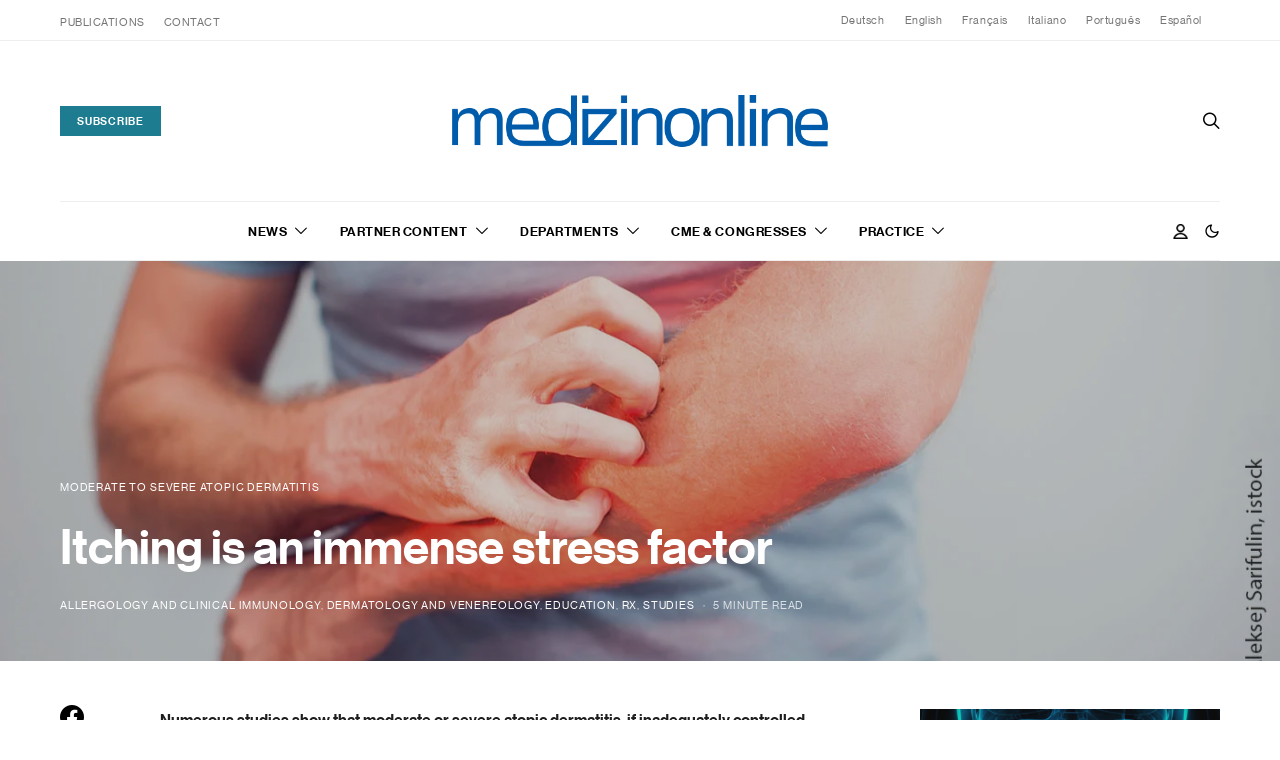

--- FILE ---
content_type: text/html; charset=UTF-8
request_url: https://medizinonline.com/en/itching-is-an-immense-stress-factor/
body_size: 41370
content:
<!DOCTYPE html>
<html lang="en-US" prefix="og: https://ogp.me/ns#" data-scheme='default'>
<head>
	<meta charset="UTF-8">
	<meta name="viewport" content="width=device-width, initial-scale=1">
	<link rel="profile" href="http://gmpg.org/xfn/11">
		<link rel="alternate" hreflang="de" href="https://medizinonline.com/juckreiz-ist-ein-immenser-belastungsfaktor/" />
<link rel="alternate" hreflang="en" href="https://medizinonline.com/en/itching-is-an-immense-stress-factor/" />
<link rel="alternate" hreflang="fr" href="https://medizinonline.com/fr/les-demangeaisons-sont-un-immense-facteur-de-stress/" />
<link rel="alternate" hreflang="it" href="https://medizinonline.com/it/il-prurito-e-un-fattore-di-stress-immenso/" />
<link rel="alternate" hreflang="pt-pt" href="https://medizinonline.com/pt-pt/a-comichao-e-um-factor-de-stress-imenso/" />
<link rel="alternate" hreflang="es" href="https://medizinonline.com/es/el-picor-es-un-factor-de-estres-inmenso/" />
<link rel="alternate" hreflang="x-default" href="https://medizinonline.com/juckreiz-ist-ein-immenser-belastungsfaktor/" />

<!-- Search Engine Optimization by Rank Math PRO - https://rankmath.com/ -->
<title>Itching is an immense stress factor - Medizinonline</title>
<meta name="description" content="Numerous studies show that moderate or severe atopic dermatitis, if inadequately controlled symptomatically, results in a significant &quot;burden of disease&quot; and"/>
<meta name="robots" content="follow, index, max-snippet:-1, max-video-preview:-1, max-image-preview:large"/>
<link rel="canonical" href="https://medizinonline.com/en/itching-is-an-immense-stress-factor/" />
<meta property="og:locale" content="en_US" />
<meta property="og:type" content="article" />
<meta property="og:title" content="Itching is an immense stress factor - Medizinonline" />
<meta property="og:description" content="Numerous studies show that moderate or severe atopic dermatitis, if inadequately controlled symptomatically, results in a significant &quot;burden of disease&quot; and" />
<meta property="og:url" content="https://medizinonline.com/en/itching-is-an-immense-stress-factor/" />
<meta property="og:site_name" content="Medizinonline" />
<meta property="article:tag" content="Atopic dermatitis" />
<meta property="article:tag" content="Itching" />
<meta property="article:section" content="Allergology and clinical immunology" />
<meta property="og:image" content="https://medizinonline.com/wp-content/uploads/2022/10/juckreiz_urtikaria_istock-968972234_1.jpg" />
<meta property="og:image:secure_url" content="https://medizinonline.com/wp-content/uploads/2022/10/juckreiz_urtikaria_istock-968972234_1.jpg" />
<meta property="og:image:width" content="1400" />
<meta property="og:image:height" content="537" />
<meta property="og:image:alt" content="Itching is an immense stress factor" />
<meta property="og:image:type" content="image/jpeg" />
<meta property="article:published_time" content="2022-11-25T01:00:00+01:00" />
<meta name="twitter:card" content="summary_large_image" />
<meta name="twitter:title" content="Itching is an immense stress factor - Medizinonline" />
<meta name="twitter:description" content="Numerous studies show that moderate or severe atopic dermatitis, if inadequately controlled symptomatically, results in a significant &quot;burden of disease&quot; and" />
<meta name="twitter:image" content="https://medizinonline.com/wp-content/uploads/2022/10/juckreiz_urtikaria_istock-968972234_1.jpg" />
<meta name="twitter:label1" content="Written by" />
<meta name="twitter:data1" content="Helena Rupp" />
<meta name="twitter:label2" content="Time to read" />
<meta name="twitter:data2" content="5 minutes" />
<script type="application/ld+json" class="rank-math-schema-pro">{"@context":"https://schema.org","@graph":[{"@type":["NewsMediaOrganization","Organization"],"@id":"https://medizinonline.com/en/#organization/","name":"Medizinonline","url":"https://medizinonline.com","logo":{"@type":"ImageObject","@id":"https://medizinonline.com/en/#logo/","url":"https://medizinonline.com/wp-content/uploads/2022/08/Logo@2x.png","contentUrl":"https://medizinonline.com/wp-content/uploads/2022/08/Logo@2x.png","caption":"Medizinonline","inLanguage":"en-US","width":"660","height":"160"}},{"@type":"WebSite","@id":"https://medizinonline.com/en/#website/","url":"https://medizinonline.com/en/","name":"Medizinonline","alternateName":"Medizin Online","publisher":{"@id":"https://medizinonline.com/en/#organization/"},"inLanguage":"en-US"},{"@type":"ImageObject","@id":"https://medizinonline.com/wp-content/uploads/2022/10/juckreiz_urtikaria_istock-968972234_1.jpg","url":"https://medizinonline.com/wp-content/uploads/2022/10/juckreiz_urtikaria_istock-968972234_1.jpg","width":"1400","height":"537","inLanguage":"en-US"},{"@type":"WebPage","@id":"https://medizinonline.com/en/itching-is-an-immense-stress-factor/#webpage","url":"https://medizinonline.com/en/itching-is-an-immense-stress-factor/","name":"Itching is an immense stress factor - Medizinonline","datePublished":"2022-11-25T01:00:00+01:00","dateModified":"2022-11-25T01:00:00+01:00","isPartOf":{"@id":"https://medizinonline.com/en/#website/"},"primaryImageOfPage":{"@id":"https://medizinonline.com/wp-content/uploads/2022/10/juckreiz_urtikaria_istock-968972234_1.jpg"},"inLanguage":"en-US"},{"@type":"Person","@id":"https://medizinonline.com/en/author/helena-rupp/","name":"Helena Rupp","url":"https://medizinonline.com/en/author/helena-rupp/","image":{"@type":"ImageObject","@id":"https://secure.gravatar.com/avatar/4b006c625df28a09af4f26881dd839a85d40bfdd303419d6690b5284940f11cd?s=96&amp;d=mm&amp;r=g","url":"https://secure.gravatar.com/avatar/4b006c625df28a09af4f26881dd839a85d40bfdd303419d6690b5284940f11cd?s=96&amp;d=mm&amp;r=g","caption":"Helena Rupp","inLanguage":"en-US"},"worksFor":{"@id":"https://medizinonline.com/en/#organization/"}},{"@type":"Article","headline":"Itching is an immense stress factor - Medizinonline","datePublished":"2022-11-25T01:00:00+01:00","dateModified":"2022-11-25T01:00:00+01:00","articleSection":"Allergology and clinical immunology, Dermatology and venereology, Education, RX, Studies","author":{"@id":"https://medizinonline.com/en/author/helena-rupp/","name":"Helena Rupp"},"publisher":{"@id":"https://medizinonline.com/en/#organization/"},"description":"Numerous studies show that moderate or severe atopic dermatitis, if inadequately controlled symptomatically, results in a significant &quot;burden of disease&quot; and","name":"Itching is an immense stress factor - Medizinonline","@id":"https://medizinonline.com/en/itching-is-an-immense-stress-factor/#richSnippet","isPartOf":{"@id":"https://medizinonline.com/en/itching-is-an-immense-stress-factor/#webpage"},"image":{"@id":"https://medizinonline.com/wp-content/uploads/2022/10/juckreiz_urtikaria_istock-968972234_1.jpg"},"inLanguage":"en-US","mainEntityOfPage":{"@id":"https://medizinonline.com/en/itching-is-an-immense-stress-factor/#webpage"}}]}</script>
<!-- /Rank Math WordPress SEO plugin -->

<link rel='dns-prefetch' href='//www.googletagmanager.com' />
<link rel='dns-prefetch' href='//fonts.googleapis.com' />
<link href='https://fonts.gstatic.com' crossorigin rel='preconnect' />
<link rel="alternate" type="application/rss+xml" title="Medizinonline &raquo; Feed" href="https://medizinonline.com/en/feed/" />
<link rel="alternate" type="application/rss+xml" title="Medizinonline &raquo; Comments Feed" href="https://medizinonline.com/en/comments/feed/" />
<link rel="alternate" type="text/calendar" title="Medizinonline &raquo; iCal Feed" href="https://medizinonline.com/en/events/?ical=1" />
<link rel="alternate" title="oEmbed (JSON)" type="application/json+oembed" href="https://medizinonline.com/en/wp-json/oembed/1.0/embed?url=https%3A%2F%2Fmedizinonline.com%2Fen%2Fitching-is-an-immense-stress-factor%2F" />
<link rel="alternate" title="oEmbed (XML)" type="text/xml+oembed" href="https://medizinonline.com/en/wp-json/oembed/1.0/embed?url=https%3A%2F%2Fmedizinonline.com%2Fen%2Fitching-is-an-immense-stress-factor%2F&#038;format=xml" />
			<link rel="preload" href="https://medizinonline.com/wp-content/plugins/canvas/assets/fonts/canvas-icons.woff" as="font" type="font/woff" crossorigin>
					<style>
			.lazyload,
			.lazyloading {
				max-width: 100%;
			}
		</style>
		<link id="site-favicon" rel="icon" sizes="32x32" href="https://medizinonline.com/wp-content/uploads/2025/11/cropped-med-blau-32x32.jpg">
<script>
  (function () {
    var lightHref = "https:\/\/medizinonline.com\/wp-content\/uploads\/2025\/11\/cropped-med-blau-32x32.jpg";
    var darkHref  = "https:\/\/medizinonline.com\/wp-content\/uploads\/2026\/01\/cropped-med-blau-dark_2-32x32-1.jpg";

    function applyFavicon(isDark) {
      var link = document.getElementById('site-favicon');
      if (!link) return;
      link.href = isDark ? darkHref : lightHref;
    }

    if (!window.matchMedia) return;

    var mq = window.matchMedia('(prefers-color-scheme: dark)');
    applyFavicon(mq.matches);

    if (mq.addEventListener) {
      mq.addEventListener('change', function (e) { applyFavicon(e.matches); });
    } else if (mq.addListener) {
      mq.addListener(function (e) { applyFavicon(e.matches); });
    }
  })();
  </script>
<!-- medizinonline.com is managing ads with Advanced Ads 2.0.16 – https://wpadvancedads.com/ --><script id="mediz-ready">
			window.advanced_ads_ready=function(e,a){a=a||"complete";var d=function(e){return"interactive"===a?"loading"!==e:"complete"===e};d(document.readyState)?e():document.addEventListener("readystatechange",(function(a){d(a.target.readyState)&&e()}),{once:"interactive"===a})},window.advanced_ads_ready_queue=window.advanced_ads_ready_queue||[];		</script>
		<style id='wp-img-auto-sizes-contain-inline-css'>
img:is([sizes=auto i],[sizes^="auto," i]){contain-intrinsic-size:3000px 1500px}
/*# sourceURL=wp-img-auto-sizes-contain-inline-css */
</style>
<link rel='stylesheet' id='canvas-css' href='https://medizinonline.com/wp-content/plugins/canvas/assets/css/canvas.css?ver=2.5.1' media='all' />
<link rel='alternate stylesheet' id='powerkit-icons-css' href='https://medizinonline.com/wp-content/plugins/powerkit/assets/fonts/powerkit-icons.woff?ver=3.0.4' as='font' type='font/wof' crossorigin />
<link rel='stylesheet' id='powerkit-css' href='https://medizinonline.com/wp-content/plugins/powerkit/assets/css/powerkit.css?ver=3.0.4' media='all' />
<style id='wp-emoji-styles-inline-css'>

	img.wp-smiley, img.emoji {
		display: inline !important;
		border: none !important;
		box-shadow: none !important;
		height: 1em !important;
		width: 1em !important;
		margin: 0 0.07em !important;
		vertical-align: -0.1em !important;
		background: none !important;
		padding: 0 !important;
	}
/*# sourceURL=wp-emoji-styles-inline-css */
</style>
<style id='classic-theme-styles-inline-css'>
/*! This file is auto-generated */
.wp-block-button__link{color:#fff;background-color:#32373c;border-radius:9999px;box-shadow:none;text-decoration:none;padding:calc(.667em + 2px) calc(1.333em + 2px);font-size:1.125em}.wp-block-file__button{background:#32373c;color:#fff;text-decoration:none}
/*# sourceURL=/wp-includes/css/classic-themes.min.css */
</style>
<style id='presto-player-popup-trigger-style-inline-css'>
:where(.wp-block-presto-player-popup-trigger) {
  /* reduce specificity */
  display: grid;
  gap: 1rem;
  cursor: pointer;
}

/* Play icon overlay for popup image trigger variation */
:where(.presto-popup-image-trigger) {
  position: relative;
  cursor: pointer;
}

:where(.presto-popup-image-trigger)::before {
  content: "";
  position: absolute;
  top: 50%;
  left: 50%;
  transform: translate(-50%, -50%);
  width: 48px;
  height: 48px;
  background-image: url("/wp-content/plugins/presto-player/src/admin/blocks/blocks/popup-trigger/../../../../../img/play-button.svg");
  background-size: contain;
  background-repeat: no-repeat;
  background-position: center;
  z-index: 10;
  pointer-events: none;
}

:where(.presto-popup-image-trigger img) {
  display: block;
  width: 100%;
  height: auto;
  filter: brightness(0.5);
}
/*# sourceURL=https://medizinonline.com/wp-content/plugins/presto-player/src/admin/blocks/blocks/popup-trigger/style.css */
</style>
<style id='presto-player-popup-media-style-inline-css'>
.wp-block-presto-player-popup.is-selected .wp-block-presto-player-popup-media {
  display: initial;
}

.wp-block-presto-player-popup.has-child-selected .wp-block-presto-player-popup-media {
  display: initial;
}

.presto-popup__overlay {
  position: fixed;
  top: 0;
  left: 0;
  z-index: 100000;
  overflow: hidden;
  width: 100%;
  height: 100vh;
  box-sizing: border-box;
  padding: 0 5%;
  visibility: hidden;
  opacity: 0;
  display: flex;
  align-items: center;
  justify-content: center;
  transition:
    opacity 0.2s ease,
    visibility 0.2s ease;

  --presto-popup-media-width: 1280px;
  --presto-popup-background-color: rgba(0, 0, 0, 0.917);
}

.presto-popup--active {
  visibility: visible;
  opacity: 1;
}

.presto-popup--active .presto-popup__content {
  transform: scale(1);
}

.presto-popup__content {
  position: relative;
  z-index: 9999999999;
  width: 100%;
  max-width: var(--presto-popup-media-width);
  transform: scale(0.9);
  transition: transform 0.2s ease;
}

.presto-popup__close-button {
  position: absolute;
  top: calc(env(safe-area-inset-top) + 16px);
  right: calc(env(safe-area-inset-right) + 16px);
  padding: 0;
  cursor: pointer;
  z-index: 5000000;
  min-width: 24px;
  min-height: 24px;
  width: 24px;
  height: 24px;
  display: flex;
  align-items: center;
  justify-content: center;
  border: none;
  background: none;
  box-shadow: none;
  transition: opacity 0.2s ease;
}

.presto-popup__close-button:hover,
.presto-popup__close-button:focus {
  opacity: 0.8;
  background: none;
  border: none;
}

.presto-popup__close-button:not(:hover):not(:active):not(.has-background) {
  background: none;
  border: none;
}

.presto-popup__close-button svg {
  width: 24px;
  height: 24px;
  fill: white;
}

.presto-popup__scrim {
  width: 100%;
  height: 100%;
  position: absolute;
  z-index: 2000000;
  background-color: var(--presto-popup-background-color, rgb(255, 255, 255));
}

.presto-popup__speak {
  position: absolute;
  width: 1px;
  height: 1px;
  padding: 0;
  margin: -1px;
  overflow: hidden;
  clip: rect(0, 0, 0, 0);
  white-space: nowrap;
  border: 0;
}
/*# sourceURL=https://medizinonline.com/wp-content/plugins/presto-player/src/admin/blocks/blocks/popup-media/style.css */
</style>
<link rel='stylesheet' id='canvas-block-alert-style-css' href='https://medizinonline.com/wp-content/plugins/canvas/components/basic-elements/block-alert/block.css?ver=1754901260' media='all' />
<link rel='stylesheet' id='canvas-block-progress-style-css' href='https://medizinonline.com/wp-content/plugins/canvas/components/basic-elements/block-progress/block.css?ver=1754901260' media='all' />
<link rel='stylesheet' id='canvas-block-collapsibles-style-css' href='https://medizinonline.com/wp-content/plugins/canvas/components/basic-elements/block-collapsibles/block.css?ver=1754901260' media='all' />
<link rel='stylesheet' id='canvas-block-tabs-style-css' href='https://medizinonline.com/wp-content/plugins/canvas/components/basic-elements/block-tabs/block.css?ver=1754901260' media='all' />
<link rel='stylesheet' id='canvas-block-section-heading-style-css' href='https://medizinonline.com/wp-content/plugins/canvas/components/basic-elements/block-section-heading/block.css?ver=1754901260' media='all' />
<link rel='stylesheet' id='canvas-block-row-style-css' href='https://medizinonline.com/wp-content/plugins/canvas/components/layout-blocks/block-row/block-row.css?ver=1754901260' media='all' />
<link rel='stylesheet' id='canvas-block-posts-style-css' href='https://medizinonline.com/wp-content/plugins/canvas/components/posts/block-posts/block-posts.css?ver=1754901260' media='all' />
<link rel='stylesheet' id='canvas-justified-gallery-block-style-css' href='https://medizinonline.com/wp-content/plugins/canvas/components/justified-gallery/block/block-justified-gallery.css?ver=1754901260' media='all' />
<link rel='stylesheet' id='canvas-slider-gallery-block-style-css' href='https://medizinonline.com/wp-content/plugins/canvas/components/slider-gallery/block/block-slider-gallery.css?ver=1754901260' media='all' />
<link rel='stylesheet' id='canvas-block-posts-sidebar-css' href='https://medizinonline.com/wp-content/plugins/canvas/components/posts/block-posts-sidebar/block-posts-sidebar.css?ver=1754901260' media='all' />
<link rel='stylesheet' id='csco-block-posts-sidebar-style-css' href='https://medizinonline.com/wp-content/themes/authentic/css/blocks/posts-sidebar.css?ver=1763722373' media='all' />
<link rel='stylesheet' id='csco-block-twitter-slider-style-css' href='https://medizinonline.com/wp-content/themes/authentic/css/blocks/twitter-slider.css?ver=1763722373' media='all' />
<link rel='stylesheet' id='csco-block-tiles-style-css' href='https://medizinonline.com/wp-content/themes/authentic/css/blocks/tiles.css?ver=1763722373' media='all' />
<link rel='stylesheet' id='csco-block-horizontal-tiles-style-css' href='https://medizinonline.com/wp-content/themes/authentic/css/blocks/horizontal-tiles.css?ver=1763722373' media='all' />
<link rel='stylesheet' id='csco-block-full-style-css' href='https://medizinonline.com/wp-content/themes/authentic/css/blocks/full.css?ver=1763722373' media='all' />
<link rel='stylesheet' id='csco-block-slider-style-css' href='https://medizinonline.com/wp-content/themes/authentic/css/blocks/slider.css?ver=1763722373' media='all' />
<link rel='stylesheet' id='csco-block-carousel-style-css' href='https://medizinonline.com/wp-content/themes/authentic/css/blocks/carousel.css?ver=1763722373' media='all' />
<link rel='stylesheet' id='csco-block-wide-style-css' href='https://medizinonline.com/wp-content/themes/authentic/css/blocks/wide.css?ver=1763722373' media='all' />
<link rel='stylesheet' id='csco-block-narrow-style-css' href='https://medizinonline.com/wp-content/themes/authentic/css/blocks/narrow.css?ver=1763722373' media='all' />
<link rel='stylesheet' id='jb_admin_blocks_shortcodes-css' href='https://medizinonline.com/wp-content/plugins/jobboardwp/assets/admin/css/blocks.min.css?ver=1.3.3' media='all' />
<style id='global-styles-inline-css'>
:root{--wp--preset--aspect-ratio--square: 1;--wp--preset--aspect-ratio--4-3: 4/3;--wp--preset--aspect-ratio--3-4: 3/4;--wp--preset--aspect-ratio--3-2: 3/2;--wp--preset--aspect-ratio--2-3: 2/3;--wp--preset--aspect-ratio--16-9: 16/9;--wp--preset--aspect-ratio--9-16: 9/16;--wp--preset--color--black: #000000;--wp--preset--color--cyan-bluish-gray: #abb8c3;--wp--preset--color--white: #FFFFFF;--wp--preset--color--pale-pink: #f78da7;--wp--preset--color--vivid-red: #ce2e2e;--wp--preset--color--luminous-vivid-orange: #ff6900;--wp--preset--color--luminous-vivid-amber: #fcb902;--wp--preset--color--light-green-cyan: #7bdcb5;--wp--preset--color--vivid-green-cyan: #01d083;--wp--preset--color--pale-cyan-blue: #8ed1fc;--wp--preset--color--vivid-cyan-blue: #0693e3;--wp--preset--color--vivid-purple: #9b51e0;--wp--preset--color--secondary: #f8f8f8;--wp--preset--gradient--vivid-cyan-blue-to-vivid-purple: linear-gradient(135deg,rgb(6,147,227) 0%,rgb(155,81,224) 100%);--wp--preset--gradient--light-green-cyan-to-vivid-green-cyan: linear-gradient(135deg,rgb(122,220,180) 0%,rgb(0,208,130) 100%);--wp--preset--gradient--luminous-vivid-amber-to-luminous-vivid-orange: linear-gradient(135deg,rgb(252,185,0) 0%,rgb(255,105,0) 100%);--wp--preset--gradient--luminous-vivid-orange-to-vivid-red: linear-gradient(135deg,rgb(255,105,0) 0%,rgb(207,46,46) 100%);--wp--preset--gradient--very-light-gray-to-cyan-bluish-gray: linear-gradient(135deg,rgb(238,238,238) 0%,rgb(169,184,195) 100%);--wp--preset--gradient--cool-to-warm-spectrum: linear-gradient(135deg,rgb(74,234,220) 0%,rgb(151,120,209) 20%,rgb(207,42,186) 40%,rgb(238,44,130) 60%,rgb(251,105,98) 80%,rgb(254,248,76) 100%);--wp--preset--gradient--blush-light-purple: linear-gradient(135deg,rgb(255,206,236) 0%,rgb(152,150,240) 100%);--wp--preset--gradient--blush-bordeaux: linear-gradient(135deg,rgb(254,205,165) 0%,rgb(254,45,45) 50%,rgb(107,0,62) 100%);--wp--preset--gradient--luminous-dusk: linear-gradient(135deg,rgb(255,203,112) 0%,rgb(199,81,192) 50%,rgb(65,88,208) 100%);--wp--preset--gradient--pale-ocean: linear-gradient(135deg,rgb(255,245,203) 0%,rgb(182,227,212) 50%,rgb(51,167,181) 100%);--wp--preset--gradient--electric-grass: linear-gradient(135deg,rgb(202,248,128) 0%,rgb(113,206,126) 100%);--wp--preset--gradient--midnight: linear-gradient(135deg,rgb(2,3,129) 0%,rgb(40,116,252) 100%);--wp--preset--font-size--small: 13px;--wp--preset--font-size--medium: 20px;--wp--preset--font-size--large: 36px;--wp--preset--font-size--x-large: 42px;--wp--preset--spacing--20: 0.44rem;--wp--preset--spacing--30: 0.67rem;--wp--preset--spacing--40: 1rem;--wp--preset--spacing--50: 1.5rem;--wp--preset--spacing--60: 2.25rem;--wp--preset--spacing--70: 3.38rem;--wp--preset--spacing--80: 5.06rem;--wp--preset--shadow--natural: 6px 6px 9px rgba(0, 0, 0, 0.2);--wp--preset--shadow--deep: 12px 12px 50px rgba(0, 0, 0, 0.4);--wp--preset--shadow--sharp: 6px 6px 0px rgba(0, 0, 0, 0.2);--wp--preset--shadow--outlined: 6px 6px 0px -3px rgb(255, 255, 255), 6px 6px rgb(0, 0, 0);--wp--preset--shadow--crisp: 6px 6px 0px rgb(0, 0, 0);}:root :where(.is-layout-flow) > :first-child{margin-block-start: 0;}:root :where(.is-layout-flow) > :last-child{margin-block-end: 0;}:root :where(.is-layout-flow) > *{margin-block-start: 24px;margin-block-end: 0;}:root :where(.is-layout-constrained) > :first-child{margin-block-start: 0;}:root :where(.is-layout-constrained) > :last-child{margin-block-end: 0;}:root :where(.is-layout-constrained) > *{margin-block-start: 24px;margin-block-end: 0;}:root :where(.is-layout-flex){gap: 24px;}:root :where(.is-layout-grid){gap: 24px;}body .is-layout-flex{display: flex;}.is-layout-flex{flex-wrap: wrap;align-items: center;}.is-layout-flex > :is(*, div){margin: 0;}body .is-layout-grid{display: grid;}.is-layout-grid > :is(*, div){margin: 0;}.has-black-color{color: var(--wp--preset--color--black) !important;}.has-cyan-bluish-gray-color{color: var(--wp--preset--color--cyan-bluish-gray) !important;}.has-white-color{color: var(--wp--preset--color--white) !important;}.has-pale-pink-color{color: var(--wp--preset--color--pale-pink) !important;}.has-vivid-red-color{color: var(--wp--preset--color--vivid-red) !important;}.has-luminous-vivid-orange-color{color: var(--wp--preset--color--luminous-vivid-orange) !important;}.has-luminous-vivid-amber-color{color: var(--wp--preset--color--luminous-vivid-amber) !important;}.has-light-green-cyan-color{color: var(--wp--preset--color--light-green-cyan) !important;}.has-vivid-green-cyan-color{color: var(--wp--preset--color--vivid-green-cyan) !important;}.has-pale-cyan-blue-color{color: var(--wp--preset--color--pale-cyan-blue) !important;}.has-vivid-cyan-blue-color{color: var(--wp--preset--color--vivid-cyan-blue) !important;}.has-vivid-purple-color{color: var(--wp--preset--color--vivid-purple) !important;}.has-secondary-color{color: var(--wp--preset--color--secondary) !important;}.has-black-background-color{background-color: var(--wp--preset--color--black) !important;}.has-cyan-bluish-gray-background-color{background-color: var(--wp--preset--color--cyan-bluish-gray) !important;}.has-white-background-color{background-color: var(--wp--preset--color--white) !important;}.has-pale-pink-background-color{background-color: var(--wp--preset--color--pale-pink) !important;}.has-vivid-red-background-color{background-color: var(--wp--preset--color--vivid-red) !important;}.has-luminous-vivid-orange-background-color{background-color: var(--wp--preset--color--luminous-vivid-orange) !important;}.has-luminous-vivid-amber-background-color{background-color: var(--wp--preset--color--luminous-vivid-amber) !important;}.has-light-green-cyan-background-color{background-color: var(--wp--preset--color--light-green-cyan) !important;}.has-vivid-green-cyan-background-color{background-color: var(--wp--preset--color--vivid-green-cyan) !important;}.has-pale-cyan-blue-background-color{background-color: var(--wp--preset--color--pale-cyan-blue) !important;}.has-vivid-cyan-blue-background-color{background-color: var(--wp--preset--color--vivid-cyan-blue) !important;}.has-vivid-purple-background-color{background-color: var(--wp--preset--color--vivid-purple) !important;}.has-secondary-background-color{background-color: var(--wp--preset--color--secondary) !important;}.has-black-border-color{border-color: var(--wp--preset--color--black) !important;}.has-cyan-bluish-gray-border-color{border-color: var(--wp--preset--color--cyan-bluish-gray) !important;}.has-white-border-color{border-color: var(--wp--preset--color--white) !important;}.has-pale-pink-border-color{border-color: var(--wp--preset--color--pale-pink) !important;}.has-vivid-red-border-color{border-color: var(--wp--preset--color--vivid-red) !important;}.has-luminous-vivid-orange-border-color{border-color: var(--wp--preset--color--luminous-vivid-orange) !important;}.has-luminous-vivid-amber-border-color{border-color: var(--wp--preset--color--luminous-vivid-amber) !important;}.has-light-green-cyan-border-color{border-color: var(--wp--preset--color--light-green-cyan) !important;}.has-vivid-green-cyan-border-color{border-color: var(--wp--preset--color--vivid-green-cyan) !important;}.has-pale-cyan-blue-border-color{border-color: var(--wp--preset--color--pale-cyan-blue) !important;}.has-vivid-cyan-blue-border-color{border-color: var(--wp--preset--color--vivid-cyan-blue) !important;}.has-vivid-purple-border-color{border-color: var(--wp--preset--color--vivid-purple) !important;}.has-secondary-border-color{border-color: var(--wp--preset--color--secondary) !important;}.has-vivid-cyan-blue-to-vivid-purple-gradient-background{background: var(--wp--preset--gradient--vivid-cyan-blue-to-vivid-purple) !important;}.has-light-green-cyan-to-vivid-green-cyan-gradient-background{background: var(--wp--preset--gradient--light-green-cyan-to-vivid-green-cyan) !important;}.has-luminous-vivid-amber-to-luminous-vivid-orange-gradient-background{background: var(--wp--preset--gradient--luminous-vivid-amber-to-luminous-vivid-orange) !important;}.has-luminous-vivid-orange-to-vivid-red-gradient-background{background: var(--wp--preset--gradient--luminous-vivid-orange-to-vivid-red) !important;}.has-very-light-gray-to-cyan-bluish-gray-gradient-background{background: var(--wp--preset--gradient--very-light-gray-to-cyan-bluish-gray) !important;}.has-cool-to-warm-spectrum-gradient-background{background: var(--wp--preset--gradient--cool-to-warm-spectrum) !important;}.has-blush-light-purple-gradient-background{background: var(--wp--preset--gradient--blush-light-purple) !important;}.has-blush-bordeaux-gradient-background{background: var(--wp--preset--gradient--blush-bordeaux) !important;}.has-luminous-dusk-gradient-background{background: var(--wp--preset--gradient--luminous-dusk) !important;}.has-pale-ocean-gradient-background{background: var(--wp--preset--gradient--pale-ocean) !important;}.has-electric-grass-gradient-background{background: var(--wp--preset--gradient--electric-grass) !important;}.has-midnight-gradient-background{background: var(--wp--preset--gradient--midnight) !important;}.has-small-font-size{font-size: var(--wp--preset--font-size--small) !important;}.has-medium-font-size{font-size: var(--wp--preset--font-size--medium) !important;}.has-large-font-size{font-size: var(--wp--preset--font-size--large) !important;}.has-x-large-font-size{font-size: var(--wp--preset--font-size--x-large) !important;}
:root :where(.wp-block-pullquote){font-size: 1.5em;line-height: 1.6;}
/*# sourceURL=global-styles-inline-css */
</style>
<link rel='stylesheet' id='canvas-block-heading-style-css' href='https://medizinonline.com/wp-content/plugins/canvas/components/content-formatting/block-heading/block.css?ver=1754901260' media='all' />
<link rel='stylesheet' id='canvas-block-list-style-css' href='https://medizinonline.com/wp-content/plugins/canvas/components/content-formatting/block-list/block.css?ver=1754901260' media='all' />
<link rel='stylesheet' id='canvas-block-paragraph-style-css' href='https://medizinonline.com/wp-content/plugins/canvas/components/content-formatting/block-paragraph/block.css?ver=1754901260' media='all' />
<link rel='stylesheet' id='canvas-block-separator-style-css' href='https://medizinonline.com/wp-content/plugins/canvas/components/content-formatting/block-separator/block.css?ver=1754901260' media='all' />
<link rel='stylesheet' id='canvas-block-group-style-css' href='https://medizinonline.com/wp-content/plugins/canvas/components/basic-elements/block-group/block.css?ver=1754901260' media='all' />
<link rel='stylesheet' id='canvas-block-cover-style-css' href='https://medizinonline.com/wp-content/plugins/canvas/components/basic-elements/block-cover/block.css?ver=1754901260' media='all' />
<link rel='stylesheet' id='pmpro_frontend_base-css' href='https://medizinonline.com/wp-content/plugins/paid-memberships-pro/css/frontend/base.css?ver=3.6.4' media='all' />
<link rel='stylesheet' id='pmpro_frontend_variation_1-css' href='https://medizinonline.com/wp-content/plugins/paid-memberships-pro/css/frontend/variation_1.css?ver=3.6.4' media='all' />
<link rel='stylesheet' id='pmprorh_frontend-css' href='https://medizinonline.com/wp-content/plugins/pmpro-mailchimp/css/pmpromc.css?ver=6.9' media='all' />
<link rel='stylesheet' id='powerkit-author-box-css' href='https://medizinonline.com/wp-content/plugins/powerkit/modules/author-box/public/css/public-powerkit-author-box.css?ver=3.0.4' media='all' />
<link rel='stylesheet' id='powerkit-basic-elements-css' href='https://medizinonline.com/wp-content/plugins/powerkit/modules/basic-elements/public/css/public-powerkit-basic-elements.css?ver=3.0.4' media='screen' />
<link rel='stylesheet' id='powerkit-coming-soon-css' href='https://medizinonline.com/wp-content/plugins/powerkit/modules/coming-soon/public/css/public-powerkit-coming-soon.css?ver=3.0.4' media='all' />
<link rel='stylesheet' id='powerkit-content-formatting-css' href='https://medizinonline.com/wp-content/plugins/powerkit/modules/content-formatting/public/css/public-powerkit-content-formatting.css?ver=3.0.4' media='all' />
<link rel='stylesheet' id='powerkit-сontributors-css' href='https://medizinonline.com/wp-content/plugins/powerkit/modules/contributors/public/css/public-powerkit-contributors.css?ver=3.0.4' media='all' />
<link rel='stylesheet' id='powerkit-featured-categories-css' href='https://medizinonline.com/wp-content/plugins/powerkit/modules/featured-categories/public/css/public-powerkit-featured-categories.css?ver=3.0.4' media='all' />
<link rel='stylesheet' id='powerkit-inline-posts-css' href='https://medizinonline.com/wp-content/plugins/powerkit/modules/inline-posts/public/css/public-powerkit-inline-posts.css?ver=3.0.4' media='all' />
<link rel='stylesheet' id='powerkit-justified-gallery-css' href='https://medizinonline.com/wp-content/plugins/powerkit/modules/justified-gallery/public/css/public-powerkit-justified-gallery.css?ver=3.0.4' media='all' />
<link rel='stylesheet' id='glightbox-css' href='https://medizinonline.com/wp-content/plugins/powerkit/modules/lightbox/public/css/glightbox.min.css?ver=3.0.4' media='all' />
<link rel='stylesheet' id='powerkit-lightbox-css' href='https://medizinonline.com/wp-content/plugins/powerkit/modules/lightbox/public/css/public-powerkit-lightbox.css?ver=3.0.4' media='all' />
<link rel='stylesheet' id='powerkit-opt-in-forms-css' href='https://medizinonline.com/wp-content/plugins/powerkit/modules/opt-in-forms/public/css/public-powerkit-opt-in-forms.css?ver=3.0.4' media='all' />
<link rel='stylesheet' id='powerkit-scroll-to-top-css' href='https://medizinonline.com/wp-content/plugins/powerkit/modules/scroll-to-top/public/css/public-powerkit-scroll-to-top.css?ver=3.0.4' media='all' />
<link rel='stylesheet' id='powerkit-share-buttons-css' href='https://medizinonline.com/wp-content/plugins/powerkit/modules/share-buttons/public/css/public-powerkit-share-buttons.css?ver=3.0.4' media='all' />
<link rel='stylesheet' id='powerkit-social-links-css' href='https://medizinonline.com/wp-content/plugins/powerkit/modules/social-links/public/css/public-powerkit-social-links.css?ver=3.0.4' media='all' />
<link rel='stylesheet' id='powerkit-table-of-contents-css' href='https://medizinonline.com/wp-content/plugins/powerkit/modules/table-of-contents/public/css/public-powerkit-table-of-contents.css?ver=3.0.4' media='all' />
<link rel='stylesheet' id='powerkit-widget-about-css' href='https://medizinonline.com/wp-content/plugins/powerkit/modules/widget-about/public/css/public-powerkit-widget-about.css?ver=3.0.4' media='all' />
<link rel='stylesheet' id='magnific-popup-css' href='https://medizinonline.com/wp-content/plugins/sight/render/css/magnific-popup.css?ver=1749033571' media='all' />
<link rel='stylesheet' id='sight-css' href='https://medizinonline.com/wp-content/plugins/sight/render/css/sight.css?ver=1749033571' media='all' />
<link rel='stylesheet' id='sight-common-css' href='https://medizinonline.com/wp-content/plugins/sight/render/css/sight-common.css?ver=1749033571' media='all' />
<link rel='stylesheet' id='sight-lightbox-css' href='https://medizinonline.com/wp-content/plugins/sight/render/css/sight-lightbox.css?ver=1749033571' media='all' />
<link rel='stylesheet' id='tribe-events-v2-single-skeleton-css' href='https://medizinonline.com/wp-content/plugins/the-events-calendar/build/css/tribe-events-single-skeleton.css?ver=6.15.14' media='all' />
<link rel='stylesheet' id='tribe-events-v2-single-skeleton-full-css' href='https://medizinonline.com/wp-content/plugins/the-events-calendar/build/css/tribe-events-single-full.css?ver=6.15.14' media='all' />
<link rel='stylesheet' id='tec-events-elementor-widgets-base-styles-css' href='https://medizinonline.com/wp-content/plugins/the-events-calendar/build/css/integrations/plugins/elementor/widgets/widget-base.css?ver=6.15.14' media='all' />
<link rel='stylesheet' id='wpml-legacy-horizontal-list-0-css' href='https://medizinonline.com/wp-content/plugins/sitepress-multilingual-cms/templates/language-switchers/legacy-list-horizontal/style.min.css?ver=1' media='all' />
<link rel='stylesheet' id='csco-styles-css' href='https://medizinonline.com/wp-content/themes/authentic/style.css?ver=1.0.2' media='all' />
<link rel='stylesheet' id='select2-css' href='https://medizinonline.com/wp-content/plugins/jobboardwp/assets/common/libs/select2/css/select2.min.css?ver=1.3.3' media='all' />
<link rel='stylesheet' id='dashicons-css' href='https://medizinonline.com/wp-includes/css/dashicons.min.css?ver=6.9' media='all' />
<link rel='stylesheet' id='jquery-ui-css' href='https://medizinonline.com/wp-content/plugins/jobboardwp/assets/common/libs/jquery-ui/jquery-ui.min.css?ver=1.12.1' media='all' />
<link rel='stylesheet' id='jb-helptip-css' href='https://medizinonline.com/wp-content/plugins/jobboardwp/assets/common/css/helptip.min.css?ver=1.3.3' media='all' />
<link rel='stylesheet' id='jb-common-css' href='https://medizinonline.com/wp-content/plugins/jobboardwp/assets/frontend/css/common.min.css?ver=1.3.3' media='all' />
<link rel='stylesheet' id='jb-job-css' href='https://medizinonline.com/wp-content/plugins/jobboardwp/assets/frontend/css/job.min.css?ver=1.3.3' media='all' />
<link rel='stylesheet' id='jb-jobs-css' href='https://medizinonline.com/wp-content/plugins/jobboardwp/assets/frontend/css/jobs.min.css?ver=1.3.3' media='all' />
<link rel='stylesheet' id='jb-jobs-widget-css' href='https://medizinonline.com/wp-content/plugins/jobboardwp/assets/frontend/css/jobs-widget.min.css?ver=1.3.3' media='all' />
<link rel='stylesheet' id='jb-jobs-dashboard-css' href='https://medizinonline.com/wp-content/plugins/jobboardwp/assets/frontend/css/jobs-dashboard.min.css?ver=1.3.3' media='all' />
<link rel='stylesheet' id='jb-job-categories-css' href='https://medizinonline.com/wp-content/plugins/jobboardwp/assets/frontend/css/job-categories.min.css?ver=1.3.3' media='all' />
<link rel='stylesheet' id='csco_child_css-css' href='https://medizinonline.com/wp-content/themes/authentic-child/style.css?ver=1768307982' media='all' />
<style id='pk-custom-inline-fonts-inline-css'>
@font-face { font-family: "neue-haas-grotesk-display-round"; src: url("https://medizinonline.com/wp-content/uploads/2022/11/NeueHaasGrotDispRound-55Roman-Web.woff") format("woff"),url("https://medizinonline.com/wp-content/uploads/2022/11/NeueHaasGrotDispRound-55Roman-Web.woff2") format("woff2"); font-display: swap; font-weight: 500; font-style: normal;}@font-face { font-family: "neue-haas-grotesk-display-round"; src: url("https://medizinonline.com/wp-content/uploads/2022/11/NeueHaasGrotDispRound-45Light-Web.woff") format("woff"),url("https://medizinonline.com/wp-content/uploads/2022/11/NeueHaasGrotDispRound-45Light-Web.woff2") format("woff2"); font-display: swap; font-weight: 400; font-style: normal;}@font-face { font-family: "neue-haas-grotesk-display-round"; src: url("https://medizinonline.com/wp-content/uploads/2022/11/NeueHaasGrotDispRound-65Medium-Web.woff") format("woff"),url("https://medizinonline.com/wp-content/uploads/2022/11/NeueHaasGrotDispRound-65Medium-Web.woff2") format("woff2"); font-display: swap; font-weight: 700; font-style: normal;}@font-face { font-family: "neue-haas-grotesk-display-round"; src: url("https://medizinonline.com/wp-content/uploads/2022/11/NeueHaasGrotDispRound-75Bold-Web.woff") format("woff"),url("https://medizinonline.com/wp-content/uploads/2022/11/NeueHaasGrotDispRound-75Bold-Web.woff2") format("woff2"); font-display: swap; font-weight: 900; font-style: normal;}@font-face { font-family: "neue-haas-grotesk-display-round"; src: url("https://medizinonline.com/wp-content/uploads/2022/11/NeueHaasGrotDispRound-56Italic-Web.woff") format("woff"),url("https://medizinonline.com/wp-content/uploads/2022/11/NeueHaasGrotDispRound-56Italic-Web.woff2") format("woff2"); font-display: swap; font-weight: 500; font-style: italic;}@font-face { font-family: "neue-haas-grotesk-display-round"; src: url("https://medizinonline.com/wp-content/uploads/2022/11/NeueHaasGrotDispRound-46LightItalic-Web.woff") format("woff"),url("https://medizinonline.com/wp-content/uploads/2022/11/NeueHaasGrotDispRound-46LightItalic-Web.woff2") format("woff2"); font-display: swap; font-weight: 400; font-style: italic;}@font-face { font-family: "neue-haas-grotesk-display-round"; src: url("https://medizinonline.com/wp-content/uploads/2022/11/NeueHaasGrotDispRound-66MediumItalic-Web.woff") format("woff"),url("https://medizinonline.com/wp-content/uploads/2022/11/NeueHaasGrotDispRound-66MediumItalic-Web.woff2") format("woff2"); font-display: swap; font-weight: 700; font-style: italic;}@font-face { font-family: "neue-haas-grotesk-display-round"; src: url("https://medizinonline.com/wp-content/uploads/2022/11/NeueHaasGrotDispRound-76BoldItalic-Web.woff") format("woff"),url("https://medizinonline.com/wp-content/uploads/2022/11/NeueHaasGrotDispRound-76BoldItalic-Web.woff2") format("woff2"); font-display: swap; font-weight: 900; font-style: italic;}
/*# sourceURL=pk-custom-inline-fonts-inline-css */
</style>
<link rel='stylesheet' id='ff885300f917cd516bed91069e32ad40-css' href='https://fonts.googleapis.com/css?family=Montserrat%3A300&#038;subset=latin%2Clatin-ext%2Ccyrillic%2Ccyrillic-ext%2Cvietnamese&#038;display=swap&#038;ver=1.0.2' media='all' />
<style id='block-visibility-screen-size-styles-inline-css'>
/* Large screens (desktops, 992px and up) */
@media ( min-width: 992px ) {
	.block-visibility-hide-large-screen {
		display: none !important;
	}
}

/* Medium screens (tablets, between 768px and 992px) */
@media ( min-width: 768px ) and ( max-width: 991.98px ) {
	.block-visibility-hide-medium-screen {
		display: none !important;
	}
}

/* Small screens (mobile devices, less than 768px) */
@media ( max-width: 767.98px ) {
	.block-visibility-hide-small-screen {
		display: none !important;
	}
}
/*# sourceURL=block-visibility-screen-size-styles-inline-css */
</style>
<script id="wpml-cookie-js-extra">
var wpml_cookies = {"wp-wpml_current_language":{"value":"en","expires":1,"path":"/"}};
var wpml_cookies = {"wp-wpml_current_language":{"value":"en","expires":1,"path":"/"}};
//# sourceURL=wpml-cookie-js-extra
</script>
<script src="https://medizinonline.com/wp-content/plugins/sitepress-multilingual-cms/res/js/cookies/language-cookie.js?ver=486900" id="wpml-cookie-js" defer data-wp-strategy="defer"></script>
<script src="https://medizinonline.com/wp-includes/js/jquery/jquery.min.js?ver=3.7.1" id="jquery-core-js"></script>
<script src="https://medizinonline.com/wp-includes/js/jquery/jquery-migrate.min.js?ver=3.4.1" id="jquery-migrate-js"></script>
<script id="advanced-ads-advanced-js-js-extra">
var advads_options = {"blog_id":"1","privacy":{"enabled":false,"state":"not_needed"}};
//# sourceURL=advanced-ads-advanced-js-js-extra
</script>
<script src="https://medizinonline.com/wp-content/plugins/advanced-ads/public/assets/js/advanced.min.js?ver=2.0.16" id="advanced-ads-advanced-js-js"></script>
<script src="https://medizinonline.com/wp-includes/js/plupload/moxie.min.js?ver=1.3.5.1" id="moxiejs-js"></script>
<script src="https://medizinonline.com/wp-includes/js/plupload/plupload.min.js?ver=2.1.9" id="plupload-js"></script>

<!-- Google tag (gtag.js) snippet added by Site Kit -->
<!-- Google Analytics snippet added by Site Kit -->
<script src="https://www.googletagmanager.com/gtag/js?id=GT-NBJ8XKW" id="google_gtagjs-js" async></script>
<script id="google_gtagjs-js-after">
window.dataLayer = window.dataLayer || [];function gtag(){dataLayer.push(arguments);}
gtag("set","linker",{"domains":["medizinonline.com"]});
gtag("js", new Date());
gtag("set", "developer_id.dZTNiMT", true);
gtag("config", "GT-NBJ8XKW");
 window._googlesitekit = window._googlesitekit || {}; window._googlesitekit.throttledEvents = []; window._googlesitekit.gtagEvent = (name, data) => { var key = JSON.stringify( { name, data } ); if ( !! window._googlesitekit.throttledEvents[ key ] ) { return; } window._googlesitekit.throttledEvents[ key ] = true; setTimeout( () => { delete window._googlesitekit.throttledEvents[ key ]; }, 5 ); gtag( "event", name, { ...data, event_source: "site-kit" } ); }; 
//# sourceURL=google_gtagjs-js-after
</script>
<link rel="https://api.w.org/" href="https://medizinonline.com/en/wp-json/" /><link rel="alternate" title="JSON" type="application/json" href="https://medizinonline.com/en/wp-json/wp/v2/posts/324108" /><link rel="EditURI" type="application/rsd+xml" title="RSD" href="https://medizinonline.com/xmlrpc.php?rsd" />
<meta name="generator" content="WordPress 6.9" />
<link rel='shortlink' href='https://medizinonline.com/en/?p=324108' />
<meta name="generator" content="WPML ver:4.8.6 stt:1,4,3,27,41,2;" />
<meta name="generator" content="Site Kit by Google 1.170.0" /><style id="pmpro_colors">:root {
	--pmpro--color--base: #ffffff;
	--pmpro--color--contrast: #222222;
	--pmpro--color--accent: #0c3d54;
	--pmpro--color--accent--variation: hsl( 199,75%,28.5% );
	--pmpro--color--border--variation: hsl( 0,0%,91% );
}</style><meta name="tec-api-version" content="v1"><meta name="tec-api-origin" content="https://medizinonline.com/en/"><link rel="alternate" href="https://medizinonline.com/en/wp-json/tribe/events/v1/" />		<script>
			document.documentElement.className = document.documentElement.className.replace('no-js', 'js');
		</script>
				<style>
			.no-js img.lazyload {
				display: none;
			}

			figure.wp-block-image img.lazyloading {
				min-width: 150px;
			}

			.lazyload,
			.lazyloading {
				--smush-placeholder-width: 100px;
				--smush-placeholder-aspect-ratio: 1/1;
				width: var(--smush-image-width, var(--smush-placeholder-width)) !important;
				aspect-ratio: var(--smush-image-aspect-ratio, var(--smush-placeholder-aspect-ratio)) !important;
			}

						.lazyload, .lazyloading {
				opacity: 0;
			}

			.lazyloaded {
				opacity: 1;
				transition: opacity 400ms;
				transition-delay: 0ms;
			}

					</style>
		<meta name="generator" content="Elementor 3.34.2; features: additional_custom_breakpoints; settings: css_print_method-external, google_font-enabled, font_display-swap">
		<script type="text/javascript">
			var advadsCfpQueue = [];
			var advadsCfpAd = function( adID ) {
				if ( 'undefined' === typeof advadsProCfp ) {
					advadsCfpQueue.push( adID )
				} else {
					advadsProCfp.addElement( adID )
				}
			}
		</script>
					<style>
				.e-con.e-parent:nth-of-type(n+4):not(.e-lazyloaded):not(.e-no-lazyload),
				.e-con.e-parent:nth-of-type(n+4):not(.e-lazyloaded):not(.e-no-lazyload) * {
					background-image: none !important;
				}
				@media screen and (max-height: 1024px) {
					.e-con.e-parent:nth-of-type(n+3):not(.e-lazyloaded):not(.e-no-lazyload),
					.e-con.e-parent:nth-of-type(n+3):not(.e-lazyloaded):not(.e-no-lazyload) * {
						background-image: none !important;
					}
				}
				@media screen and (max-height: 640px) {
					.e-con.e-parent:nth-of-type(n+2):not(.e-lazyloaded):not(.e-no-lazyload),
					.e-con.e-parent:nth-of-type(n+2):not(.e-lazyloaded):not(.e-no-lazyload) * {
						background-image: none !important;
					}
				}
			</style>
			<script id="google_gtagjs" src="https://medizinonline.com/en/?local_ga_js=514d6141391ced977308a55804f22709" async></script>
<script id="google_gtagjs-inline">
window.dataLayer = window.dataLayer || [];function gtag(){dataLayer.push(arguments);}gtag('js', new Date());gtag('config', 'G-DN4RR3QQHR', {'anonymize_ip': true} );
</script>

<!-- Google Tag Manager snippet added by Site Kit -->
<script>
			( function( w, d, s, l, i ) {
				w[l] = w[l] || [];
				w[l].push( {'gtm.start': new Date().getTime(), event: 'gtm.js'} );
				var f = d.getElementsByTagName( s )[0],
					j = d.createElement( s ), dl = l != 'dataLayer' ? '&l=' + l : '';
				j.async = true;
				j.src = 'https://www.googletagmanager.com/gtm.js?id=' + i + dl;
				f.parentNode.insertBefore( j, f );
			} )( window, document, 'script', 'dataLayer', 'GTM-MD6V4DMZ' );
			
</script>

<!-- End Google Tag Manager snippet added by Site Kit -->
    <style>
		/* Hide only the bottom submit button in form #547 */
		#wpforms-form-547 > .wpforms-submit-container {
			display: none !important;
		}

		/* Keep the custom buttons in the form layout visible */
		#wpforms-form-547 .wpforms-field-html-button .button-primary,
		#wpforms-form-547 .wpforms-field-html-button .button-secondary {
			display: inline-block !important;
		}

		/* Hide submit buttons for all forms except specified form IDs */
		.wpforms-form:not(#wpforms-form-547):not(#wpforms-form-398280):not(#wpforms-form-402153):not(#wpforms-form-405638):not(#wpforms-form-406051):not(#wpforms-form-30052):not(#wpforms-form-412037):not(#wpforms-form-412048) 
		.wpforms-field-container + .wpforms-submit-container {
			display: none !important;
		}

    </style>

    <script>
    let hasShownLoginError = false;

    document.addEventListener('DOMContentLoaded', function() {
        Notification.requestPermission();
        console.log('Notification permission status:', Notification.permission);
        
        initializeFormHandling();
    });

    function showNotification(title, message) {
        console.log('Attempting to show notification:', title, message);
        
        if (!("Notification" in window)) {
            console.log('Notifications not supported');
            alert(message);
            return;
        }

        if (Notification.permission === "granted") {
            console.log('Permission granted, showing notification');
            new Notification(title, { body: message });
        } else if (Notification.permission !== "denied") {
            console.log('Requesting permission...');
            Notification.requestPermission().then(function (permission) {
                if (permission === "granted") {
                    new Notification(title, { body: message });
                }
                console.log('Permission response:', permission);
            });
        } else {
            console.log('Notification permission denied');
            alert(message);
        }
    }

	function requestOTP() {
		console.log('OTP request function called');

		const forms = document.querySelectorAll('.wpforms-form');
		let validFormFound = false;

		forms.forEach(form => {
			const identifierField = form.querySelector('input[name="wpforms[fields][0]"]');
			const identifier = identifierField?.value;

			if (identifier) {
				validFormFound = true;
				const passwordField = form.querySelector('input[name="wpforms[fields][1]"]');
				if (passwordField) {
					passwordField.value = '';
				}

				form.action = window.location.href;
				showNotification('OTP Login', `Falls diese E-Mail-Adresse oder dieser Benutzername registriert ist, wird ein Login-Link gesendet`);

				setTimeout(() => {
					form.submit();
				}, 100);
				return;
			}
		});

		if (!validFormFound) {
			showNotification('Error', 'Bitte geben Sie zuerst Ihre E-Mail-Adresse oder Ihren Benutzernamen ein');
		}
	}
	function initializeFormHandling() {
		const forms = document.querySelectorAll('.wpforms-form');
		const errorDiv = document.querySelector('.wpforms-error-container');

		if (errorDiv && errorDiv.textContent.includes('incorrect') && !hasShownLoginError) {
			hasShownLoginError = true;
			showNotification('Login Error', 'Die Anmeldedaten sind nicht korrekt. Bitte versuchen Sie es erneut oder nutzen Sie den OTP-Login.');
		}

		forms.forEach(form => {
			// Only handle specific login-related forms
			const isLoginForm = form.id === 'wpforms-form-547' || form.id === 'wpforms-form-393461';

			// Skip all forms except login forms
			if (!isLoginForm) {
				return;
			}

			form.addEventListener('submit', function(e) {
				const password = form.querySelector('input[name="wpforms[fields][1]"]');
				const identifier = form.querySelector('input[name="wpforms[fields][0]"]');

				if (!identifier || !identifier.value) {
					e.preventDefault();
					showNotification('Error', 'Bitte geben Sie Ihre E-Mail-Adresse oder Ihren Benutzernamen ein');
					return;
				}

				if (password && password.value && identifier && identifier.value) {
					form.action = window.location.href;
					localStorage.setItem('loginAttempt', 'true');
				}
			});
		});
	}
    </script>
    		<style id="wp-custom-css">
			.entry-content {
	line-height:1.45 !important;
}		</style>
							<style id="csco-customizer-output-default-styles" >
						body, .offcanvas, #search, .searchwp-live-search-results, select, input[type=search], input[type=text], input[type=number], input[type=email], input[type=tel], input[type=password], textarea, .form-control, .pk-card, .pagination-content, .adp-popup-type-content .adp-popup-container{background-color:#ffffff;}.entry-content .pk-block-bg-inverse, .pk-dropcap-bg-inverse:first-letter, .entry-content .has-drop-cap.is-cnvs-dropcap-bg-dark:first-letter{color:#ffffff!important;}.adp-popup .adp-popup-container{--adp-popup-container-background:#ffffff;--adp-popup-type-notification-text-color:#1e1e1e;--adp-popup-type-notification-text-link-color:#000000;--adp-popup-close-color:#000000;--adp-popup-close-hover-color:#319db3;}.mfp-bg, .mfp-wrap{--mfp-overlay-color:#ffffff;--mfp-controls-border-color:#ffffff;--mfp-inner-close-icon-color:#ffffff;--mfp-iframe-background:#ffffff;--mfp-image-background:#ffffff;--mfp-controls-color:#1e1e1e;--mfp-controls-text-color-hover:#1e1e1e;--mfp-caption-title-color:#1e1e1e;--mfp-controls-text-color:#c9c9c9;--mfp-caption-subtitle-color:#c9c9c9;}body, select, input[type=search], input[type=text], input[type=number], input[type=email], input[type=tel], input[type=password], textarea, .abr-reviews-posts .abr-review-meta{color:#1e1e1e;}blockquote cite, figcaption, .wp-caption-text, .wp-block-gallery .blocks-gallery-item figcaption, .wp-block-image figcaption, .wp-block-audio figcaption, .wp-block-embed figcaption, .wp-block-pullquote cite, .wp-block-pullquote footer, .wp-block-pullquote .wp-block-pullquote__citation, .wp-block-quote cite, label, .text-small, .comment-metadata, .logged-in-as, .post-categories, .post-count, .product-count, .post-meta, .entry-content figcaption, .post-media figcaption, .post-tags, .sub-title, .tagcloud, .timestamp, #wp-calendar caption, .comment-metadata a, .comment-metadata, .widget_rss ul li cite, .widget_rss ul li .rss-date, .pk-widget-about .pk-about-small, .pk-share-buttons-total .pk-share-buttons-count, .pk-share-buttons-post-loop .pk-share-buttons-count, .pk-share-buttons-block-posts .pk-share-buttons-count, .pk-share-buttons-post-sidebar .pk-share-buttons-count, .pk-share-buttons-post-loop .pk-share-buttons-link:hover .pk-share-buttons-count, .pk-share-buttons-block-posts .pk-share-buttons-link:hover .pk-share-buttons-count, .pk-share-buttons-post-sidebar .pk-share-buttons-link:hover .pk-share-buttons-count, .title-share, .pk-social-links-template-default .pk-social-links-label, .pk-social-links-wrap .pk-social-links-label, .pk-color-secondary, .pk-twitter-default .pk-twitter-tweet:before, .cs-meet-team .pk-social-links-link, .abr-post-review .abr-review-score .abr-review-subtext .abr-data-label, .sight-portfolio-area-filter__list-item a{color:#c9c9c9;}.owl-dot span, .abr-post-review .abr-review-score .abr-review-subtext .abr-data-info{background-color:#c9c9c9;}.entry-content p > code, a, #search .close, .button-link, .pk-share-buttons-total .pk-share-buttons-label, .pk-share-buttons-total .pk-share-buttons-title, .pk-social-links-wrap .pk-social-links-count, .pk-nav-tabs .pk-nav-link, .pk-nav-tabs .pk-nav-link.pk-active, .pk-tabs .pk-nav-pills .pk-nav-link, .pk-block-social-links .pk-social-links-link, .pk-block-social-links .pk-social-links-title, .pk-social-links-scheme-light .pk-social-links-link, .pk-social-links-scheme-light .pk-social-links-title, .pk-social-links-scheme-bold .pk-social-links-title, .pk-social-links-scheme-bold-rounded .pk-social-links-title, .pk-share-buttons-scheme-default .pk-share-buttons-link, .pk-share-buttons-after-post.pk-share-buttons-scheme-default .pk-share-buttons-link:not(:hover), .pk-share-buttons-before-post.pk-share-buttons-scheme-default .pk-share-buttons-link:not(:hover), .pk-toc ol > li:before, ol.pk-list-styled > li:before, h2.pk-heading-numbered:before, .pk-card-header a, .pk-twitter-info a, .pk-instagram-username a, .pk-social-links-template-default .pk-social-links-link, .pk-widget-contributors .pk-social-links-link, .cs-list-articles > li > a, .pk-block-contributors .author-name a, .editor-styles-wrapper.cs-editor-styles-wrapper .pk-author-posts-single a, .pk-twitter-content a, .pk-block-author .pk-widget-author-container:not(.pk-bg-overlay) .pk-author-title a, .pk-share-buttons-scheme-simple-light .pk-share-buttons-link, .pk-share-buttons-scheme-simple-light .pk-share-buttons-count, .is-style-pk-share-buttons-simple-light .pk-share-buttons-link, .is-style-pk-share-buttons-simple-light .pk-share-buttons-link .pk-share-buttons-count, .is-style-pk-share-buttons-default .pk-share-buttons-link:not(hover), ol.is-style-cnvs-list-styled > li:before, h2.is-style-cnvs-heading-numbered:before, .cnvs-block-collapsible .cnvs-block-collapsible-title h6 a, header .offcanvas-toggle, .navbar-scheme-toggle{color:#000000;}.owl-dot.active span{background-color:#000000;}.cnvs-block-tabs{--cnvs-tabs-button-color:#000000;--cnvs-tabs-button-hover-color:#319db3;}a:hover, .button-link:hover, #search .close:hover, .pk-social-links-scheme-light:not(.pk-social-links-scheme-light-bg) .pk-social-links-link:hover .pk-social-links-title, .is-style-pk-social-links-bold .pk-social-links-link:hover .pk-social-links-title, .pk-social-links-scheme-bold .pk-social-links-link:hover .pk-social-links-title, .is-style-pk-social-links-bold-rounded .pk-social-links-link:hover .pk-social-links-title, .pk-social-links-scheme-bold-rounded .pk-social-links-link:hover .pk-social-links-title, .pk-nav-tabs .pk-nav-link:not(.pk-active):focus, .pk-nav-tabs .pk-nav-link:not(.pk-active):hover, .pk-card-header a:hover, .pk-twitter-info a:hover, .pk-instagram-username a:hover, .pk-widget-contributors .pk-social-links-link:hover, .cs-list-articles > li > a:hover, .pk-block-contributors .author-name a:hover, .editor-styles-wrapper.cs-editor-styles-wrapper .pk-author-posts-single a:hover, .pk-twitter-content a:hover, .pk-block-author .pk-widget-author-container:not(.pk-bg-overlay) .pk-author-title a:hover, .cnvs-block-collapsible .cnvs-block-collapsible-title h6 a:hover, .navbar-scheme-toggle:hover{color:#319db3;}.wp-block-separator{color:#eeeeee;}hr, .wp-block-separator:not(.is-style-dots), .wp-block-pullquote:not([style*="border-color"]), .entry-content .table-bordered th, .entry-content .table-bordered td, section.widget .widget-wrap, .form-control, input[type=search], input[type=text], input[type=number], input[type=email], input[type=tel], input[type=password], textarea, select, .pk-collapsibles .pk-card, .post-archive .archive-compact .post-masonry, .post-archive .archive-compact .post-grid, .post-archive .archive-compact.archive-masonry section.widget, .post-archive .archive-compact.archive-grid section.widget, .archive-list section.widget .widget-wrap, .archive-standard section.widget .widget-wrap, .sidebar-offcanvas .widget, .pk-nav-tabs .pk-nav-link, .pk-collapsibles .pk-card + .pk-card, .cnvs-block-tabs .cnvs-block-tabs-buttons .cnvs-block-tabs-button a, .cnvs-block-collapsibles .cnvs-block-collapsible, .abr-reviews-posts .abr-post-item{border-color:#eeeeee;}hr, .entry-content table th, .entry-content table td, .entry-content table tbody + tbody, .header-enabled .navbar-primary:not(.sticky-nav-slide) .navbar, .navigation.comment-navigation, .site-main > article > .post-author, .post-main .post-author, .comment-body + .comment-respond, .comment-list + .comment-respond, .comment-list article, .comment-list .pingback, .comment-list .trackback, .post-standard:not(.post-featured) + .post-standard:not(.post-featured), .archive-first + .archive-list, .single .section-carousel, .widget_nav_menu .menu > .menu-item:not(:first-child), .widget_pages li:not(:first-child) a, .widget_meta li:not(:first-child) a, .widget_categories > ul > li:not(:first-child), .widget_archive > ul > li:not(:first-child), .widget_categories .widget-wrap > ul > li:not(:first-child), .widget_archive .widget-wrap > ul > li:not(:first-child), .widget_recent_comments li:not(:first-child), .widget_recent_entries li:not(:first-child), #wp-calendar tbody td, .navigation.pagination, .navigation.pagination + .post-tags, .fb-comments, .post-tags, .page-header-simple .page-header + .post-archive, .section-grid + .site-content > .cs-container:before, .archive-pagination:not(:empty), .post-list:not(.post-featured) + .post-list:not(.post-featured), .post-list + .post, .post + .post-list, .cs-meet-team .cs-author .cs-author-posts, .pk-widget-contributors .pk-author-item, .pk-toc:not(:first-child), .pk-inline-posts:not(:first-child), .cnvs-block-toc:not(:first-child){border-top-color:#eeeeee;}.entry-content thead th, .navbar-primary:not(.sticky-nav-slide) .navbar, .sticky-nav-slide, .topbar, .navbar-offcanvas, .navigation.comment-navigation, .widget_rss ul li, .searchwp-live-search-results.searchwp-live-search-results-showing .searchwp-live-search-result:not(:last-child) a, .pk-separator, .pk-toc:not(:last-child), .pk-inline-posts:not(:last-child), .cnvs-block-tabs.cnvs-block-tabs-vertical .cnvs-block-tabs-buttons .cnvs-block-tabs-button-active a, .cnvs-block-toc:not(:last-child){border-bottom-color:#eeeeee;}.pk-nav-tabs .pk-nav-link:not(.pk-active):focus, .pk-nav-tabs .pk-nav-link:not(.pk-active):hover{background-color:#eeeeee;}.wp-block-separator.is-style-dots:before{color:#eeeeee;}.entry-content p > code, .table-striped tbody tr:nth-of-type(odd), .wp-block-table.is-style-stripes tbody tr:nth-child(odd), .site-main .pk-subscribe-form-wrap, .post-comments, .archive-list .pk-subscribe-form-wrap, .archive-full .pk-subscribe-form-wrap, .entry-content .pk-dropcap-bg-inverse:first-letter, .entry-content .pk-dropcap-bg-light:first-letter, .entry-content .pk-block-bg-inverse, .entry-content .pk-block-bg-light, .basic_mailchimp_widget, .pk-twitter-slider, .pk-card-header, .pk-share-buttons-after-post.pk-share-buttons-scheme-default .pk-share-buttons-link, .pk-share-buttons-before-post.pk-share-buttons-scheme-default .pk-share-buttons-link, .pk-toc ol > li:before, ol.pk-list-styled > li:before, .pk-social-links-scheme-light-bg .pk-social-links-link, .is-style-pk-social-links-light-bg .pk-social-links-link, h2.pk-heading-numbered:before, .entry-content .table-bordered th, .entry-content .table-striped tbody tr:nth-of-type(odd), .wp-block-code, .wp-block-verse, .wp-block-preformatted, .is-style-pk-share-buttons-default .pk-share-buttons-link:not(hover), .is-style-pk-share-buttons-bold .pk-share-buttons-link, .cnvs-block-twitter-layout-slider, .entry-content .has-drop-cap.is-cnvs-dropcap-bg-light:first-letter, ol.is-style-cnvs-list-styled > li:before, h2.is-style-cnvs-heading-numbered:before, .wp-block-group.is-style-cnvs-block-bg-light{background-color:#f8f8f8;}.pk-share-buttons-wrap{--pk-share-link-background:#f8f8f8;--pk-mobile-share-horizontal-background:#f8f8f8;}.cnvs-block-collapsible-title{background-color:#f8f8f8;}.cnvs-block-alert{--cnvs-alert-background:#f8f8f8;}.cnvs-badge{--cnvs-badge-background:#f8f8f8;}h1, h2, h3, h4, h5, h6, .comment .fn, #search input[type="search"], .entry-content .table-bordered th, .wp-block-table td strong, .abr-post-review .abr-review-name, .abr-post-review .abr-review-text, .abr-reviews-posts .abr-review-number, .sight-portfolio-area-filter__title, .sight-portfolio-area-filter__list-item.sight-filter-active a{color:#000000;}.cnvs-block-alert, .cnvs-block-alert h1, .cnvs-block-alert h2, .cnvs-block-alert h3, .cnvs-block-alert h4, .cnvs-block-alert h5, .cnvs-block-alert h6, .cnvs-block-alert .cnvs-title, .cnvs-block-alert a, .entry-content .cnvs-block-alert p{color:#000000;}#search input[type="search"]:-ms-input-placeholder{color:#000000;}#search input[type="search"]:-moz-placeholder{color:#000000;}#search input[type="search"]::-webkit-input-placeholder{color:#000000;}.pk-social-links-wrap{--pk-social-link-color:#000000;--pk-social-light-bg-title-color:#000000;--pk-social-light-rounded-title-color:#000000;--pk-social-light-bg-color:#000000;}.pk-social-links-wrap .pk-font-heading{--pk-heading-font-color:#000000;}h1 a, h2 a, h3 a, h4 a, h5 a, h6 a, .comment .fn a, .cnvs-block-posts-sidebar:not(.cnvs-block-posts-sidebar-slider) .entry-title a, .pk-widget-posts:not(.pk-widget-posts-template-slider) .entry-title a{color:#000000;}.abr-posts-template-reviews-1 .entry-title a, .abr-posts-template-reviews-2 .entry-title a, .abr-posts-template-reviews-3 .entry-title a, .abr-posts-template-reviews-4 .entry-title a, .abr-posts-template-reviews-5 .entry-title a{color:#000000;}h1 a:hover, h2 a:hover, h3 a:hover, h4 a:hover, h5 a:hover, h6 a:hover, .comment .fn a:hover, .cnvs-block-posts-sidebar:not(.cnvs-block-posts-sidebar-slider) .entry-title a:hover, .pk-widget-posts:not(.pk-widget-posts-template-slider) .entry-title a:hover{color:#a0a0a0;}.abr-posts-template-reviews-1 .entry-title a:hover, .abr-posts-template-reviews-2 .entry-title a:hover, .abr-posts-template-reviews-3 .entry-title a:hover, .abr-posts-template-reviews-4 .entry-title a:hover, .abr-posts-template-reviews-5 .entry-title a:hover{color:#a0a0a0;}.wp-block-button .wp-block-button__link:not(.has-background), .button-primary, .overlay-inner a.button-primary, .header-light .button-primary, .wp-block-search .wp-block-search__button, .post-number, .post-pagination .post-more .button, .pk-button-primary, .pk-author-button, .pk-about-button, .pk-instagram-follow, .pk-twitter-follow, .pk-subscribe-submit, .pk-badge-primary, .pk-featured-categories-vertical-list .pk-featured-count, .adp-button-primary, .sight-portfolio-area__pagination .sight-portfolio-load-more{color:#ffffff;}.pk-pin-it{color:#ffffff!important;}.wp-block-button .wp-block-button__link:not(.has-background):hover, .button-primary:hover, .button-primary:active, .button-primary:focus, .button-primary:not([disabled]):not(.disabled).active, .button-primary:not([disabled]):not(.disabled):active, .overlay-inner a.button-primary:hover, .overlay-inner a.button-primary:active, .overlay-inner a.button-primary:focus, .overlay-inner a.button-primary:not([disabled]):not(.disabled).active, .overlay-inner a.button-primary:not([disabled]):not(.disabled):active, .header-light .button-primary:hover, .header-light .button-primary:active, .header-light .button-primary:focus, .header-light .button-primary:not([disabled]):not(.disabled).active, .header-light .button-primary:not([disabled]):not(.disabled):active, .wp-block-search .wp-block-search__button:hover, .post-pagination .post-more .button:hover, .pk-button-primary:not(:disabled):not(.disabled):active, .pk-button-primary:focus, .pk-button-primary:hover, .pk-button-primary:focus, .pk-button-primary:active, .pk-author-button:hover, .pk-about-button:hover, .pk-instagram-follow:hover, .pk-twitter-follow:hover, .pk-subscribe-submit:hover, .adp-button-primary:hover, .adp-button-primary:focus, .sight-portfolio-area__pagination .sight-portfolio-load-more:hover, .sight-portfolio-area__pagination .sight-portfolio-load-more:focus{color:#ffffff;}.pk-pin-it:hover{color:#ffffff!important;background-color:#218fa5!important;}.wp-block-button .wp-block-button__link:not(.has-background), .button-primary, .overlay-inner a.button-primary, .header-light .button-primary, .wp-block-search .wp-block-search__button, .post-number, .pk-tabs .pk-nav-pills .pk-nav-link.pk-active, .pk-tabs .pk-nav-pills .pk-nav-link.pk-active:focus, .pk-tabs  .pk-nav-pills .pk-tabs .pk-nav-pills .pk-nav-link.pk-active:hover, .pk-button-primary, .pk-author-button, .pk-about-button, .pk-instagram-follow, .pk-twitter-follow, .pk-subscribe-submit, .pk-badge-primary, .pk-featured-categories-vertical-list .pk-featured-count, .cnvs-block-tabs.is-style-cnvs-block-tabs-pills .cnvs-block-tabs-buttons .cnvs-block-tabs-button.cnvs-block-tabs-button-active a, .cnvs-block-tabs.is-style-cnvs-block-tabs-pills .cnvs-block-tabs-buttons .cnvs-block-tabs-button.cnvs-block-tabs-button-active a:focus, .cnvs-block-tabs.is-style-cnvs-block-tabs-pills .cnvs-block-tabs-buttons .cnvs-block-tabs-button.cnvs-block-tabs-button-active a:hover, .adp-button-primary, .sight-portfolio-area__pagination .sight-portfolio-load-more{background-color:#1d7c8f;}.pk-bg-primary, .pk-pin-it{background-color:#1d7c8f!important;}.post-tags a:focus, .post-tags a:hover, .tagcloud a:focus, .tagcloud a:hover, .wp-block-button .wp-block-button__link:not(.has-background):hover, .button-primary:hover, .button-primary:active, .button-primary:focus, .button-primary:not([disabled]):not(.disabled).active, .button-primary:not([disabled]):not(.disabled):active, .overlay-inner a.button-primary:hover, .overlay-inner a.button-primary:active, .overlay-inner a.button-primary:focus, .overlay-inner a.button-primary:not([disabled]):not(.disabled).active, .overlay-inner a.button-primary:not([disabled]):not(.disabled):active, .header-light .button-primary:hover, .header-light .button-primary:active, .header-light .button-primary:focus, .header-light .button-primary:not([disabled]):not(.disabled).active, .header-light .button-primary:not([disabled]):not(.disabled):active, .wp-block-search .wp-block-search__button:hover, .pk-button-primary:not(:disabled):not(.disabled):active, .pk-button-primary:hover, .pk-button-primary:active, .pk-button-primary:focus, .pk-author-button:hover, .pk-about-button:hover, .pk-instagram-follow:hover, .pk-twitter-follow:hover, .pk-subscribe-submit:hover, .adp-button-primary:hover, .adp-button-primary:focus, .sight-portfolio-area__pagination .sight-portfolio-load-more:hover, .sight-portfolio-area__pagination .sight-portfolio-load-more:focus{background-color:#218fa5;}.button-secondary, .pk-button-secondary{color:#a0a0a0!important;background-color:#eeeeee;}.button-secondary:hover, .button-secondary:active, .button-secondary:focus, .pk-button-secondary:hover, .pk-button-secondary:active, .pk-button-secondary:focus{color:#000000!important;background-color:#f8f8f8;}.site-title{color:#000000;}.site-title:hover{color:#a0a0a0;}.site-description{color:#a0a0a0;}.navbar-primary{background-color:#ffffff;}.navbar-primary:not(.sticky-nav-slide) .navbar, .sticky-nav-slide{border-bottom-width:1px;border-bottom-style:solid;}.navbar-primary a, .navbar-primary button, .navbar-primary .navbar-nav > li > a, .navbar-primary .navbar-scheme-toggle{color:#000000;}.navbar-primary a:hover, .navbar-primary button:hover, .navbar-primary .navbar-nav > li > a:focus, .navbar-primary .navbar-nav > li > a:hover, .navbar-primary .navbar-nav > li.current-menu-parent > a, .navbar-primary .navbar-nav > li.current-nav-item > a, .site-submenu:hover .navbar-widgets-btn{color:#319db3;}.navbar-nav .sub-menu{background-color:#ffffff;border:1px #eeeeee solid;}.navbar-nav .sub-menu .sub-menu{margin-top:-1px;}.navbar-nav .sub-menu > li > a, .navbar-nav .cs-mm-categories > li > a, .navbar-nav .menu-columns > .sub-menu > li > a:hover, .mega-menu-item .entry-title a{color:#000000;}.navbar-nav .sub-menu > li > a:hover, .navbar-nav .sub-menu > li > a:focus, .navbar-nav .sub-menu > li > a:active, .navbar-nav .cs-mm-categories > li > a:hover, .navbar-nav .cs-mm-categories > li > a:focus, .navbar-nav .cs-mm-categories > li > a:active, .mega-menu-item .entry-title a:hover{color:#319db3;}.navbar-nav .sub-menu .current-menu-item > a, .navbar-nav .sub-menu .current-menu-ancestor > a, .navbar-nav .sub-menu .current-menu-parent > a{color:#319db3;}.navbar-nav .sub-menu > li + li > a, .navbar-nav .cs-mm-categories > li + li > a{border-top:1px #eeeeee solid;}.navbar-primary .pk-social-links-template-nav .pk-social-links-icon{color:#000000;}.navbar-primary .pk-social-links-template-nav .pk-social-links-item .pk-social-links-link:hover .pk-social-links-icon{color:#000000;}.navbar-primary .pk-social-links-template-nav .pk-social-links-title, .navbar-primary .pk-social-links-template-nav .pk-social-links-count, .navbar-primary .pk-social-links-template-nav .pk-social-links-label{color:#A0A0A0;}.navbar-primary .pk-social-links-template-nav .pk-social-links-item .pk-social-links-link:hover .pk-social-links-title, .navbar-primary .pk-social-links-template-nav .pk-social-links-item .pk-social-links-link:hover .pk-social-links-count, .navbar-primary .pk-social-links-template-nav .pk-social-links-item .pk-social-links-link:hover .pk-social-links-label{color:#000000;}.navbar-primary .navbar-multi-column-widgets .navbar-widgets-container, .navbar-primary .navbar-single-column-widgets .widget-area{border:1px #EEEEEE solid;}.navbar-primary .navbar-multi-column-widgets .navbar-widgets-container, .navbar-primary .navbar-single-column-widgets .navbar-widgets-container{margin-top:0px;}.site-submenu .navbar-widgets-container, .site-submenu .pk-social-links-scheme-light-bg .pk-social-links-link{background-color:#FFFFFF;}.site-submenu{color:#777777;}.site-submenu label, .site-submenu figcaption, .site-submenu blockquote cite, .site-submenu .wp-caption-text, .site-submenu .wp-block-gallery .blocks-gallery-item figcaption, .site-submenu .wp-block-image figcaption, .site-submenu .wp-block-audio figcaption, .site-submenu .wp-block-embed figcaption, .site-submenu .wp-block-pullquote cite, .site-submenu .wp-block-pullquote footer, .site-submenu .wp-block-pullquote .wp-block-pullquote__citation, .site-submenu .wp-block-quote cite, .site-submenu .text-small, .site-submenu .comment-metadata, .site-submenu .logged-in-as, .site-submenu .post-categories, .site-submenu .post-count, .site-submenu .product-count, .site-submenu .post-meta, .site-submenu .entry-content figcaption, .site-submenu .post-media figcaption, .site-submenu .post-tags, .site-submenu .sub-title, .site-submenu .tagcloud, .site-submenu .timestamp, .site-submenu #wp-calendar caption, .site-submenu .comment-metadata a, .site-submenu .comment-metadata, .site-submenu .widget_rss ul li cite, .site-submenu .widget_rss ul li .rss-date, .site-submenu .title-share, .site-submenu .pk-widget-about .pk-about-small, .site-submenu .pk-share-buttons-total .pk-share-buttons-count, .site-submenu .pk-share-buttons-post-loop .pk-share-buttons-count, .site-submenu .pk-share-buttons-block-posts .pk-share-buttons-count, .site-submenu .pk-share-buttons-post-sidebar .pk-share-buttons-count, .site-submenu .pk-share-buttons-post-loop .pk-share-buttons-link:hover .pk-share-buttons-count, .site-submenu .pk-share-buttons-block-posts .pk-share-buttons-link:hover .pk-share-buttons-count, .site-submenu .pk-share-buttons-post-sidebar .pk-share-buttons-link:hover .pk-share-buttons-count, .site-submenu .pk-social-links-template-default .pk-social-links-label, .site-submenu .pk-social-links-wrap .pk-social-links-label, .site-submenu .pk-color-secondary, .site-submenu .pk-twitter-default .pk-twitter-tweet:before{color:#c9c9c9;}.site-submenu .owl-dot span{background-color:#c9c9c9;}.site-submenu .title-widget{color:#000000;}.site-submenu a, .site-submenu .post-meta, .site-submenu #wp-calendar thead th, .site-submenu h2, .site-submenu .pk-social-links-wrap .pk-social-links-count, .site-submenu .pk-social-links-scheme-light .pk-social-links-icon, .site-submenu .pk-social-links-wrap .pk-social-links-title, .site-submenu .pk-subscribe-form-wrap .pk-title, .site-submenu .pk-social-links-template-default .pk-social-links-link, .site-submenu .pk-widget-contributors .pk-social-links-link, .site-submenu .cnvs-block-posts-sidebar:not(.cnvs-block-posts-sidebar-slider) .entry-title a, .site-submenu .pk-widget-posts:not(.pk-widget-posts-template-slider) .entry-title a{color:#000000;}.site-submenu .owl-dot.active span{background-color:#000000;}.site-submenu a:hover,.site-submenu a:hover:active, .site-submenu a:focus:active, .site-submenu .pk-social-links-template-default .pk-social-links-link:hover, .site-submenu .pk-widget-contributors .pk-social-links-link:hover, .site-submenu .cnvs-block-posts-sidebar:not(.cnvs-block-posts-sidebar-slider) .entry-title a:hover, .site-submenu .cnvs-block-posts-sidebar:not(.cnvs-block-posts-sidebar-slider) .entry-title a:focus, .site-submenu .pk-widget-posts:not(.pk-widget-posts-template-slider) .entry-title a:hover, .site-submenu .pk-widget-posts:not(.pk-widget-posts-template-slider) .entry-title a:focus{color:#A0A0A0;}.site-submenu #wp-calendar tfoot tr #prev + .pad:after, .site-submenu #wp-calendar tbody td a, .sidebar-footer .basic_mailchimp_widget, .sidebar-footer .pk-social-links-template-vertical .pk-social-links-link{background-color:#EEEEEE;}.site-submenu .navbar-widgets-container .widget-col{border-color:#EEEEEE;}.site-submenu .widget, .site-submenu .widget_nav_menu .menu > .menu-item:not(:first-child), .site-submenu .widget_categories > ul > li:not(:first-child), .site-submenu .widget_archive > ul > li:not(:first-child), .site-submenu .widget_categories .widget-wrap > ul > li:not(:first-child), .widget_archive .site-submenu .widget-wrap > ul > li:not(:first-child), .site-submenu #wp-calendar tbody td, .site-submenu .widget_pages li:not(:first-child) a, .site-submenu .widget_meta li:not(:first-child) a, .site-submenu .widget_recent_comments li:not(:first-child), .site-submenu .widget_recent_entries li:not(:first-child), .site-submenu #wp-calendar tbody td#today:after, .footer-section + .footer-section > .cs-container > *, .sidebar-footer .widget + .widget, .site-submenu .pk-widget-contributors .pk-author-item{border-top-color:#EEEEEE;}.site-submenu .button, .site-submenu .post-number, .site-submenu .pk-author-button, .site-submenu .pk-about-button, .site-submenu .pk-instagram-follow, .site-submenu .pk-twitter-follow, .site-submenu .pk-subscribe-submit, .site-submenu .pk-badge-primary{color:#EEEEEE;}.site-submenu .button:hover, .site-submenu .button:active, .site-submenu .pk-author-button:hover, .site-submenu .pk-about-button:hover, .site-submenu .pk-instagram-follow:hover, .site-submenu .pk-twitter-follow:hover, .site-submenu .pk-subscribe-submit:hover, .site-submenu .pk-badge-primary:hover{color:#FFFFFF;}.site-submenu .button, .site-submenu select, .site-submenu .post-number, .site-submenu .pk-author-button, .site-submenu .pk-about-button, .site-submenu .pk-instagram-follow, .site-submenu .pk-twitter-follow, .site-submenu .pk-subscribe-submit, .site-submenu .pk-badge-primary{background-color:#282828;}.site-submenu .button:hover, .site-submenu .button:active, .site-submenu .button:focus, .site-submenu .button:active, .site-submenu .pk-author-button:hover, .site-submenu .pk-about-button:hover, .site-submenu .pk-instagram-follow:hover, .site-submenu .pk-twitter-follow:hover, .site-submenu .pk-subscribe-submit:hover, .site-submenu .pk-badge-primary:hover{background-color:#000000;}.topbar{border-bottom-width:1px;border-bottom-style:solid;}.topbar a, .topbar .navbar-nav > li > a, .topbar .pk-social-links-template-nav .pk-social-links-icon, .topbar .pk-social-links-template-nav .pk-social-links-label, .topbar .pk-social-links-template-nav .pk-social-links-title{color:#757575;}.topbar a:hover, .topbar .navbar-nav > li > a:focus, .topbar .navbar-nav > li > a:hover, .topbar .navbar-nav > li.current-menu-item > a, .topbar .pk-social-links-template-nav .pk-social-links-item .pk-social-links-link:hover .pk-social-links-icon, .topbar .pk-social-links-template-nav .pk-social-links-item .pk-social-links-link:hover pk-social-links-title, .topbar .pk-social-links-template-nav .pk-social-links-count{color:#0ab8db;}.topbar .pk-social-links-template-nav .pk-social-links-icon{color:#0ab8db;}.topbar .pk-social-links-template-nav .pk-social-links-item .pk-social-links-link:hover .pk-social-links-icon{color:#0ab8db;}.topbar .pk-social-links-template-nav .pk-social-links-title, .topbar .pk-social-links-template-nav .pk-social-links-count, .topbar .pk-social-links-template-nav .pk-social-links-label{color:#a0a0a0;}.topbar .pk-social-links-template-nav .pk-social-links-item .pk-social-links-link:hover .pk-social-links-title, .topbar .pk-social-links-template-nav .pk-social-links-item .pk-social-links-link:hover .pk-social-links-count, .topbar .pk-social-links-template-nav .pk-social-links-item .pk-social-links-link:hover .pk-social-links-label{color:#000000;}.offcanvas-header .navbar-brand, .offcanvas-header .navbar-toggle{color:#000000;}.offcanvas-header .navbar-brand:hover, .offcanvas-header .navbar-brand:focus, .offcanvas-header .navbar-toggle:hover, .offcanvas-header .navbar-toggle:focus{color:#0ab8db;}.offcanvas-header .navbar{background-color:#ffffff;}.navbar-offcanvas{border-bottom-width:1px;border-bottom-style:solid;}.entry-content p{color:#1e1e1e;}.entry-content p > a:not(.button):not(.pk-button), .entry-content > ul a, .entry-content ol a, .entry-content .wp-block-column ol a, .entry-content .wp-block-column a, .entry-content table ol a, .entry-content table ul a, .taxonomy-description a, .entry-content .cnvs-block-section-content-inner > ol a, .entry-content .cnvs-block-section-content-inner > ul a{color:#319db3;}.entry-content p > a:not(.button):not(.pk-button):hover, .entry-content ul a:hover, .entry-content ol a:hover, .taxonomy-description a:hover{color:#000000;}.post-categories a, .cs-block-archive-posts article:not(.post-featured) .entry-header .post-categories a, .cs-block-narrow .layout-variation-simple .entry-header .post-categories a, .cs-block-wide .layout-variation-simple .entry-header .post-categories a, .cs-block-carousel .post-categories a, .cnvs-block-posts-sidebar:not(.cnvs-block-posts-sidebar-slider) .post-categories a, .pk-widget-posts .post-categories a{color:#319db3;}.meta-eyebrow-text{color:#319db3;}.post-categories a:hover, .post-categories a:focus, .cs-block-archive-posts article:not(.post-featured) .entry-header .post-categories a:hover, .cs-block-archive-posts article:not(.post-featured) .entry-header .post-categories a:focus, .cs-block-narrow .layout-variation-simple .entry-header .post-categories a:hover, .cs-block-narrow .layout-variation-simple .entry-header .post-categories a:focus, .cs-block-wide .layout-variation-simple .entry-header .post-categories a:hover, .cs-block-wide .layout-variation-simple .entry-header .post-categories a:focus, .cs-block-carousel .post-categories a:hover, .cs-block-carousel .post-categories a:focus, .cnvs-block-posts-sidebar:not(.cnvs-block-posts-sidebar-slider) .post-categories a:hover, .cnvs-block-posts-sidebar:not(.cnvs-block-posts-sidebar-slider) .post-categories a:focus, .pk-widget-posts .post-categories a:hover, .pk-widget-posts .post-categories a:focus{color:#000000;}::selection{color:#ffffff;background:#0ab8db;}::-moz-selection{color:#ffffff;background:#0ab8db;}.entry-content blockquote, .entry-content blockquote p{color:#292929;}.entry-content .pk-dropcap:first-letter, .entry-content .pk-content-block, .entry-content .pk-callout, .entry-content .has-drop-cap:not(:focus):first-letter, .entry-content .has-drop-cap.is-cnvs-dropcap-bordered:not(:focus):first-letter, .entry-content .has-drop-cap:not(:focus).is-cnvs-dropcap-border-right:not(:focus):first-letter{color:#292929;}.entry-content .pk-dropcap-bg-inverse:first-letter, .entry-content .pk-dropcap-bg-inverse:first-letter, .entry-content .pk-block-border-top:before, .entry-content .pk-block-border-bottom:after, .entry-content .pk-block-bg-inverse, .entry-content .has-drop-cap.is-cnvs-dropcap-bg-dark:first-letter, .wp-block-group.is-style-cnvs-block-single-border:before, .wp-block-group.is-style-cnvs-block-single-border:after, .wp-block-group.is-style-cnvs-block-bg-inverse{background-color:#292929;}.entry-content .pk-dropcap-borders:first-letter, .entry-content .pk-block-border-all, .entry-content .has-drop-cap.is-cnvs-dropcap-bordered:first-letter, .wp-block-group.is-style-cnvs-block-bordered{border-color:#292929;}.entry-content .pk-dropcap-border-right:first-letter, .entry-content .pk-block-border-right, .entry-content .has-drop-cap.is-cnvs-dropcap-border-right:first-letter{border-right-color:#292929;}.entry-content .pk-block-border-left{border-left-color:#292929;}.site-footer, .site-footer .pk-social-links-scheme-light-bg .pk-social-links-link{background-color:#000000;}.site-footer{color:#a0a0a0;}.site-footer label, .site-footer figcaption, .site-footer blockquote cite, .site-footer .wp-caption-text, .site-footer .wp-block-gallery .blocks-gallery-item figcaption, .site-footer .wp-block-image figcaption, .site-footer .wp-block-audio figcaption, .site-footer .wp-block-embed figcaption, .site-footer .wp-block-pullquote cite, .site-footer .wp-block-pullquote footer, .site-footer .wp-block-pullquote .wp-block-pullquote__citation, .site-footer .wp-block-quote cite, .site-footer .text-small, .site-footer .comment-metadata, .site-footer .logged-in-as, .site-footer .post-categories, .site-footer .post-count, .site-footer .product-count, .site-footer .post-meta, .site-footer .entry-content figcaption, .site-footer .post-media figcaption, .site-footer .post-tags, .site-footer .sub-title, .site-footer .tagcloud, .site-footer .timestamp, .site-footer #wp-calendar caption, .site-footer .comment-metadata a, .site-footer .comment-metadata, .site-footer .widget_rss ul li cite, .site-footer .widget_rss ul li .rss-date, .site-footer .title-share, .site-footer .pk-widget-about .pk-about-small, .site-footer .pk-share-buttons-total .pk-share-buttons-count, .site-footer .pk-share-buttons-post-loop .pk-share-buttons-count, .site-footer .pk-share-buttons-block-posts .pk-share-buttons-count, .site-footer .pk-share-buttons-post-sidebar .pk-share-buttons-count, .site-footer .pk-share-buttons-post-loop .pk-share-buttons-link:hover .pk-share-buttons-count, .site-footer .pk-share-buttons-block-posts .pk-share-buttons-link:hover .pk-share-buttons-count, .site-footer .pk-share-buttons-post-sidebar .pk-share-buttons-link:hover .pk-share-buttons-count, .site-footer .pk-social-links-template-default .pk-social-links-label, .site-footer .pk-social-links-wrap .pk-social-links-label, .site-footer .pk-color-secondary, .site-footer .pk-twitter-default .pk-twitter-tweet:before, .site-footer .footer-subscribe .pk-privacy label{color:#c9c9c9;}.site-footer .owl-dot span{background-color:#c9c9c9;}.site-footer .title-widget{color:#777777;}.site-footer a, .site-footer .post-meta, .site-footer .post-categories a, .site-footer #wp-calendar thead th, .site-footer h2, .site-footer .pk-social-links-wrap .pk-social-links-count, .site-footer .pk-social-links-scheme-light .pk-social-links-icon, .site-footer .pk-social-links-wrap .pk-social-links-title, .site-footer .pk-subscribe-form-wrap .pk-title, .site-footer .pk-social-links-template-default .pk-social-links-link, .site-footer .pk-widget-contributors .pk-social-links-link, .site-footer .cnvs-block-posts-sidebar:not(.cnvs-block-posts-sidebar-slider) .entry-title a, .site-footer .pk-widget-posts:not(.pk-widget-posts-template-slider) .entry-title a{color:#ffffff;}.site-footer .owl-dot.active span{background-color:#ffffff;}.site-footer a:hover, site-footer a:hover:active, .site-footer a:focus:active, .site-footer .post-categories a:hover, .site-footer .pk-social-links-template-default .pk-social-links-link:hover, .site-footer .pk-widget-contributors .pk-social-links-link:hover, .site-footer .cnvs-block-posts-sidebar:not(.cnvs-block-posts-sidebar-slider) .entry-title a:hover, .site-footer .cnvs-block-posts-sidebar:not(.cnvs-block-posts-sidebar-slider) .entry-title a:focus, .site-footer .pk-widget-posts:not(.pk-widget-posts-template-slider) .entry-title a:hover, .site-footer .pk-widget-posts:not(.pk-widget-posts-template-slider) .entry-title a:focus{color:#a0a0a0;}.site-footer #wp-calendar tfoot tr #prev + .pad:after, .site-footer #wp-calendar tbody td a, .sidebar-footer .basic_mailchimp_widget, .sidebar-footer .pk-social-links-template-vertical .pk-social-links-link{background-color:#242424;}.site-footer .widget, .site-footer .widget_nav_menu .menu > .menu-item:not(:first-child), .site-footer .widget_categories > ul > li:not(:first-child), .site-footer .widget_archive > ul > li:not(:first-child), .site-footer .widget_categories .widget-wrap > ul > li:not(:first-child), .widget_archive .site-footer .widget-wrap > ul > li:not(:first-child), .site-footer #wp-calendar tbody td, .site-footer .widget_pages li:not(:first-child) a, .site-footer .widget_meta li:not(:first-child) a, .site-footer .widget_recent_comments li:not(:first-child), .site-footer .widget_recent_entries li:not(:first-child), .site-footer #wp-calendar tbody td#today:after, .footer-section + .footer-section > .cs-container > *, .sidebar-footer .widget + .widget, .site-footer .pk-widget-contributors .pk-author-item{border-top-color:#242424;}.site-footer .button, .site-footer .post-number, .site-footer .pk-author-button, .site-footer .pk-about-button, .site-footer .pk-instagram-follow, .site-footer .pk-twitter-follow, .site-footer .pk-subscribe-submit, .site-footer .pk-badge-primary{color:#a0a0a0;}.site-footer .button:hover, .site-footer .button:active, .site-footer .pk-author-button:hover, .site-footer .pk-about-button:hover, .site-footer .pk-instagram-follow:hover, .site-footer .pk-twitter-follow:hover, .site-footer .pk-subscribe-submit:hover, .site-footer .pk-badge-primary:hover{color:#ffffff;}.site-footer .button, .site-footer select, .site-footer .post-number, .site-footer .pk-author-button, .site-footer .pk-about-button, .site-footer .pk-instagram-follow, .site-footer .pk-twitter-follow, .site-footer .pk-subscribe-submit, .site-footer .pk-badge-primary{background-color:#242424;}.site-footer .button:hover, .site-footer .button:active, .site-footer .button:focus, .site-footer .button:active, .site-footer .pk-author-button:hover, .site-footer .pk-about-button:hover, .site-footer .pk-instagram-follow:hover, .site-footer .pk-twitter-follow:hover, .site-footer .pk-subscribe-submit:hover, .site-footer .pk-badge-primary:hover{background-color:#141414;}.overlay-media:before, .page-header.overlay:hover .overlay-media:before, .pk-bg-overlay, .pk-instagram-link:before{background-color:rgba(44,47,48,0.25);}.overlay:hover .overlay-media:before, .post-thumbnail:hover:before, .pagination-visible:hover .pagination-title{background-color:rgba(44,47,48,0.5);}body, button, input[type=search], input[type=text], input[type=number], input[type=email], input[type=tel], input[type=password], optgroup, select, textarea{font-family:neue-haas-grotesk-display-round;font-size:1rem;font-weight:500;letter-spacing:0px;}.cs-separator, .wp-caption-text, blockquote cite, figcaption, .wp-block-image figcaption, .wp-block-audio figcaption, .wp-block-embed figcaption, .wp-block-gallery .blocks-gallery-item figcaption, .wp-block-pullquote cite, .wp-block-pullquote footer, .wp-block-pullquote .wp-block-pullquote__citation, .wp-block-quote cite, label, .text-small, .comment-metadata, .logged-in-as, .post-categories, .post-count, .product-count, .post-meta, .post-tags, .sub-title, .tagcloud, .timestamp, #wp-calendar caption, .widget_rss ul li cite, .widget_rss ul li .rss-date, .pk-badge, .pk-about-small, .pk-instagram-meta, .pk-instagram-counters, .pk-instagram-name, .pk-twitter-username, .pk-twitter-counters, .pk-alert, .pk-share-buttons-total .pk-share-buttons-count, .pk-social-links-count, .pk-social-links-label, .pk-share-buttons-count, .pk-block-alert, .abr-post-review .abr-review-subtext .pk-data-label, .pk-featured-categories-tiles .pk-featured-count, .abr-badge, .abr-post-review .abr-review-name, .abr-review-caption, .cnvs-block-alert, .sight-portfolio-entry__meta{font-family:neue-haas-grotesk-display-round;font-size:0.6875rem;font-weight:500;letter-spacing:0.075em;text-transform:uppercase;}.pk-callout, .text-large, .pk-subscribe-form-wrap .pk-subscribe-message{font-family:neue-haas-grotesk-display-round;font-size:1.25rem;font-weight:500;letter-spacing:0px;text-transform:none;}.button, .button-link, .wp-block-search .wp-block-search__button, .pagination-title, .comment-reply-link, .post-number span:first-child, .pk-button, .pk-nav-tabs .pk-nav-link, .pk-nav-tabs .pk-nav-link, .pk-nav-pills .pk-nav-link, .pk-share-buttons-total .pk-share-buttons-label, .pk-share-buttons-total .pk-share-buttons-title, .title-share, .pk-font-heading, .pk-twitter-label, .pk-card-title a, .pk-font-primary, .pk-author-button span:first-child, .pk-about-button span:first-child, .pk-instagram-follow span:first-child, .pk-twitter-follow span:first-child, .pk-subscribe-submit span:first-child, .pk-pin-it span:first-child, .wp-block-button__link, .pk-social-links-title, .pk-featured-categories-tiles .pk-featured-name, .pk-featured-categories-tiles .pk-featured-link, .pk-featured-categories-vertical-list .pk-featured-name, .pk-featured-categories-vertical-list .pk-featured-count .pk-featured-number, .adp-button, .sight-portfolio-view-more, .sight-portfolio-area__pagination .sight-portfolio-load-more{font-family:neue-haas-grotesk-display-round;font-size:0.6875rem;font-weight:600;letter-spacing:0.07em;text-transform:uppercase;}.cnvs-block-tabs .cnvs-block-tabs-buttons .cnvs-block-tabs-button a, .cnvs-block-collapsible-title a{font-family:neue-haas-grotesk-display-round;font-size:0.6875rem;font-weight:600;letter-spacing:0.07em;text-transform:uppercase;}h1, h2, h3, h4, h5, h6, .wp-block-cover .wp-block-cover-image-text, .wp-block-cover .wp-block-cover-text, .wp-block-cover h2, .wp-block-cover-image .wp-block-cover-image-text, .wp-block-cover-image .wp-block-cover-text, .wp-block-cover-image h2, .comment .fn, .archive-standard section.basic_mailchimp_widget .title-widget, .archive-list section.basic_mailchimp_widget .title-widget, .abr-reviews-posts .abr-review-number, .sight-portfolio-area-filter__title, .sight-portfolio-area-filter__list-item a{font-family:neue-haas-grotesk-display-round;font-weight:700;}h1, .post-standard .entry-title, .archive-list .post-featured .entry-title, .archive-standard .post-featured .entry-title{font-size:3rem;text-transform:none;}h2, .post-archive > div:not(.columns-3):not(.columns-4) .post-featured h2, .pk-subscribe-form-wrap .pk-title, .archive-standard section.basic_mailchimp_widget .title-widget, .archive-list section.basic_mailchimp_widget .title-widget{font-size:2rem;text-transform:none;}h3, .archive-grid h2, .archive-masonry h2, .archive-list h2{font-size:1.5rem;text-transform:none;}h4{font-size:1.25rem;text-transform:none;}h5{font-size:1rem;text-transform:none;}h6, .comment .fn{font-size:0.9375rem;text-transform:none;}.comment-reply-title, .nav-links, .title-block, .section-heading, .cnvs-block-section-heading, section.related.products > h2, .pk-inline-posts-title, .pk-toc-title, .pk-block-contributors .pk-author-posts > h6{font-family:neue-haas-grotesk-display-round;font-size:1rem;font-weight:900;letter-spacing:0.0125em;text-transform:uppercase;}.cnvs-block-section-heading, .cnvs-block-section-heading .cnvs-section-title, .cnvs-block-section-heading:before, .cnvs-block-section-heading:after, .cnvs-block-section-heading .cnvs-section-title:before, .cnvs-block-section-heading .cnvs-section-title:after, .cnvs-block-section-heading.is-style-cnvs-block-section-heading-default, .cnvs-block-section-heading.is-style-cnvs-block-section-heading-default .cnvs-section-title, .cnvs-block-section-heading.is-style-cnvs-block-section-heading-default:before, .cnvs-block-section-heading.is-style-cnvs-block-section-heading-default:after, .cnvs-block-section-heading.is-style-cnvs-block-section-heading-default .cnvs-section-title:before, .cnvs-block-section-heading.is-style-cnvs-block-section-heading-default .cnvs-section-title:after, .cnvs-block-section-heading.is-style-cnvs-block-section-heading-default.haligncenter, .cnvs-block-section-heading.is-style-cnvs-block-section-heading-default.haligncenter .cnvs-section-title, .cnvs-block-section-heading.is-style-cnvs-block-section-heading-default.haligncenter:before, .cnvs-block-section-heading.is-style-cnvs-block-section-heading-default.haligncenter:after, .cnvs-block-section-heading.is-style-cnvs-block-section-heading-default.haligncenter .cnvs-section-title:before, .cnvs-block-section-heading.is-style-cnvs-block-section-heading-default.haligncenter .cnvs-section-title:after, .cnvs-block-section-heading.is-style-cnvs-block-section-heading-default.halignright, .cnvs-block-section-heading.is-style-cnvs-block-section-heading-default.halignright .cnvs-section-title, .cnvs-block-section-heading.is-style-cnvs-block-section-heading-default.halignright:before, .cnvs-block-section-heading.is-style-cnvs-block-section-heading-default.halignright:after, .cnvs-block-section-heading.is-style-cnvs-block-section-heading-default.halignright .cnvs-section-title:before, .cnvs-block-section-heading.is-style-cnvs-block-section-heading-default.halignright .cnvs-section-title:after{border-color:#e9ecef;}.cnvs-block-section-heading{--cnvs-section-heading-border-color:#e9ecef;}.cnvs-block-section-heading.is-style-cnvs-block-section-heading-11 .cnvs-section-title:before, .cnvs-block-section-heading.is-style-cnvs-block-section-heading-9 .cnvs-section-title:before, .cnvs-block-section-heading.is-style-cnvs-block-section-heading-9 .cnvs-section-title:after, .cnvs-block-section-heading.is-style-cnvs-block-section-heading-10 .cnvs-section-title:before, .cnvs-block-section-heading.is-style-cnvs-block-section-heading-12 .cnvs-section-title, .cnvs-block-section-heading.is-style-cnvs-block-section-heading-14, .section-heading-default-style-11 .is-style-cnvs-block-section-heading-default .cnvs-section-title:before, .section-heading-default-style-9 .is-style-cnvs-block-section-heading-default .cnvs-section-title:before, .section-heading-default-style-9 .is-style-cnvs-block-section-heading-default .cnvs-section-title:after, .section-heading-default-style-10 .is-style-cnvs-block-section-heading-default .cnvs-section-title:before, .section-heading-default-style-12 .is-style-cnvs-block-section-heading-default .cnvs-section-title, .section-heading-default-style-14 .is-style-cnvs-block-section-heading-default{background-color:#000000;}.cnvs-block-section-heading.is-style-cnvs-block-section-heading-11 .cnvs-section-title, .cnvs-block-section-heading.is-style-cnvs-block-section-heading-10 .cnvs-section-title, .cnvs-block-section-heading.is-style-cnvs-block-section-heading-12 .cnvs-section-title, .cnvs-block-section-heading.is-style-cnvs-block-section-heading-14 .cnvs-section-title, .section-heading-default-style-11 .is-style-cnvs-block-section-heading-default .cnvs-section-title, .section-heading-default-style-10 .is-style-cnvs-block-section-heading-default .cnvs-section-title, .section-heading-default-style-12 .is-style-cnvs-block-section-heading-default .cnvs-section-title, .section-heading-default-style-14 .is-style-cnvs-block-section-heading-default .cnvs-section-title{color:#FFFFFF;}.section-heading, .cnvs-block-section-heading, .cnvs-block-section-heading .cnvs-section-title{color:#000000;}.navbar-nav > li > a, .navbar-nav .menu-columns > .sub-menu > li > a, .widget_archive li, .widget_categories li, .widget_meta li a, .widget_nav_menu .menu > li > a, .widget_pages .page_item a, .navbar-widgets-btn{font-family:neue-haas-grotesk-display-round;font-size:0.8125rem;font-weight:700;letter-spacing:0.04em;text-transform:uppercase;}.topbar .navbar-nav > li > a, .nav .sub-menu > li > a, .navbar-nav .cs-mm-categories > li > a, .widget_categories .children li a, .widget_nav_menu .sub-menu > li > a{font-family:neue-haas-grotesk-display-round;font-size:0.6875rem;font-weight:500;letter-spacing:0.05em;text-transform:uppercase;}.entry-content .pk-callout, .entry-content .is-style-cnvs-paragraph-callout{font-family:neue-haas-grotesk-display-round;font-size:2rem;font-weight:700;text-transform:none;}.entry-content .pk-dropcap:first-letter, p.has-drop-cap:not(:focus):first-letter{font-family:neue-haas-grotesk-display-round;font-size:2.5rem;font-weight:700;text-transform:uppercase;}.entry-content blockquote, .wp-block-quote, .wp-block-pullquote p{font-family:neue-haas-grotesk-display-round;font-size:2rem;font-weight:700;text-transform:none;}#search input[type="search"]{font-family:neue-haas-grotesk-display-round!important;font-size:3rem!important;font-weight:500;text-transform:none!important;}.topbar .navbar{height:40px;}.header .site-description{font-family:Montserrat;font-size:0.875rem;font-weight:300;letter-spacing:-0.0125em;text-transform:none;}.navbar-primary .navbar{height:60px;}.navbar-primary .logo-mobile-image{max-height:calc(60px - 10px);}.offcanvas .offcanvas-header{flex:0 0 60px;}.offcanvas .navbar-offcanvas{height:60px;}@media ( min-width: 768px ){.pk-tabs-horizontal .pk-nav-link.pk-active{border-bottom-color:#ffffff;}.pk-tabs-vertical .pk-nav-tabs .pk-nav-link.pk-active{border-right-color:#ffffff;}.pk-tabs-horizontal .pk-nav-tabs, .cnvs-block-tabs .cnvs-block-tabs-buttons{border-bottom-color:#eeeeee;}.pk-tabs-vertical .pk-nav-tabs, .cnvs-block-tabs.cnvs-block-tabs-vertical .cnvs-block-tabs-buttons{border-right-color:#eeeeee;}}@media (max-width: 1019px){.layout-sidebar .content-area{border-bottom-color:#eeeeee;}}@media (min-width: 760px){.sidebar-area .sidebar-2{border-left-color:#eeeeee;}}@media ( min-width: 970px ){.header-enabled .navbar-primary:not(.sticky-nav-slide) .navbar{border-top-width:1px;border-top-style:solid;}.header-col{height:160px;}.site-main > article > .section-carousel h2{font-size:1rem;}}@media (max-width: 719px){}					</style>
										<style id="csco-customizer-output-dark-styles"  media="max-width: 1px">
						body, .offcanvas, #search, .searchwp-live-search-results, select, input[type=search], input[type=text], input[type=number], input[type=email], input[type=tel], input[type=password], textarea, .form-control, .pk-card, .pagination-content, .adp-popup-type-content .adp-popup-container{background-color:#000000;}.entry-content .pk-block-bg-inverse, .pk-dropcap-bg-inverse:first-letter, .entry-content .has-drop-cap.is-cnvs-dropcap-bg-dark:first-letter{color:#000000!important;}.adp-popup .adp-popup-container{--adp-popup-container-background:#000000;--adp-popup-type-notification-text-color:#dbdbdb;--adp-popup-type-notification-text-link-color:#CCCCCC;--adp-popup-close-color:#CCCCCC;--adp-popup-close-hover-color:#FFFFFF;}.mfp-bg, .mfp-wrap{--mfp-overlay-color:#000000;--mfp-controls-border-color:#000000;--mfp-inner-close-icon-color:#000000;--mfp-iframe-background:#000000;--mfp-image-background:#000000;--mfp-controls-color:#dbdbdb;--mfp-controls-text-color-hover:#dbdbdb;--mfp-caption-title-color:#dbdbdb;--mfp-controls-text-color:#595959;--mfp-caption-subtitle-color:#595959;}body, select, input[type=search], input[type=text], input[type=number], input[type=email], input[type=tel], input[type=password], textarea, .abr-reviews-posts .abr-review-meta{color:#dbdbdb;}blockquote cite, figcaption, .wp-caption-text, .wp-block-gallery .blocks-gallery-item figcaption, .wp-block-image figcaption, .wp-block-audio figcaption, .wp-block-embed figcaption, .wp-block-pullquote cite, .wp-block-pullquote footer, .wp-block-pullquote .wp-block-pullquote__citation, .wp-block-quote cite, label, .text-small, .comment-metadata, .logged-in-as, .post-categories, .post-count, .product-count, .post-meta, .entry-content figcaption, .post-media figcaption, .post-tags, .sub-title, .tagcloud, .timestamp, #wp-calendar caption, .comment-metadata a, .comment-metadata, .widget_rss ul li cite, .widget_rss ul li .rss-date, .pk-widget-about .pk-about-small, .pk-share-buttons-total .pk-share-buttons-count, .pk-share-buttons-post-loop .pk-share-buttons-count, .pk-share-buttons-block-posts .pk-share-buttons-count, .pk-share-buttons-post-sidebar .pk-share-buttons-count, .pk-share-buttons-post-loop .pk-share-buttons-link:hover .pk-share-buttons-count, .pk-share-buttons-block-posts .pk-share-buttons-link:hover .pk-share-buttons-count, .pk-share-buttons-post-sidebar .pk-share-buttons-link:hover .pk-share-buttons-count, .title-share, .pk-social-links-template-default .pk-social-links-label, .pk-social-links-wrap .pk-social-links-label, .pk-color-secondary, .pk-twitter-default .pk-twitter-tweet:before, .cs-meet-team .pk-social-links-link, .abr-post-review .abr-review-score .abr-review-subtext .abr-data-label, .sight-portfolio-area-filter__list-item a{color:#595959;}.owl-dot span, .abr-post-review .abr-review-score .abr-review-subtext .abr-data-info{background-color:#595959;}.entry-content p > code, a, #search .close, .button-link, .pk-share-buttons-total .pk-share-buttons-label, .pk-share-buttons-total .pk-share-buttons-title, .pk-social-links-wrap .pk-social-links-count, .pk-nav-tabs .pk-nav-link, .pk-nav-tabs .pk-nav-link.pk-active, .pk-tabs .pk-nav-pills .pk-nav-link, .pk-block-social-links .pk-social-links-link, .pk-block-social-links .pk-social-links-title, .pk-social-links-scheme-light .pk-social-links-link, .pk-social-links-scheme-light .pk-social-links-title, .pk-social-links-scheme-bold .pk-social-links-title, .pk-social-links-scheme-bold-rounded .pk-social-links-title, .pk-share-buttons-scheme-default .pk-share-buttons-link, .pk-share-buttons-after-post.pk-share-buttons-scheme-default .pk-share-buttons-link:not(:hover), .pk-share-buttons-before-post.pk-share-buttons-scheme-default .pk-share-buttons-link:not(:hover), .pk-toc ol > li:before, ol.pk-list-styled > li:before, h2.pk-heading-numbered:before, .pk-card-header a, .pk-twitter-info a, .pk-instagram-username a, .pk-social-links-template-default .pk-social-links-link, .pk-widget-contributors .pk-social-links-link, .cs-list-articles > li > a, .pk-block-contributors .author-name a, .editor-styles-wrapper.cs-editor-styles-wrapper .pk-author-posts-single a, .pk-twitter-content a, .pk-block-author .pk-widget-author-container:not(.pk-bg-overlay) .pk-author-title a, .pk-share-buttons-scheme-simple-light .pk-share-buttons-link, .pk-share-buttons-scheme-simple-light .pk-share-buttons-count, .is-style-pk-share-buttons-simple-light .pk-share-buttons-link, .is-style-pk-share-buttons-simple-light .pk-share-buttons-link .pk-share-buttons-count, .is-style-pk-share-buttons-default .pk-share-buttons-link:not(hover), ol.is-style-cnvs-list-styled > li:before, h2.is-style-cnvs-heading-numbered:before, .cnvs-block-collapsible .cnvs-block-collapsible-title h6 a, header .offcanvas-toggle, .navbar-scheme-toggle{color:#CCCCCC;}.owl-dot.active span{background-color:#CCCCCC;}.cnvs-block-tabs{--cnvs-tabs-button-color:#CCCCCC;--cnvs-tabs-button-hover-color:#FFFFFF;}a:hover, .button-link:hover, #search .close:hover, .pk-social-links-scheme-light:not(.pk-social-links-scheme-light-bg) .pk-social-links-link:hover .pk-social-links-title, .is-style-pk-social-links-bold .pk-social-links-link:hover .pk-social-links-title, .pk-social-links-scheme-bold .pk-social-links-link:hover .pk-social-links-title, .is-style-pk-social-links-bold-rounded .pk-social-links-link:hover .pk-social-links-title, .pk-social-links-scheme-bold-rounded .pk-social-links-link:hover .pk-social-links-title, .pk-nav-tabs .pk-nav-link:not(.pk-active):focus, .pk-nav-tabs .pk-nav-link:not(.pk-active):hover, .pk-card-header a:hover, .pk-twitter-info a:hover, .pk-instagram-username a:hover, .pk-widget-contributors .pk-social-links-link:hover, .cs-list-articles > li > a:hover, .pk-block-contributors .author-name a:hover, .editor-styles-wrapper.cs-editor-styles-wrapper .pk-author-posts-single a:hover, .pk-twitter-content a:hover, .pk-block-author .pk-widget-author-container:not(.pk-bg-overlay) .pk-author-title a:hover, .cnvs-block-collapsible .cnvs-block-collapsible-title h6 a:hover, .navbar-scheme-toggle:hover{color:#FFFFFF;}.wp-block-separator{color:#2B2B2B;}hr, .wp-block-separator:not(.is-style-dots), .wp-block-pullquote:not([style*="border-color"]), .entry-content .table-bordered th, .entry-content .table-bordered td, section.widget .widget-wrap, .form-control, input[type=search], input[type=text], input[type=number], input[type=email], input[type=tel], input[type=password], textarea, select, .pk-collapsibles .pk-card, .post-archive .archive-compact .post-masonry, .post-archive .archive-compact .post-grid, .post-archive .archive-compact.archive-masonry section.widget, .post-archive .archive-compact.archive-grid section.widget, .archive-list section.widget .widget-wrap, .archive-standard section.widget .widget-wrap, .sidebar-offcanvas .widget, .pk-nav-tabs .pk-nav-link, .pk-collapsibles .pk-card + .pk-card, .cnvs-block-tabs .cnvs-block-tabs-buttons .cnvs-block-tabs-button a, .cnvs-block-collapsibles .cnvs-block-collapsible, .abr-reviews-posts .abr-post-item{border-color:#2B2B2B;}hr, .entry-content table th, .entry-content table td, .entry-content table tbody + tbody, .header-enabled .navbar-primary:not(.sticky-nav-slide) .navbar, .navigation.comment-navigation, .site-main > article > .post-author, .post-main .post-author, .comment-body + .comment-respond, .comment-list + .comment-respond, .comment-list article, .comment-list .pingback, .comment-list .trackback, .post-standard:not(.post-featured) + .post-standard:not(.post-featured), .archive-first + .archive-list, .single .section-carousel, .widget_nav_menu .menu > .menu-item:not(:first-child), .widget_pages li:not(:first-child) a, .widget_meta li:not(:first-child) a, .widget_categories > ul > li:not(:first-child), .widget_archive > ul > li:not(:first-child), .widget_categories .widget-wrap > ul > li:not(:first-child), .widget_archive .widget-wrap > ul > li:not(:first-child), .widget_recent_comments li:not(:first-child), .widget_recent_entries li:not(:first-child), #wp-calendar tbody td, .navigation.pagination, .navigation.pagination + .post-tags, .fb-comments, .post-tags, .page-header-simple .page-header + .post-archive, .section-grid + .site-content > .cs-container:before, .archive-pagination:not(:empty), .post-list:not(.post-featured) + .post-list:not(.post-featured), .post-list + .post, .post + .post-list, .cs-meet-team .cs-author .cs-author-posts, .pk-widget-contributors .pk-author-item, .pk-toc:not(:first-child), .pk-inline-posts:not(:first-child), .cnvs-block-toc:not(:first-child){border-top-color:#2B2B2B;}.entry-content thead th, .navbar-primary:not(.sticky-nav-slide) .navbar, .sticky-nav-slide, .topbar, .navbar-offcanvas, .navigation.comment-navigation, .widget_rss ul li, .searchwp-live-search-results.searchwp-live-search-results-showing .searchwp-live-search-result:not(:last-child) a, .pk-separator, .pk-toc:not(:last-child), .pk-inline-posts:not(:last-child), .cnvs-block-tabs.cnvs-block-tabs-vertical .cnvs-block-tabs-buttons .cnvs-block-tabs-button-active a, .cnvs-block-toc:not(:last-child){border-bottom-color:#2B2B2B;}.pk-nav-tabs .pk-nav-link:not(.pk-active):focus, .pk-nav-tabs .pk-nav-link:not(.pk-active):hover{background-color:#2B2B2B;}.wp-block-separator.is-style-dots:before{color:#2B2B2B;}.entry-content p > code, .table-striped tbody tr:nth-of-type(odd), .wp-block-table.is-style-stripes tbody tr:nth-child(odd), .site-main .pk-subscribe-form-wrap, .post-comments, .archive-list .pk-subscribe-form-wrap, .archive-full .pk-subscribe-form-wrap, .entry-content .pk-dropcap-bg-inverse:first-letter, .entry-content .pk-dropcap-bg-light:first-letter, .entry-content .pk-block-bg-inverse, .entry-content .pk-block-bg-light, .basic_mailchimp_widget, .pk-twitter-slider, .pk-card-header, .pk-share-buttons-after-post.pk-share-buttons-scheme-default .pk-share-buttons-link, .pk-share-buttons-before-post.pk-share-buttons-scheme-default .pk-share-buttons-link, .pk-toc ol > li:before, ol.pk-list-styled > li:before, .pk-social-links-scheme-light-bg .pk-social-links-link, .is-style-pk-social-links-light-bg .pk-social-links-link, h2.pk-heading-numbered:before, .entry-content .table-bordered th, .entry-content .table-striped tbody tr:nth-of-type(odd), .wp-block-code, .wp-block-verse, .wp-block-preformatted, .is-style-pk-share-buttons-default .pk-share-buttons-link:not(hover), .is-style-pk-share-buttons-bold .pk-share-buttons-link, .cnvs-block-twitter-layout-slider, .entry-content .has-drop-cap.is-cnvs-dropcap-bg-light:first-letter, ol.is-style-cnvs-list-styled > li:before, h2.is-style-cnvs-heading-numbered:before, .wp-block-group.is-style-cnvs-block-bg-light{background-color:#1E1E1E;}.pk-share-buttons-wrap{--pk-share-link-background:#1E1E1E;--pk-mobile-share-horizontal-background:#1E1E1E;}.cnvs-block-collapsible-title{background-color:#1E1E1E;}.cnvs-block-alert{--cnvs-alert-background:#1E1E1E;}.cnvs-badge{--cnvs-badge-background:#1E1E1E;}h1, h2, h3, h4, h5, h6, .comment .fn, #search input[type="search"], .entry-content .table-bordered th, .wp-block-table td strong, .abr-post-review .abr-review-name, .abr-post-review .abr-review-text, .abr-reviews-posts .abr-review-number, .sight-portfolio-area-filter__title, .sight-portfolio-area-filter__list-item.sight-filter-active a{color:#FFFFFF;}.cnvs-block-alert, .cnvs-block-alert h1, .cnvs-block-alert h2, .cnvs-block-alert h3, .cnvs-block-alert h4, .cnvs-block-alert h5, .cnvs-block-alert h6, .cnvs-block-alert .cnvs-title, .cnvs-block-alert a, .entry-content .cnvs-block-alert p{color:#FFFFFF;}#search input[type="search"]:-ms-input-placeholder{color:#FFFFFF;}#search input[type="search"]:-moz-placeholder{color:#FFFFFF;}#search input[type="search"]::-webkit-input-placeholder{color:#FFFFFF;}.pk-social-links-wrap{--pk-social-link-color:#FFFFFF;--pk-social-light-bg-title-color:#FFFFFF;--pk-social-light-rounded-title-color:#FFFFFF;--pk-social-light-bg-color:#FFFFFF;}.pk-social-links-wrap .pk-font-heading{--pk-heading-font-color:#FFFFFF;}h1 a, h2 a, h3 a, h4 a, h5 a, h6 a, .comment .fn a, .cnvs-block-posts-sidebar:not(.cnvs-block-posts-sidebar-slider) .entry-title a, .pk-widget-posts:not(.pk-widget-posts-template-slider) .entry-title a{color:#FFFFFF;}.abr-posts-template-reviews-1 .entry-title a, .abr-posts-template-reviews-2 .entry-title a, .abr-posts-template-reviews-3 .entry-title a, .abr-posts-template-reviews-4 .entry-title a, .abr-posts-template-reviews-5 .entry-title a{color:#FFFFFF;}h1 a:hover, h2 a:hover, h3 a:hover, h4 a:hover, h5 a:hover, h6 a:hover, .comment .fn a:hover, .cnvs-block-posts-sidebar:not(.cnvs-block-posts-sidebar-slider) .entry-title a:hover, .pk-widget-posts:not(.pk-widget-posts-template-slider) .entry-title a:hover{color:#CCCCCC;}.abr-posts-template-reviews-1 .entry-title a:hover, .abr-posts-template-reviews-2 .entry-title a:hover, .abr-posts-template-reviews-3 .entry-title a:hover, .abr-posts-template-reviews-4 .entry-title a:hover, .abr-posts-template-reviews-5 .entry-title a:hover{color:#CCCCCC;}.wp-block-button .wp-block-button__link:not(.has-background), .button-primary, .overlay-inner a.button-primary, .header-light .button-primary, .wp-block-search .wp-block-search__button, .post-number, .post-pagination .post-more .button, .pk-button-primary, .pk-author-button, .pk-about-button, .pk-instagram-follow, .pk-twitter-follow, .pk-subscribe-submit, .pk-badge-primary, .pk-featured-categories-vertical-list .pk-featured-count, .adp-button-primary, .sight-portfolio-area__pagination .sight-portfolio-load-more{color:#EEEEEE;}.pk-pin-it{color:#EEEEEE!important;}.wp-block-button .wp-block-button__link:not(.has-background):hover, .button-primary:hover, .button-primary:active, .button-primary:focus, .button-primary:not([disabled]):not(.disabled).active, .button-primary:not([disabled]):not(.disabled):active, .overlay-inner a.button-primary:hover, .overlay-inner a.button-primary:active, .overlay-inner a.button-primary:focus, .overlay-inner a.button-primary:not([disabled]):not(.disabled).active, .overlay-inner a.button-primary:not([disabled]):not(.disabled):active, .header-light .button-primary:hover, .header-light .button-primary:active, .header-light .button-primary:focus, .header-light .button-primary:not([disabled]):not(.disabled).active, .header-light .button-primary:not([disabled]):not(.disabled):active, .wp-block-search .wp-block-search__button:hover, .post-pagination .post-more .button:hover, .pk-button-primary:not(:disabled):not(.disabled):active, .pk-button-primary:focus, .pk-button-primary:hover, .pk-button-primary:focus, .pk-button-primary:active, .pk-author-button:hover, .pk-about-button:hover, .pk-instagram-follow:hover, .pk-twitter-follow:hover, .pk-subscribe-submit:hover, .adp-button-primary:hover, .adp-button-primary:focus, .sight-portfolio-area__pagination .sight-portfolio-load-more:hover, .sight-portfolio-area__pagination .sight-portfolio-load-more:focus{color:#FFFFFF;}.pk-pin-it:hover{color:#FFFFFF!important;background-color:#0397aa!important;}.wp-block-button .wp-block-button__link:not(.has-background), .button-primary, .overlay-inner a.button-primary, .header-light .button-primary, .wp-block-search .wp-block-search__button, .post-number, .pk-tabs .pk-nav-pills .pk-nav-link.pk-active, .pk-tabs .pk-nav-pills .pk-nav-link.pk-active:focus, .pk-tabs  .pk-nav-pills .pk-tabs .pk-nav-pills .pk-nav-link.pk-active:hover, .pk-button-primary, .pk-author-button, .pk-about-button, .pk-instagram-follow, .pk-twitter-follow, .pk-subscribe-submit, .pk-badge-primary, .pk-featured-categories-vertical-list .pk-featured-count, .cnvs-block-tabs.is-style-cnvs-block-tabs-pills .cnvs-block-tabs-buttons .cnvs-block-tabs-button.cnvs-block-tabs-button-active a, .cnvs-block-tabs.is-style-cnvs-block-tabs-pills .cnvs-block-tabs-buttons .cnvs-block-tabs-button.cnvs-block-tabs-button-active a:focus, .cnvs-block-tabs.is-style-cnvs-block-tabs-pills .cnvs-block-tabs-buttons .cnvs-block-tabs-button.cnvs-block-tabs-button-active a:hover, .adp-button-primary, .sight-portfolio-area__pagination .sight-portfolio-load-more{background-color:#039baf;}.pk-bg-primary, .pk-pin-it{background-color:#039baf!important;}.post-tags a:focus, .post-tags a:hover, .tagcloud a:focus, .tagcloud a:hover, .wp-block-button .wp-block-button__link:not(.has-background):hover, .button-primary:hover, .button-primary:active, .button-primary:focus, .button-primary:not([disabled]):not(.disabled).active, .button-primary:not([disabled]):not(.disabled):active, .overlay-inner a.button-primary:hover, .overlay-inner a.button-primary:active, .overlay-inner a.button-primary:focus, .overlay-inner a.button-primary:not([disabled]):not(.disabled).active, .overlay-inner a.button-primary:not([disabled]):not(.disabled):active, .header-light .button-primary:hover, .header-light .button-primary:active, .header-light .button-primary:focus, .header-light .button-primary:not([disabled]):not(.disabled).active, .header-light .button-primary:not([disabled]):not(.disabled):active, .wp-block-search .wp-block-search__button:hover, .pk-button-primary:not(:disabled):not(.disabled):active, .pk-button-primary:hover, .pk-button-primary:active, .pk-button-primary:focus, .pk-author-button:hover, .pk-about-button:hover, .pk-instagram-follow:hover, .pk-twitter-follow:hover, .pk-subscribe-submit:hover, .adp-button-primary:hover, .adp-button-primary:focus, .sight-portfolio-area__pagination .sight-portfolio-load-more:hover, .sight-portfolio-area__pagination .sight-portfolio-load-more:focus{background-color:#0397aa;}.button-secondary, .pk-button-secondary{color:#A0A0A0!important;background-color:#EEEEEE;}.button-secondary:hover, .button-secondary:active, .button-secondary:focus, .pk-button-secondary:hover, .pk-button-secondary:active, .pk-button-secondary:focus{color:#000000!important;background-color:#F8F8F8;}.site-title{color:#FFFFFF;}.site-title:hover{color:#EEEEEE;}.site-description{color:#888888;}.navbar-primary{background-color:#000000;}.navbar-primary:not(.sticky-nav-slide) .navbar, .sticky-nav-slide{border-bottom-width:1px;border-bottom-style:solid;}.navbar-primary a, .navbar-primary button, .navbar-primary .navbar-nav > li > a, .navbar-primary .navbar-scheme-toggle{color:#EEEEEE;}.navbar-primary a:hover, .navbar-primary button:hover, .navbar-primary .navbar-nav > li > a:focus, .navbar-primary .navbar-nav > li > a:hover, .navbar-primary .navbar-nav > li.current-menu-parent > a, .navbar-primary .navbar-nav > li.current-nav-item > a, .site-submenu:hover .navbar-widgets-btn{color:#66c9ea;}.navbar-nav .sub-menu{background-color:#1E1E1E;border:1px #1E1E1E solid;}.navbar-nav .sub-menu .sub-menu{margin-top:-1px;}.navbar-nav .sub-menu > li > a, .navbar-nav .cs-mm-categories > li > a, .navbar-nav .menu-columns > .sub-menu > li > a:hover, .mega-menu-item .entry-title a{color:#EEEEEE;}.navbar-nav .sub-menu > li > a:hover, .navbar-nav .sub-menu > li > a:focus, .navbar-nav .sub-menu > li > a:active, .navbar-nav .cs-mm-categories > li > a:hover, .navbar-nav .cs-mm-categories > li > a:focus, .navbar-nav .cs-mm-categories > li > a:active, .mega-menu-item .entry-title a:hover{color:#66c9ea;}.navbar-nav .sub-menu .current-menu-item > a, .navbar-nav .sub-menu .current-menu-ancestor > a, .navbar-nav .sub-menu .current-menu-parent > a{color:#66c9ea;}.navbar-nav .sub-menu > li + li > a, .navbar-nav .cs-mm-categories > li + li > a{border-top:1px #2B2B2B solid;}.navbar-primary .pk-social-links-template-nav .pk-social-links-icon{color:#FFFFFF;}.navbar-primary .pk-social-links-template-nav .pk-social-links-item .pk-social-links-link:hover .pk-social-links-icon{color:#FFFFFF;}.navbar-primary .pk-social-links-template-nav .pk-social-links-title, .navbar-primary .pk-social-links-template-nav .pk-social-links-count, .navbar-primary .pk-social-links-template-nav .pk-social-links-label{color:#dbdbdb;}.navbar-primary .pk-social-links-template-nav .pk-social-links-item .pk-social-links-link:hover .pk-social-links-title, .navbar-primary .pk-social-links-template-nav .pk-social-links-item .pk-social-links-link:hover .pk-social-links-count, .navbar-primary .pk-social-links-template-nav .pk-social-links-item .pk-social-links-link:hover .pk-social-links-label{color:#FFFFFF;}.navbar-primary .navbar-multi-column-widgets .navbar-widgets-container, .navbar-primary .navbar-single-column-widgets .widget-area{border:1px #1e1e1e solid;}.navbar-primary .navbar-multi-column-widgets .navbar-widgets-container, .navbar-primary .navbar-single-column-widgets .navbar-widgets-container{margin-top:0px;}.site-submenu .navbar-widgets-container, .site-submenu .pk-social-links-scheme-light-bg .pk-social-links-link{background-color:#1e1e1e;}.site-submenu{color:#FFFFFFF;}.site-submenu label, .site-submenu figcaption, .site-submenu blockquote cite, .site-submenu .wp-caption-text, .site-submenu .wp-block-gallery .blocks-gallery-item figcaption, .site-submenu .wp-block-image figcaption, .site-submenu .wp-block-audio figcaption, .site-submenu .wp-block-embed figcaption, .site-submenu .wp-block-pullquote cite, .site-submenu .wp-block-pullquote footer, .site-submenu .wp-block-pullquote .wp-block-pullquote__citation, .site-submenu .wp-block-quote cite, .site-submenu .text-small, .site-submenu .comment-metadata, .site-submenu .logged-in-as, .site-submenu .post-categories, .site-submenu .post-count, .site-submenu .product-count, .site-submenu .post-meta, .site-submenu .entry-content figcaption, .site-submenu .post-media figcaption, .site-submenu .post-tags, .site-submenu .sub-title, .site-submenu .tagcloud, .site-submenu .timestamp, .site-submenu #wp-calendar caption, .site-submenu .comment-metadata a, .site-submenu .comment-metadata, .site-submenu .widget_rss ul li cite, .site-submenu .widget_rss ul li .rss-date, .site-submenu .title-share, .site-submenu .pk-widget-about .pk-about-small, .site-submenu .pk-share-buttons-total .pk-share-buttons-count, .site-submenu .pk-share-buttons-post-loop .pk-share-buttons-count, .site-submenu .pk-share-buttons-block-posts .pk-share-buttons-count, .site-submenu .pk-share-buttons-post-sidebar .pk-share-buttons-count, .site-submenu .pk-share-buttons-post-loop .pk-share-buttons-link:hover .pk-share-buttons-count, .site-submenu .pk-share-buttons-block-posts .pk-share-buttons-link:hover .pk-share-buttons-count, .site-submenu .pk-share-buttons-post-sidebar .pk-share-buttons-link:hover .pk-share-buttons-count, .site-submenu .pk-social-links-template-default .pk-social-links-label, .site-submenu .pk-social-links-wrap .pk-social-links-label, .site-submenu .pk-color-secondary, .site-submenu .pk-twitter-default .pk-twitter-tweet:before{color:#c9c9c9;}.site-submenu .owl-dot span{background-color:#c9c9c9;}.site-submenu .title-widget{color:#FFFFFF;}.site-submenu a, .site-submenu .post-meta, .site-submenu #wp-calendar thead th, .site-submenu h2, .site-submenu .pk-social-links-wrap .pk-social-links-count, .site-submenu .pk-social-links-scheme-light .pk-social-links-icon, .site-submenu .pk-social-links-wrap .pk-social-links-title, .site-submenu .pk-subscribe-form-wrap .pk-title, .site-submenu .pk-social-links-template-default .pk-social-links-link, .site-submenu .pk-widget-contributors .pk-social-links-link, .site-submenu .cnvs-block-posts-sidebar:not(.cnvs-block-posts-sidebar-slider) .entry-title a, .site-submenu .pk-widget-posts:not(.pk-widget-posts-template-slider) .entry-title a{color:#FFFFFF;}.site-submenu .owl-dot.active span{background-color:#FFFFFF;}.site-submenu a:hover,.site-submenu a:hover:active, .site-submenu a:focus:active, .site-submenu .pk-social-links-template-default .pk-social-links-link:hover, .site-submenu .pk-widget-contributors .pk-social-links-link:hover, .site-submenu .cnvs-block-posts-sidebar:not(.cnvs-block-posts-sidebar-slider) .entry-title a:hover, .site-submenu .cnvs-block-posts-sidebar:not(.cnvs-block-posts-sidebar-slider) .entry-title a:focus, .site-submenu .pk-widget-posts:not(.pk-widget-posts-template-slider) .entry-title a:hover, .site-submenu .pk-widget-posts:not(.pk-widget-posts-template-slider) .entry-title a:focus{color:#CCCCCC;}.site-submenu #wp-calendar tfoot tr #prev + .pad:after, .site-submenu #wp-calendar tbody td a, .sidebar-footer .basic_mailchimp_widget, .sidebar-footer .pk-social-links-template-vertical .pk-social-links-link{background-color:#1E1E1E;}.site-submenu .navbar-widgets-container .widget-col{border-color:#1E1E1E;}.site-submenu .widget, .site-submenu .widget_nav_menu .menu > .menu-item:not(:first-child), .site-submenu .widget_categories > ul > li:not(:first-child), .site-submenu .widget_archive > ul > li:not(:first-child), .site-submenu .widget_categories .widget-wrap > ul > li:not(:first-child), .widget_archive .site-submenu .widget-wrap > ul > li:not(:first-child), .site-submenu #wp-calendar tbody td, .site-submenu .widget_pages li:not(:first-child) a, .site-submenu .widget_meta li:not(:first-child) a, .site-submenu .widget_recent_comments li:not(:first-child), .site-submenu .widget_recent_entries li:not(:first-child), .site-submenu #wp-calendar tbody td#today:after, .footer-section + .footer-section > .cs-container > *, .sidebar-footer .widget + .widget, .site-submenu .pk-widget-contributors .pk-author-item{border-top-color:#1E1E1E;}.site-submenu .button, .site-submenu .post-number, .site-submenu .pk-author-button, .site-submenu .pk-about-button, .site-submenu .pk-instagram-follow, .site-submenu .pk-twitter-follow, .site-submenu .pk-subscribe-submit, .site-submenu .pk-badge-primary{color:#A0A0A0;}.site-submenu .button:hover, .site-submenu .button:active, .site-submenu .pk-author-button:hover, .site-submenu .pk-about-button:hover, .site-submenu .pk-instagram-follow:hover, .site-submenu .pk-twitter-follow:hover, .site-submenu .pk-subscribe-submit:hover, .site-submenu .pk-badge-primary:hover{color:#FFFFFF;}.site-submenu .button, .site-submenu select, .site-submenu .post-number, .site-submenu .pk-author-button, .site-submenu .pk-about-button, .site-submenu .pk-instagram-follow, .site-submenu .pk-twitter-follow, .site-submenu .pk-subscribe-submit, .site-submenu .pk-badge-primary{background-color:#242424;}.site-submenu .button:hover, .site-submenu .button:active, .site-submenu .button:focus, .site-submenu .button:active, .site-submenu .pk-author-button:hover, .site-submenu .pk-about-button:hover, .site-submenu .pk-instagram-follow:hover, .site-submenu .pk-twitter-follow:hover, .site-submenu .pk-subscribe-submit:hover, .site-submenu .pk-badge-primary:hover{background-color:#141414;}.topbar{border-bottom-width:1px;border-bottom-style:solid;}.topbar a, .topbar .navbar-nav > li > a, .topbar .pk-social-links-template-nav .pk-social-links-icon, .topbar .pk-social-links-template-nav .pk-social-links-label, .topbar .pk-social-links-template-nav .pk-social-links-title{color:#dbdbdb;}.topbar a:hover, .topbar .navbar-nav > li > a:focus, .topbar .navbar-nav > li > a:hover, .topbar .navbar-nav > li.current-menu-item > a, .topbar .pk-social-links-template-nav .pk-social-links-item .pk-social-links-link:hover .pk-social-links-icon, .topbar .pk-social-links-template-nav .pk-social-links-item .pk-social-links-link:hover pk-social-links-title, .topbar .pk-social-links-template-nav .pk-social-links-count{color:#FFFFFF;}.topbar .pk-social-links-template-nav .pk-social-links-icon{color:#FFFFFF;}.topbar .pk-social-links-template-nav .pk-social-links-item .pk-social-links-link:hover .pk-social-links-icon{color:#FFFFFF;}.topbar .pk-social-links-template-nav .pk-social-links-title, .topbar .pk-social-links-template-nav .pk-social-links-count, .topbar .pk-social-links-template-nav .pk-social-links-label{color:#dbdbdb;}.topbar .pk-social-links-template-nav .pk-social-links-item .pk-social-links-link:hover .pk-social-links-title, .topbar .pk-social-links-template-nav .pk-social-links-item .pk-social-links-link:hover .pk-social-links-count, .topbar .pk-social-links-template-nav .pk-social-links-item .pk-social-links-link:hover .pk-social-links-label{color:#FFFFFF;}.offcanvas-header .navbar-brand, .offcanvas-header .navbar-toggle{color:#EEEEEE;}.offcanvas-header .navbar-brand:hover, .offcanvas-header .navbar-brand:focus, .offcanvas-header .navbar-toggle:hover, .offcanvas-header .navbar-toggle:focus{color:#FFFFFF;}.offcanvas-header .navbar{background-color:#000000;}.navbar-offcanvas{border-bottom-width:1px;border-bottom-style:solid;}.entry-content p{color:#A0A0A0;}.entry-content p > a:not(.button):not(.pk-button), .entry-content > ul a, .entry-content ol a, .entry-content .wp-block-column ol a, .entry-content .wp-block-column a, .entry-content table ol a, .entry-content table ul a, .taxonomy-description a, .entry-content .cnvs-block-section-content-inner > ol a, .entry-content .cnvs-block-section-content-inner > ul a{color:#CCCCCC;}.entry-content p > a:not(.button):not(.pk-button):hover, .entry-content ul a:hover, .entry-content ol a:hover, .taxonomy-description a:hover{color:#FFFFFF;}.post-categories a, .cs-block-archive-posts article:not(.post-featured) .entry-header .post-categories a, .cs-block-narrow .layout-variation-simple .entry-header .post-categories a, .cs-block-wide .layout-variation-simple .entry-header .post-categories a, .cs-block-carousel .post-categories a, .cnvs-block-posts-sidebar:not(.cnvs-block-posts-sidebar-slider) .post-categories a, .pk-widget-posts .post-categories a{color:#66c9ea;}.meta-eyebrow-text{color:#66c9ea;}.post-categories a:hover, .post-categories a:focus, .cs-block-archive-posts article:not(.post-featured) .entry-header .post-categories a:hover, .cs-block-archive-posts article:not(.post-featured) .entry-header .post-categories a:focus, .cs-block-narrow .layout-variation-simple .entry-header .post-categories a:hover, .cs-block-narrow .layout-variation-simple .entry-header .post-categories a:focus, .cs-block-wide .layout-variation-simple .entry-header .post-categories a:hover, .cs-block-wide .layout-variation-simple .entry-header .post-categories a:focus, .cs-block-carousel .post-categories a:hover, .cs-block-carousel .post-categories a:focus, .cnvs-block-posts-sidebar:not(.cnvs-block-posts-sidebar-slider) .post-categories a:hover, .cnvs-block-posts-sidebar:not(.cnvs-block-posts-sidebar-slider) .post-categories a:focus, .pk-widget-posts .post-categories a:hover, .pk-widget-posts .post-categories a:focus{color:#CCCCCC;}::selection{color:#000000;background:#EEEEEE;}::-moz-selection{color:#000000;background:#EEEEEE;}.entry-content blockquote, .entry-content blockquote p{color:#FFFFFF;}.entry-content .pk-dropcap:first-letter, .entry-content .pk-content-block, .entry-content .pk-callout, .entry-content .has-drop-cap:not(:focus):first-letter, .entry-content .has-drop-cap.is-cnvs-dropcap-bordered:not(:focus):first-letter, .entry-content .has-drop-cap:not(:focus).is-cnvs-dropcap-border-right:not(:focus):first-letter{color:#FFFFFF;}.entry-content .pk-dropcap-bg-inverse:first-letter, .entry-content .pk-dropcap-bg-inverse:first-letter, .entry-content .pk-block-border-top:before, .entry-content .pk-block-border-bottom:after, .entry-content .pk-block-bg-inverse, .entry-content .has-drop-cap.is-cnvs-dropcap-bg-dark:first-letter, .wp-block-group.is-style-cnvs-block-single-border:before, .wp-block-group.is-style-cnvs-block-single-border:after, .wp-block-group.is-style-cnvs-block-bg-inverse{background-color:#FFFFFF;}.entry-content .pk-dropcap-borders:first-letter, .entry-content .pk-block-border-all, .entry-content .has-drop-cap.is-cnvs-dropcap-bordered:first-letter, .wp-block-group.is-style-cnvs-block-bordered{border-color:#FFFFFF;}.entry-content .pk-dropcap-border-right:first-letter, .entry-content .pk-block-border-right, .entry-content .has-drop-cap.is-cnvs-dropcap-border-right:first-letter{border-right-color:#FFFFFF;}.entry-content .pk-block-border-left{border-left-color:#FFFFFF;}.site-footer, .site-footer .pk-social-links-scheme-light-bg .pk-social-links-link{background-color:#111111;}.site-footer{color:#A0A0A0;}.site-footer label, .site-footer figcaption, .site-footer blockquote cite, .site-footer .wp-caption-text, .site-footer .wp-block-gallery .blocks-gallery-item figcaption, .site-footer .wp-block-image figcaption, .site-footer .wp-block-audio figcaption, .site-footer .wp-block-embed figcaption, .site-footer .wp-block-pullquote cite, .site-footer .wp-block-pullquote footer, .site-footer .wp-block-pullquote .wp-block-pullquote__citation, .site-footer .wp-block-quote cite, .site-footer .text-small, .site-footer .comment-metadata, .site-footer .logged-in-as, .site-footer .post-categories, .site-footer .post-count, .site-footer .product-count, .site-footer .post-meta, .site-footer .entry-content figcaption, .site-footer .post-media figcaption, .site-footer .post-tags, .site-footer .sub-title, .site-footer .tagcloud, .site-footer .timestamp, .site-footer #wp-calendar caption, .site-footer .comment-metadata a, .site-footer .comment-metadata, .site-footer .widget_rss ul li cite, .site-footer .widget_rss ul li .rss-date, .site-footer .title-share, .site-footer .pk-widget-about .pk-about-small, .site-footer .pk-share-buttons-total .pk-share-buttons-count, .site-footer .pk-share-buttons-post-loop .pk-share-buttons-count, .site-footer .pk-share-buttons-block-posts .pk-share-buttons-count, .site-footer .pk-share-buttons-post-sidebar .pk-share-buttons-count, .site-footer .pk-share-buttons-post-loop .pk-share-buttons-link:hover .pk-share-buttons-count, .site-footer .pk-share-buttons-block-posts .pk-share-buttons-link:hover .pk-share-buttons-count, .site-footer .pk-share-buttons-post-sidebar .pk-share-buttons-link:hover .pk-share-buttons-count, .site-footer .pk-social-links-template-default .pk-social-links-label, .site-footer .pk-social-links-wrap .pk-social-links-label, .site-footer .pk-color-secondary, .site-footer .pk-twitter-default .pk-twitter-tweet:before, .site-footer .footer-subscribe .pk-privacy label{color:#c9c9c9;}.site-footer .owl-dot span{background-color:#c9c9c9;}.site-footer .title-widget{color:#777777;}.site-footer a, .site-footer .post-meta, .site-footer .post-categories a, .site-footer #wp-calendar thead th, .site-footer h2, .site-footer .pk-social-links-wrap .pk-social-links-count, .site-footer .pk-social-links-scheme-light .pk-social-links-icon, .site-footer .pk-social-links-wrap .pk-social-links-title, .site-footer .pk-subscribe-form-wrap .pk-title, .site-footer .pk-social-links-template-default .pk-social-links-link, .site-footer .pk-widget-contributors .pk-social-links-link, .site-footer .cnvs-block-posts-sidebar:not(.cnvs-block-posts-sidebar-slider) .entry-title a, .site-footer .pk-widget-posts:not(.pk-widget-posts-template-slider) .entry-title a{color:#FFFFFF;}.site-footer .owl-dot.active span{background-color:#FFFFFF;}.site-footer a:hover, site-footer a:hover:active, .site-footer a:focus:active, .site-footer .post-categories a:hover, .site-footer .pk-social-links-template-default .pk-social-links-link:hover, .site-footer .pk-widget-contributors .pk-social-links-link:hover, .site-footer .cnvs-block-posts-sidebar:not(.cnvs-block-posts-sidebar-slider) .entry-title a:hover, .site-footer .cnvs-block-posts-sidebar:not(.cnvs-block-posts-sidebar-slider) .entry-title a:focus, .site-footer .pk-widget-posts:not(.pk-widget-posts-template-slider) .entry-title a:hover, .site-footer .pk-widget-posts:not(.pk-widget-posts-template-slider) .entry-title a:focus{color:#A0A0A0;}.site-footer #wp-calendar tfoot tr #prev + .pad:after, .site-footer #wp-calendar tbody td a, .sidebar-footer .basic_mailchimp_widget, .sidebar-footer .pk-social-links-template-vertical .pk-social-links-link{background-color:#242424;}.site-footer .widget, .site-footer .widget_nav_menu .menu > .menu-item:not(:first-child), .site-footer .widget_categories > ul > li:not(:first-child), .site-footer .widget_archive > ul > li:not(:first-child), .site-footer .widget_categories .widget-wrap > ul > li:not(:first-child), .widget_archive .site-footer .widget-wrap > ul > li:not(:first-child), .site-footer #wp-calendar tbody td, .site-footer .widget_pages li:not(:first-child) a, .site-footer .widget_meta li:not(:first-child) a, .site-footer .widget_recent_comments li:not(:first-child), .site-footer .widget_recent_entries li:not(:first-child), .site-footer #wp-calendar tbody td#today:after, .footer-section + .footer-section > .cs-container > *, .sidebar-footer .widget + .widget, .site-footer .pk-widget-contributors .pk-author-item{border-top-color:#242424;}.site-footer .button, .site-footer .post-number, .site-footer .pk-author-button, .site-footer .pk-about-button, .site-footer .pk-instagram-follow, .site-footer .pk-twitter-follow, .site-footer .pk-subscribe-submit, .site-footer .pk-badge-primary{color:#A0A0A0;}.site-footer .button:hover, .site-footer .button:active, .site-footer .pk-author-button:hover, .site-footer .pk-about-button:hover, .site-footer .pk-instagram-follow:hover, .site-footer .pk-twitter-follow:hover, .site-footer .pk-subscribe-submit:hover, .site-footer .pk-badge-primary:hover{color:#FFFFFF;}.site-footer .button, .site-footer select, .site-footer .post-number, .site-footer .pk-author-button, .site-footer .pk-about-button, .site-footer .pk-instagram-follow, .site-footer .pk-twitter-follow, .site-footer .pk-subscribe-submit, .site-footer .pk-badge-primary{background-color:#242424;}.site-footer .button:hover, .site-footer .button:active, .site-footer .button:focus, .site-footer .button:active, .site-footer .pk-author-button:hover, .site-footer .pk-about-button:hover, .site-footer .pk-instagram-follow:hover, .site-footer .pk-twitter-follow:hover, .site-footer .pk-subscribe-submit:hover, .site-footer .pk-badge-primary:hover{background-color:#141414;}.overlay-media:before, .page-header.overlay:hover .overlay-media:before, .pk-bg-overlay, .pk-instagram-link:before{background-color:rgba(44,47,48,0.25);}.overlay:hover .overlay-media:before, .post-thumbnail:hover:before, .pagination-visible:hover .pagination-title{background-color:rgba(44,47,48,0.5);}body, button, input[type=search], input[type=text], input[type=number], input[type=email], input[type=tel], input[type=password], optgroup, select, textarea{font-family:neue-haas-grotesk-display-round;font-size:1rem;font-weight:500;letter-spacing:0px;}.cs-separator, .wp-caption-text, blockquote cite, figcaption, .wp-block-image figcaption, .wp-block-audio figcaption, .wp-block-embed figcaption, .wp-block-gallery .blocks-gallery-item figcaption, .wp-block-pullquote cite, .wp-block-pullquote footer, .wp-block-pullquote .wp-block-pullquote__citation, .wp-block-quote cite, label, .text-small, .comment-metadata, .logged-in-as, .post-categories, .post-count, .product-count, .post-meta, .post-tags, .sub-title, .tagcloud, .timestamp, #wp-calendar caption, .widget_rss ul li cite, .widget_rss ul li .rss-date, .pk-badge, .pk-about-small, .pk-instagram-meta, .pk-instagram-counters, .pk-instagram-name, .pk-twitter-username, .pk-twitter-counters, .pk-alert, .pk-share-buttons-total .pk-share-buttons-count, .pk-social-links-count, .pk-social-links-label, .pk-share-buttons-count, .pk-block-alert, .abr-post-review .abr-review-subtext .pk-data-label, .pk-featured-categories-tiles .pk-featured-count, .abr-badge, .abr-post-review .abr-review-name, .abr-review-caption, .cnvs-block-alert, .sight-portfolio-entry__meta{font-family:neue-haas-grotesk-display-round;font-size:0.6875rem;font-weight:500;letter-spacing:0.075em;text-transform:uppercase;}.pk-callout, .text-large, .pk-subscribe-form-wrap .pk-subscribe-message{font-family:neue-haas-grotesk-display-round;font-size:1.25rem;font-weight:500;letter-spacing:0px;text-transform:none;}.button, .button-link, .wp-block-search .wp-block-search__button, .pagination-title, .comment-reply-link, .post-number span:first-child, .pk-button, .pk-nav-tabs .pk-nav-link, .pk-nav-tabs .pk-nav-link, .pk-nav-pills .pk-nav-link, .pk-share-buttons-total .pk-share-buttons-label, .pk-share-buttons-total .pk-share-buttons-title, .title-share, .pk-font-heading, .pk-twitter-label, .pk-card-title a, .pk-font-primary, .pk-author-button span:first-child, .pk-about-button span:first-child, .pk-instagram-follow span:first-child, .pk-twitter-follow span:first-child, .pk-subscribe-submit span:first-child, .pk-pin-it span:first-child, .wp-block-button__link, .pk-social-links-title, .pk-featured-categories-tiles .pk-featured-name, .pk-featured-categories-tiles .pk-featured-link, .pk-featured-categories-vertical-list .pk-featured-name, .pk-featured-categories-vertical-list .pk-featured-count .pk-featured-number, .adp-button, .sight-portfolio-view-more, .sight-portfolio-area__pagination .sight-portfolio-load-more{font-family:neue-haas-grotesk-display-round;font-size:0.6875rem;font-weight:600;letter-spacing:0.07em;text-transform:uppercase;}.cnvs-block-tabs .cnvs-block-tabs-buttons .cnvs-block-tabs-button a, .cnvs-block-collapsible-title a{font-family:neue-haas-grotesk-display-round;font-size:0.6875rem;font-weight:600;letter-spacing:0.07em;text-transform:uppercase;}h1, h2, h3, h4, h5, h6, .wp-block-cover .wp-block-cover-image-text, .wp-block-cover .wp-block-cover-text, .wp-block-cover h2, .wp-block-cover-image .wp-block-cover-image-text, .wp-block-cover-image .wp-block-cover-text, .wp-block-cover-image h2, .comment .fn, .archive-standard section.basic_mailchimp_widget .title-widget, .archive-list section.basic_mailchimp_widget .title-widget, .abr-reviews-posts .abr-review-number, .sight-portfolio-area-filter__title, .sight-portfolio-area-filter__list-item a{font-family:neue-haas-grotesk-display-round;font-weight:700;}h1, .post-standard .entry-title, .archive-list .post-featured .entry-title, .archive-standard .post-featured .entry-title{font-size:3rem;text-transform:none;}h2, .post-archive > div:not(.columns-3):not(.columns-4) .post-featured h2, .pk-subscribe-form-wrap .pk-title, .archive-standard section.basic_mailchimp_widget .title-widget, .archive-list section.basic_mailchimp_widget .title-widget{font-size:2rem;text-transform:none;}h3, .archive-grid h2, .archive-masonry h2, .archive-list h2{font-size:1.5rem;text-transform:none;}h4{font-size:1.25rem;text-transform:none;}h5{font-size:1rem;text-transform:none;}h6, .comment .fn{font-size:0.9375rem;text-transform:none;}.comment-reply-title, .nav-links, .title-block, .section-heading, .cnvs-block-section-heading, section.related.products > h2, .pk-inline-posts-title, .pk-toc-title, .pk-block-contributors .pk-author-posts > h6{font-family:neue-haas-grotesk-display-round;font-size:1rem;font-weight:900;letter-spacing:0.0125em;text-transform:uppercase;}.cnvs-block-section-heading, .cnvs-block-section-heading .cnvs-section-title, .cnvs-block-section-heading:before, .cnvs-block-section-heading:after, .cnvs-block-section-heading .cnvs-section-title:before, .cnvs-block-section-heading .cnvs-section-title:after, .cnvs-block-section-heading.is-style-cnvs-block-section-heading-default, .cnvs-block-section-heading.is-style-cnvs-block-section-heading-default .cnvs-section-title, .cnvs-block-section-heading.is-style-cnvs-block-section-heading-default:before, .cnvs-block-section-heading.is-style-cnvs-block-section-heading-default:after, .cnvs-block-section-heading.is-style-cnvs-block-section-heading-default .cnvs-section-title:before, .cnvs-block-section-heading.is-style-cnvs-block-section-heading-default .cnvs-section-title:after, .cnvs-block-section-heading.is-style-cnvs-block-section-heading-default.haligncenter, .cnvs-block-section-heading.is-style-cnvs-block-section-heading-default.haligncenter .cnvs-section-title, .cnvs-block-section-heading.is-style-cnvs-block-section-heading-default.haligncenter:before, .cnvs-block-section-heading.is-style-cnvs-block-section-heading-default.haligncenter:after, .cnvs-block-section-heading.is-style-cnvs-block-section-heading-default.haligncenter .cnvs-section-title:before, .cnvs-block-section-heading.is-style-cnvs-block-section-heading-default.haligncenter .cnvs-section-title:after, .cnvs-block-section-heading.is-style-cnvs-block-section-heading-default.halignright, .cnvs-block-section-heading.is-style-cnvs-block-section-heading-default.halignright .cnvs-section-title, .cnvs-block-section-heading.is-style-cnvs-block-section-heading-default.halignright:before, .cnvs-block-section-heading.is-style-cnvs-block-section-heading-default.halignright:after, .cnvs-block-section-heading.is-style-cnvs-block-section-heading-default.halignright .cnvs-section-title:before, .cnvs-block-section-heading.is-style-cnvs-block-section-heading-default.halignright .cnvs-section-title:after{border-color:#2b2b2b;}.cnvs-block-section-heading{--cnvs-section-heading-border-color:#2b2b2b;}.cnvs-block-section-heading.is-style-cnvs-block-section-heading-11 .cnvs-section-title:before, .cnvs-block-section-heading.is-style-cnvs-block-section-heading-9 .cnvs-section-title:before, .cnvs-block-section-heading.is-style-cnvs-block-section-heading-9 .cnvs-section-title:after, .cnvs-block-section-heading.is-style-cnvs-block-section-heading-10 .cnvs-section-title:before, .cnvs-block-section-heading.is-style-cnvs-block-section-heading-12 .cnvs-section-title, .cnvs-block-section-heading.is-style-cnvs-block-section-heading-14, .section-heading-default-style-11 .is-style-cnvs-block-section-heading-default .cnvs-section-title:before, .section-heading-default-style-9 .is-style-cnvs-block-section-heading-default .cnvs-section-title:before, .section-heading-default-style-9 .is-style-cnvs-block-section-heading-default .cnvs-section-title:after, .section-heading-default-style-10 .is-style-cnvs-block-section-heading-default .cnvs-section-title:before, .section-heading-default-style-12 .is-style-cnvs-block-section-heading-default .cnvs-section-title, .section-heading-default-style-14 .is-style-cnvs-block-section-heading-default{background-color:#FFFFFF;}.cnvs-block-section-heading.is-style-cnvs-block-section-heading-11 .cnvs-section-title, .cnvs-block-section-heading.is-style-cnvs-block-section-heading-10 .cnvs-section-title, .cnvs-block-section-heading.is-style-cnvs-block-section-heading-12 .cnvs-section-title, .cnvs-block-section-heading.is-style-cnvs-block-section-heading-14 .cnvs-section-title, .section-heading-default-style-11 .is-style-cnvs-block-section-heading-default .cnvs-section-title, .section-heading-default-style-10 .is-style-cnvs-block-section-heading-default .cnvs-section-title, .section-heading-default-style-12 .is-style-cnvs-block-section-heading-default .cnvs-section-title, .section-heading-default-style-14 .is-style-cnvs-block-section-heading-default .cnvs-section-title{color:#000000;}.section-heading, .cnvs-block-section-heading, .cnvs-block-section-heading .cnvs-section-title{color:#FFFFFF;}.navbar-nav > li > a, .navbar-nav .menu-columns > .sub-menu > li > a, .widget_archive li, .widget_categories li, .widget_meta li a, .widget_nav_menu .menu > li > a, .widget_pages .page_item a, .navbar-widgets-btn{font-family:neue-haas-grotesk-display-round;font-size:0.8125rem;font-weight:700;letter-spacing:0.04em;text-transform:uppercase;}.topbar .navbar-nav > li > a, .nav .sub-menu > li > a, .navbar-nav .cs-mm-categories > li > a, .widget_categories .children li a, .widget_nav_menu .sub-menu > li > a{font-family:neue-haas-grotesk-display-round;font-size:0.6875rem;font-weight:500;letter-spacing:0.05em;text-transform:uppercase;}.entry-content .pk-callout, .entry-content .is-style-cnvs-paragraph-callout{font-family:neue-haas-grotesk-display-round;font-size:2rem;font-weight:700;text-transform:none;}.entry-content .pk-dropcap:first-letter, p.has-drop-cap:not(:focus):first-letter{font-family:neue-haas-grotesk-display-round;font-size:2.5rem;font-weight:700;text-transform:uppercase;}.entry-content blockquote, .wp-block-quote, .wp-block-pullquote p{font-family:neue-haas-grotesk-display-round;font-size:2rem;font-weight:700;text-transform:none;}#search input[type="search"]{font-family:neue-haas-grotesk-display-round!important;font-size:3rem!important;font-weight:500;text-transform:none!important;}.topbar .navbar{height:40px;}.header .site-description{font-family:Montserrat;font-size:0.875rem;font-weight:300;letter-spacing:-0.0125em;text-transform:none;}.navbar-primary .navbar{height:60px;}.navbar-primary .logo-mobile-image{max-height:calc(60px - 10px);}.offcanvas .offcanvas-header{flex:0 0 60px;}.offcanvas .navbar-offcanvas{height:60px;}@media ( min-width: 768px ){.pk-tabs-horizontal .pk-nav-link.pk-active{border-bottom-color:#000000;}.pk-tabs-vertical .pk-nav-tabs .pk-nav-link.pk-active{border-right-color:#000000;}.pk-tabs-horizontal .pk-nav-tabs, .cnvs-block-tabs .cnvs-block-tabs-buttons{border-bottom-color:#2B2B2B;}.pk-tabs-vertical .pk-nav-tabs, .cnvs-block-tabs.cnvs-block-tabs-vertical .cnvs-block-tabs-buttons{border-right-color:#2B2B2B;}}@media (max-width: 1019px){.layout-sidebar .content-area{border-bottom-color:#2B2B2B;}}@media (min-width: 760px){.sidebar-area .sidebar-2{border-left-color:#2B2B2B;}}@media ( min-width: 970px ){.header-enabled .navbar-primary:not(.sticky-nav-slide) .navbar{border-top-width:1px;border-top-style:solid;}.header-col{height:160px;}.site-main > article > .section-carousel h2{font-size:1rem;}}@media (max-width: 719px){}					</style>
					</head>

<body class="pmpro-variation_1 wp-singular post-template-default single single-post postid-324108 single-format-standard wp-embed-responsive wp-theme-authentic wp-child-theme-authentic-child pmpro-body-has-access tribe-no-js header-enabled cs-page-layout-sidebar cs-page-layout-sidebar-right parallax-enabled sticky-sidebar-enabled stick-to-bottom navbar-sticky-enabled navbar-smart-enabled block-align-enabled style-align-left elementor-default elementor-kit-30113 aa-prefix-mediz-">


<div class="site-overlay"></div>

<div class="offcanvas">

	<div class="offcanvas-header">

		
		
		<nav class="navbar navbar-offcanvas  navbar-border">

			
									<a class="navbar-brand" href="https://medizinonline.com/en/">
													<img class="logo-image logo-image-dark lazyload" data-src="https://medizinonline.com/wp-content/uploads/2022/08/Logo-dark-small.png" data-srcset="https://medizinonline.com/wp-content/uploads/2022/08/Logo-dark-small.png 1x, https://medizinonline.com/wp-content/uploads/2022/08/Logo-dark.png 2x" alt="Medizinonline" src="[data-uri]" style="--smush-placeholder-width: 165px; --smush-placeholder-aspect-ratio: 165/40;">
						
						<img class="logo-image lazyload" data-src="https://medizinonline.com/wp-content/uploads/2022/08/Logo-small.png" data-srcset="https://medizinonline.com/wp-content/uploads/2022/08/Logo-small.png 1x, https://medizinonline.com/wp-content/uploads/2022/08/Logo.png 2x" alt="Medizinonline" src="[data-uri]" style="--smush-placeholder-width: 165px; --smush-placeholder-aspect-ratio: 165/40;">
					</a>
				
				
			
			<button type="button" class="offcanvas-toggle navbar-toggle">
				<i class="cs-icon cs-icon-cross"></i>
			</button>

		</nav>

		
	</div>

	<div class="offcanvas-sidebar">
		<div class="offcanvas-inner widget-area">
			<div class="widget widget_nav_menu cs-d-lg-none"><div class="menu-hauptmenue-mobile-englisch-container"><ul id="menu-hauptmenue-mobile-englisch" class="menu"><li id="menu-item-332550" class="menu-item menu-item-type-custom menu-item-object-custom menu-item-has-children menu-item-332550"><a href="#">News</a>
<ul class="sub-menu">
	<li id="menu-item-332551" class="menu-item menu-item-type-taxonomy menu-item-object-category menu-item-332551"><a href="https://medizinonline.com/en/category/news-en/">News</a></li>
	<li id="menu-item-332552" class="menu-item menu-item-type-taxonomy menu-item-object-category menu-item-332552"><a href="https://medizinonline.com/en/category/market-medicine/">Market &amp; Medicine</a></li>
</ul>
</li>
<li id="menu-item-332553" class="menu-mobile-patienten menu-item menu-item-type-custom menu-item-object-custom menu-item-has-children menu-item-332553"><a href="#">Patients</a>
<ul class="sub-menu">
	<li id="menu-item-332597" class="menu-item menu-item-type-custom menu-item-object-custom menu-item-332597"><a href="#">Disease patterns</a></li>
	<li id="menu-item-332598" class="menu-item menu-item-type-custom menu-item-object-custom menu-item-332598"><a href="#">Diagnostics</a></li>
	<li id="menu-item-332599" class="menu-item menu-item-type-custom menu-item-object-custom menu-item-332599"><a href="#">Therapy</a></li>
</ul>
</li>
<li id="menu-item-332600" class="menu-item menu-item-type-custom menu-item-object-custom menu-item-has-children menu-item-332600"><a href="#">Partner Content</a>
<ul class="sub-menu">
	<li id="menu-item-332601" class="menu-item menu-item-type-post_type menu-item-object-page menu-item-has-children menu-item-332601"><a href="https://medizinonline.com/en/dermatology/">Dermatology</a>
	<ul class="sub-menu">
		<li id="menu-item-332602" class="menu-item menu-item-type-post_type menu-item-object-page menu-item-332602"><a href="https://medizinonline.com/en/atopic-dermatitis-and-psoriasis-news/">Atopic dermatitis and psoriasis news</a></li>
	</ul>
</li>
	<li id="menu-item-332649" class="menu-item menu-item-type-post_type menu-item-object-page menu-item-has-children menu-item-332649"><a href="https://medizinonline.com/en/diabetes/">Diabetes</a>
	<ul class="sub-menu">
		<li id="menu-item-332650" class="menu-item menu-item-type-post_type menu-item-object-page menu-item-332650"><a href="https://medizinonline.com/en/dia-month-club-type-2-diabetes/">Dia-Month Club – Type 2 Diabetes</a></li>
		<li id="menu-item-332651" class="menu-item menu-item-type-post_type menu-item-object-page menu-item-332651"><a href="https://medizinonline.com/en/diabetes-in-motion/">Diabetes in Motion</a></li>
		<li id="menu-item-396921" class="menu-item menu-item-type-post_type menu-item-object-page menu-item-396921"><a href="https://medizinonline.com/en/diabetes-podcasts/">Diabetes Podcasts</a></li>
	</ul>
</li>
	<li id="menu-item-332700" class="menu-item menu-item-type-post_type menu-item-object-page menu-item-has-children menu-item-332700"><a href="https://medizinonline.com/en/gastroenterology/">Gastroenterology</a>
	<ul class="sub-menu">
		<li id="menu-item-332701" class="menu-item menu-item-type-post_type menu-item-object-page menu-item-332701"><a href="https://medizinonline.com/en/ibd-matters/">IBD matters</a></li>
	</ul>
</li>
	<li id="menu-item-332705" class="menu-item menu-item-type-post_type menu-item-object-page menu-item-has-children menu-item-332705"><a href="https://medizinonline.com/en/oncology/">Oncology</a>
	<ul class="sub-menu">
		<li id="menu-item-332706" class="menu-item menu-item-type-post_type menu-item-object-page menu-item-332706"><a href="https://medizinonline.com/en/swiss-oncology-in-motion/">Swiss Oncology in motion</a></li>
	</ul>
</li>
	<li id="menu-item-332747" class="menu-item menu-item-type-post_type menu-item-object-page menu-item-has-children menu-item-332747"><a href="https://medizinonline.com/en/orthopedics/">Orthopedics</a>
	<ul class="sub-menu">
		<li id="menu-item-332748" class="menu-item menu-item-type-post_type menu-item-object-page menu-item-332748"><a href="https://medizinonline.com/en/osteoporosis-in-motion/">Osteoporosis in motion</a></li>
	</ul>
</li>
</ul>
</li>
<li id="menu-item-332751" class="menu-item menu-item-type-taxonomy menu-item-object-category menu-item-has-children menu-item-332751"><a href="https://medizinonline.com/en/category/departments/">Departments</a>
<ul class="sub-menu">
	<li id="menu-item-332752" class="menu-item menu-item-type-taxonomy menu-item-object-category current-post-ancestor current-menu-parent current-post-parent menu-item-332752"><a href="https://medizinonline.com/en/category/allergology-and-clinical-immunology/">Allergology and clinical immunology</a></li>
	<li id="menu-item-332753" class="menu-item menu-item-type-taxonomy menu-item-object-category menu-item-332753"><a href="https://medizinonline.com/en/category/general-internal-medicine/">General Internal Medicine</a></li>
	<li id="menu-item-332754" class="menu-item menu-item-type-taxonomy menu-item-object-category menu-item-332754"><a href="https://medizinonline.com/en/category/anesthesiology/">Anesthesiology</a></li>
	<li id="menu-item-332755" class="menu-item menu-item-type-taxonomy menu-item-object-category menu-item-332755"><a href="https://medizinonline.com/en/category/angiology/">Angiology</a></li>
	<li id="menu-item-332756" class="menu-item menu-item-type-taxonomy menu-item-object-category menu-item-332756"><a href="https://medizinonline.com/en/category/surgery/">Surgery</a></li>
	<li id="menu-item-332797" class="menu-item menu-item-type-taxonomy menu-item-object-category current-post-ancestor current-menu-parent current-post-parent menu-item-332797"><a href="https://medizinonline.com/en/category/dermatology-and-venereology/">Dermatology and venereology</a></li>
	<li id="menu-item-332798" class="menu-item menu-item-type-taxonomy menu-item-object-category menu-item-332798"><a href="https://medizinonline.com/en/category/endocrinology-and-diabetology/">Endocrinology and Diabetology</a></li>
	<li id="menu-item-332799" class="menu-item menu-item-type-taxonomy menu-item-object-category menu-item-332799"><a href="https://medizinonline.com/en/category/nutrition/">Nutrition</a></li>
	<li id="menu-item-332800" class="menu-item menu-item-type-taxonomy menu-item-object-category menu-item-332800"><a href="https://medizinonline.com/en/category/gastroenterology-and-hepatology/">Gastroenterology and Hepatology</a></li>
	<li id="menu-item-332801" class="menu-item menu-item-type-taxonomy menu-item-object-category menu-item-332801"><a href="https://medizinonline.com/en/category/genetics/">Genetics</a></li>
	<li id="menu-item-332802" class="menu-item menu-item-type-taxonomy menu-item-object-category menu-item-332802"><a href="https://medizinonline.com/en/category/geriatrics/">Geriatrics</a></li>
	<li id="menu-item-332803" class="menu-item menu-item-type-taxonomy menu-item-object-category menu-item-332803"><a href="https://medizinonline.com/en/category/gynecology/">Gynecology</a></li>
	<li id="menu-item-332804" class="menu-item menu-item-type-taxonomy menu-item-object-category menu-item-332804"><a href="https://medizinonline.com/en/category/hematology/">Hematology</a></li>
	<li id="menu-item-332805" class="menu-item menu-item-type-taxonomy menu-item-object-category menu-item-332805"><a href="https://medizinonline.com/en/category/infectiology/">Infectiology</a></li>
	<li id="menu-item-332806" class="menu-item menu-item-type-taxonomy menu-item-object-category menu-item-332806"><a href="https://medizinonline.com/en/category/cardiology/">Cardiology</a></li>
	<li id="menu-item-332847" class="menu-item menu-item-type-taxonomy menu-item-object-category menu-item-332847"><a href="https://medizinonline.com/en/category/nephrology/">Nephrology</a></li>
	<li id="menu-item-332848" class="menu-item menu-item-type-taxonomy menu-item-object-category menu-item-332848"><a href="https://medizinonline.com/en/category/neurology/">Neurology</a></li>
	<li id="menu-item-332849" class="menu-item menu-item-type-taxonomy menu-item-object-category menu-item-332849"><a href="https://medizinonline.com/en/category/emergency-and-intensive-care-medicine/">Emergency and intensive care medicine</a></li>
	<li id="menu-item-332850" class="menu-item menu-item-type-taxonomy menu-item-object-category menu-item-332850"><a href="https://medizinonline.com/en/category/nuclear-medicine/">Nuclear Medicine</a></li>
	<li id="menu-item-332851" class="menu-item menu-item-type-taxonomy menu-item-object-category menu-item-332851"><a href="https://medizinonline.com/en/category/oncology/">Oncology</a></li>
	<li id="menu-item-332852" class="menu-item menu-item-type-taxonomy menu-item-object-category menu-item-332852"><a href="https://medizinonline.com/en/category/ophthalmology/">Ophthalmology</a></li>
	<li id="menu-item-332853" class="menu-item menu-item-type-taxonomy menu-item-object-category menu-item-332853"><a href="https://medizinonline.com/en/category/orl-en/">ORL</a></li>
	<li id="menu-item-332989" class="menu-item menu-item-type-taxonomy menu-item-object-category menu-item-332989"><a href="https://medizinonline.com/en/category/orthopedics/">Orthopedics</a></li>
	<li id="menu-item-332855" class="menu-item menu-item-type-taxonomy menu-item-object-category menu-item-332855"><a href="https://medizinonline.com/en/category/pediatrics/">Pediatrics</a></li>
	<li id="menu-item-332856" class="menu-item menu-item-type-taxonomy menu-item-object-category menu-item-332856"><a href="https://medizinonline.com/en/category/pharmacology-and-toxicology/">Pharmacology and toxicology</a></li>
	<li id="menu-item-332897" class="menu-item menu-item-type-taxonomy menu-item-object-category menu-item-332897"><a href="https://medizinonline.com/en/category/pharmaceutical-medicine/">Pharmaceutical medicine</a></li>
	<li id="menu-item-332898" class="menu-item menu-item-type-taxonomy menu-item-object-category menu-item-332898"><a href="https://medizinonline.com/en/category/phlebology/">Phlebology</a></li>
	<li id="menu-item-332899" class="menu-item menu-item-type-taxonomy menu-item-object-category menu-item-332899"><a href="https://medizinonline.com/en/category/physical-medicine-and-rehabilitation/">Physical medicine and rehabilitation</a></li>
	<li id="menu-item-332900" class="menu-item menu-item-type-taxonomy menu-item-object-category menu-item-332900"><a href="https://medizinonline.com/en/category/pneumology/">Pneumology</a></li>
	<li id="menu-item-332901" class="menu-item menu-item-type-taxonomy menu-item-object-category menu-item-332901"><a href="https://medizinonline.com/en/category/prevention-and-health-care/">Prevention and health care</a></li>
	<li id="menu-item-332902" class="menu-item menu-item-type-taxonomy menu-item-object-category menu-item-332902"><a href="https://medizinonline.com/en/category/psychiatry-and-psychotherapy/">Psychiatry and psychotherapy</a></li>
	<li id="menu-item-332903" class="menu-item menu-item-type-taxonomy menu-item-object-category menu-item-332903"><a href="https://medizinonline.com/en/category/radiology/">Radiology</a></li>
	<li id="menu-item-332904" class="menu-item menu-item-type-taxonomy menu-item-object-category menu-item-332904"><a href="https://medizinonline.com/en/category/forensic-medicine/">Forensic Medicine</a></li>
	<li id="menu-item-332905" class="menu-item menu-item-type-taxonomy menu-item-object-category menu-item-332905"><a href="https://medizinonline.com/en/category/rheumatology/">Rheumatology</a></li>
	<li id="menu-item-332906" class="menu-item menu-item-type-taxonomy menu-item-object-category menu-item-332906"><a href="https://medizinonline.com/en/category/sports-medicine/">Sports Medicine</a></li>
	<li id="menu-item-332947" class="menu-item menu-item-type-taxonomy menu-item-object-category menu-item-332947"><a href="https://medizinonline.com/en/category/traumatology-and-trauma-surgery/">Traumatology and trauma surgery</a></li>
	<li id="menu-item-332948" class="menu-item menu-item-type-taxonomy menu-item-object-category menu-item-332948"><a href="https://medizinonline.com/en/category/tropical-and-travel-medicine/">Tropical and travel medicine</a></li>
	<li id="menu-item-332949" class="menu-item menu-item-type-taxonomy menu-item-object-category menu-item-332949"><a href="https://medizinonline.com/en/category/urology/">Urology</a></li>
	<li id="menu-item-332950" class="menu-item menu-item-type-taxonomy menu-item-object-category menu-item-332950"><a href="https://medizinonline.com/en/category/dentistry/">Dentistry</a></li>
</ul>
</li>
<li id="menu-item-332951" class="menu-item menu-item-type-custom menu-item-object-custom menu-item-has-children menu-item-332951"><a href="#">CME &#038; Congresses</a>
<ul class="sub-menu">
	<li id="menu-item-332952" class="menu-item menu-item-type-taxonomy menu-item-object-category menu-item-332952"><a href="https://medizinonline.com/en/category/cme-continuing-education/">CME continuing education</a></li>
	<li id="menu-item-332953" class="menu-item menu-item-type-taxonomy menu-item-object-category menu-item-332953"><a href="https://medizinonline.com/en/category/congress-reports/">Congress Reports</a></li>
	<li id="menu-item-332954" class="menu-item menu-item-type-custom menu-item-object-custom menu-item-332954"><a href="https://congressagenda.com">Congress calendar</a></li>
</ul>
</li>
<li id="menu-item-332955" class="menu-item menu-item-type-custom menu-item-object-custom menu-item-has-children menu-item-332955"><a href="#">Practice</a>
<ul class="sub-menu">
	<li id="menu-item-332956" class="menu-item menu-item-type-custom menu-item-object-custom menu-item-332956"><a href="https://noctimed.com">Noctimed</a></li>
	<li id="menu-item-332979" class="menu-item menu-item-type-taxonomy menu-item-object-category menu-item-332979"><a href="https://medizinonline.com/en/category/practice-management/">Practice Management</a></li>
	<li id="menu-item-332980" class="menu-item menu-item-type-post_type menu-item-object-page menu-item-332980"><a href="https://medizinonline.com/en/jobs/">Jobs</a></li>
	<li id="menu-item-332981" class="menu-item menu-item-type-taxonomy menu-item-object-category menu-item-332981"><a href="https://medizinonline.com/en/category/interviews-en/">Interviews</a></li>
</ul>
</li>
<li id="menu-item-348604" class="menu-mobile-login menu-item menu-item-type-post_type menu-item-object-page menu-item-348604"><a href="https://medizinonline.com/en/log-in/">Log In</a></li>
<li id="menu-item-396924" class="menu-item menu-item-type-post_type menu-item-object-page menu-item-396924"><a href="https://medizinonline.com/en/my-account/register/">Register</a></li>
<li id="menu-item-348605" class="menu-mobile-profile menu-item menu-item-type-post_type menu-item-object-page menu-item-348605"><a href="https://medizinonline.com/en/my-account/">My account</a></li>
<li id="menu-item-396925" class="menu-item menu-item-type-post_type menu-item-object-page menu-item-396925"><a href="https://medizinonline.com/en/contact/">Contact</a></li>
</ul></div></div>
					</div>
	</div>

</div>

<div id="page" class="site">

	
	<div class="site-inner">

		
		
		<header id="masthead" class="site-header page-header-type-wide" role="banner">

			
			
<div class="topbar cs-d-none cs-d-lg-block">
	<div class="cs-container">
		<nav class="navbar">

		
			<div class="col-left">
				<ul id="menu-top-bar-menue-englisch" class="nav navbar-nav navbar-lonely cs-d-none cs-d-lg-block"><li id="menu-item-332068" class="menu-item menu-item-type-custom menu-item-object-custom menu-item-332068"><a href="/publication">Publications</a></li>
<li id="menu-item-332069" class="menu-item menu-item-type-post_type menu-item-object-page menu-item-332069"><a href="https://medizinonline.com/en/contact/">Contact</a></li>
</ul>			</div>

		
			<div class="col-right">
				<span style="font-size: 0.6875rem;font-weight: 500;letter-spacing: 0.05em;">
<div class="wpml-ls-statics-shortcode_actions wpml-ls wpml-ls-legacy-list-horizontal">
	<ul role="menu"><li class="wpml-ls-slot-shortcode_actions wpml-ls-item wpml-ls-item-de wpml-ls-first-item wpml-ls-item-legacy-list-horizontal" role="none">
				<a href="https://medizinonline.com/juckreiz-ist-ein-immenser-belastungsfaktor/" class="wpml-ls-link" role="menuitem"  aria-label="Switch to Deutsch" title="Switch to Deutsch" >
                    <span class="wpml-ls-native" lang="de">Deutsch</span></a>
			</li><li class="wpml-ls-slot-shortcode_actions wpml-ls-item wpml-ls-item-en wpml-ls-current-language wpml-ls-item-legacy-list-horizontal" role="none">
				<a href="https://medizinonline.com/en/itching-is-an-immense-stress-factor/" class="wpml-ls-link" role="menuitem" >
                    <span class="wpml-ls-native" role="menuitem">English</span></a>
			</li><li class="wpml-ls-slot-shortcode_actions wpml-ls-item wpml-ls-item-fr wpml-ls-item-legacy-list-horizontal" role="none">
				<a href="https://medizinonline.com/fr/les-demangeaisons-sont-un-immense-facteur-de-stress/" class="wpml-ls-link" role="menuitem"  aria-label="Switch to Français" title="Switch to Français" >
                    <span class="wpml-ls-native" lang="fr">Français</span></a>
			</li><li class="wpml-ls-slot-shortcode_actions wpml-ls-item wpml-ls-item-it wpml-ls-item-legacy-list-horizontal" role="none">
				<a href="https://medizinonline.com/it/il-prurito-e-un-fattore-di-stress-immenso/" class="wpml-ls-link" role="menuitem"  aria-label="Switch to Italiano" title="Switch to Italiano" >
                    <span class="wpml-ls-native" lang="it">Italiano</span></a>
			</li><li class="wpml-ls-slot-shortcode_actions wpml-ls-item wpml-ls-item-pt-pt wpml-ls-item-legacy-list-horizontal" role="none">
				<a href="https://medizinonline.com/pt-pt/a-comichao-e-um-factor-de-stress-imenso/" class="wpml-ls-link" role="menuitem"  aria-label="Switch to Português" title="Switch to Português" >
                    <span class="wpml-ls-native" lang="pt-pt">Português</span></a>
			</li><li class="wpml-ls-slot-shortcode_actions wpml-ls-item wpml-ls-item-es wpml-ls-last-item wpml-ls-item-legacy-list-horizontal" role="none">
				<a href="https://medizinonline.com/es/el-picor-es-un-factor-de-estres-inmenso/" class="wpml-ls-link" role="menuitem"  aria-label="Switch to Español" title="Switch to Español" >
                    <span class="wpml-ls-native" lang="es">Español</span></a>
			</li></ul>
</div>

</span>			</div>

		
		</nav>
	</div>
</div>

<div class="header header-center header-dark cs-d-none cs-d-lg-block" >
	<div class="cs-container">

					<div class="header-col header-col-left">
				<div>
					<a href="/newsletter" class="button button-primary button-effect"><span>Subscribe</span><span><i class="cs-icon cs-icon-mail"></i></span></a>				</div>
			</div>
		
		<div class="header-col header-col-center">
			<div>

									<a href="https://medizinonline.com/en/" class="site-logo">
													<img class="logo-image logo-image-dark lazyload" data-src="https://medizinonline.com/wp-content/uploads/2025/11/medizinonline_logo_2025.png" data-srcset="https://medizinonline.com/wp-content/uploads/2025/11/medizinonline_logo_2025.png 1x, https://medizinonline.com/wp-content/uploads/2025/11/medizinonline_logo_2025.png 2x" alt="Medizinonline" src="[data-uri]" style="--smush-placeholder-width: 660px; --smush-placeholder-aspect-ratio: 660/160;">
						
						<img class="logo-image lazyload" data-src="https://medizinonline.com/wp-content/uploads/2025/11/medizinonline_logo_2025.png" data-srcset="https://medizinonline.com/wp-content/uploads/2025/11/medizinonline_logo_2025.png 1x, https://medizinonline.com/wp-content/uploads/2025/11/medizinonline_logo_2025.png 2x" alt="Medizinonline" src="[data-uri]" style="--smush-placeholder-width: 660px; --smush-placeholder-aspect-ratio: 660/160;">
					</a>
				
				
				
			</div>
		</div>

					<div class="header-col header-col-right">
				<div>
					<a href="#search" class="navbar-search"><i class="cs-icon cs-icon-search"></i></a>				</div>
			</div>
		
	</div>
</div>

<div class="navbar-primary navbar-center search-disabled social-disabled toggle-disabled">
	<div class="cs-container">
		<nav class="navbar">

			<div class="navbar-col">
				<div>

					<button class="navbar-toggle offcanvas-toggle" type="button">
						<i class="cs-icon cs-icon-menu"></i>
					</button>

											<a class="navbar-brand" href="https://medizinonline.com/en/">
							
															<img class="logo-image logo-image-dark lazyload" data-src="https://medizinonline.com/wp-content/uploads/2025/11/medizinonline_logo_2025.png" data-srcset="https://medizinonline.com/wp-content/uploads/2025/11/medizinonline_logo_2025.png 1x, https://medizinonline.com/wp-content/uploads/2025/11/medizinonline_logo_2025.png 2x" alt="Medizinonline" src="[data-uri]" style="--smush-placeholder-width: 660px; --smush-placeholder-aspect-ratio: 660/160;">
							
							<img class="logo-image lazyload" data-src="https://medizinonline.com/wp-content/uploads/2025/11/medizinonline_logo_2025.png" data-srcset="https://medizinonline.com/wp-content/uploads/2025/11/medizinonline_logo_2025.png 1x, https://medizinonline.com/wp-content/uploads/2025/11/medizinonline_logo_2025.png 2x" alt="Medizinonline" src="[data-uri]" style="--smush-placeholder-width: 660px; --smush-placeholder-aspect-ratio: 660/160;">

													</a>
					
					
				</div>
			</div>

			<div class="navbar-col">
				<div>
					<ul id="menu-hauptmenue-englisch" class="nav navbar-nav"><li id="menu-item-331280" class="menu-item menu-item-type-custom menu-item-object-custom menu-item-has-children menu-item-331280"><a href="#">News</a>
<ul class="sub-menu">
	<li id="menu-item-331281" class="menu-item menu-item-type-taxonomy menu-item-object-category menu-item-331281"><a href="https://medizinonline.com/en/category/news-en/">News</a></li>
	<li id="menu-item-331282" class="menu-item menu-item-type-taxonomy menu-item-object-category menu-item-331282"><a href="https://medizinonline.com/en/category/market-medicine/">Market &amp; Medicine</a></li>
</ul>
</li>
<li id="menu-item-331283" class="menu-patienten menu-item menu-item-type-custom menu-item-object-custom menu-item-has-children menu-item-331283"><a href="#">Patienten</a>
<ul class="sub-menu">
	<li id="menu-item-331284" class="menu-item menu-item-type-custom menu-item-object-custom menu-item-331284"><a href="#">Krankheitsbilder</a></li>
	<li id="menu-item-331285" class="menu-item menu-item-type-custom menu-item-object-custom menu-item-331285"><a href="#">Diagnostik</a></li>
	<li id="menu-item-331286" class="menu-item menu-item-type-custom menu-item-object-custom menu-item-331286"><a href="#">Therapie</a></li>
</ul>
</li>
<li id="menu-item-331287" class="menu-item menu-item-type-custom menu-item-object-custom menu-item-has-children menu-item-331287"><a href="#">Partner Content</a>
<ul class="sub-menu">
	<li id="menu-item-331913" class="menu-item menu-item-type-post_type menu-item-object-page menu-item-has-children menu-item-331913"><a href="https://medizinonline.com/en/dermatology/">Dermatology</a>
	<ul class="sub-menu">
		<li id="menu-item-331914" class="menu-item menu-item-type-post_type menu-item-object-page menu-item-331914"><a href="https://medizinonline.com/en/atopic-dermatitis-and-psoriasis-news/">Atopic dermatitis and psoriasis news</a></li>
	</ul>
</li>
	<li id="menu-item-331921" class="menu-item menu-item-type-post_type menu-item-object-page menu-item-has-children menu-item-331921"><a href="https://medizinonline.com/en/diabetes/">Diabetes</a>
	<ul class="sub-menu">
		<li id="menu-item-331922" class="menu-item menu-item-type-post_type menu-item-object-page menu-item-331922"><a href="https://medizinonline.com/en/dia-month-club-type-2-diabetes/">Dia-Month Club – Type 2 Diabetes</a></li>
		<li id="menu-item-331923" class="menu-item menu-item-type-post_type menu-item-object-page menu-item-331923"><a href="https://medizinonline.com/en/diabetes-in-motion/">Diabetes in Motion</a></li>
		<li id="menu-item-396899" class="menu-item menu-item-type-post_type menu-item-object-page menu-item-396899"><a href="https://medizinonline.com/en/diabetes-podcasts/">Diabetes Podcasts</a></li>
	</ul>
</li>
	<li id="menu-item-331969" class="menu-item menu-item-type-post_type menu-item-object-page menu-item-has-children menu-item-331969"><a href="https://medizinonline.com/en/gastroenterology/">Gastroenterology</a>
	<ul class="sub-menu">
		<li id="menu-item-331970" class="menu-item menu-item-type-post_type menu-item-object-page menu-item-331970"><a href="https://medizinonline.com/en/ibd-matters/">IBD matters</a></li>
	</ul>
</li>
	<li id="menu-item-331974" class="menu-item menu-item-type-post_type menu-item-object-page menu-item-has-children menu-item-331974"><a href="https://medizinonline.com/en/oncology/">Oncology</a>
	<ul class="sub-menu">
		<li id="menu-item-331975" class="menu-item menu-item-type-post_type menu-item-object-page menu-item-331975"><a href="https://medizinonline.com/en/swiss-oncology-in-motion/">Swiss Oncology in motion</a></li>
	</ul>
</li>
	<li id="menu-item-332026" class="menu-item menu-item-type-post_type menu-item-object-page menu-item-has-children menu-item-332026"><a href="https://medizinonline.com/en/orthopedics/">Orthopedics</a>
	<ul class="sub-menu">
		<li id="menu-item-332027" class="menu-item menu-item-type-post_type menu-item-object-page menu-item-332027"><a href="https://medizinonline.com/en/osteoporosis-in-motion/">Osteoporosis in motion</a></li>
	</ul>
</li>
	<li id="menu-item-396901" class="menu-item menu-item-type-custom menu-item-object-custom menu-item-396901"><a href="#">Phytotherapie</a></li>
	<li id="menu-item-331924" class="menu-item menu-item-type-post_type menu-item-object-page menu-item-331924"><a href="https://medizinonline.com/en/rheumatology/">Rheumatology</a></li>
</ul>
</li>
<li id="menu-item-331289" class="menu-columns menu-equal hide-titles menu-item menu-item-type-taxonomy menu-item-object-category menu-item-has-children menu-item-331289"><a href="https://medizinonline.com/en/category/departments/">Departments</a>
<ul class="sub-menu">
	<li id="menu-item-331290" class="menu-item menu-item-type-custom menu-item-object-custom menu-item-has-children menu-item-331290"><a href="#">Fachbereiche 1-13</a>
	<ul class="sub-menu">
		<li id="menu-item-331291" class="menu-item menu-item-type-taxonomy menu-item-object-category current-post-ancestor current-menu-parent current-post-parent menu-item-331291"><a href="https://medizinonline.com/en/category/allergology-and-clinical-immunology/">Allergology and clinical immunology</a></li>
		<li id="menu-item-331364" class="menu-item menu-item-type-taxonomy menu-item-object-category menu-item-331364"><a href="https://medizinonline.com/en/category/general-internal-medicine/">General Internal Medicine</a></li>
		<li id="menu-item-331365" class="menu-item menu-item-type-taxonomy menu-item-object-category menu-item-331365"><a href="https://medizinonline.com/en/category/anesthesiology/">Anesthesiology</a></li>
		<li id="menu-item-331366" class="menu-item menu-item-type-taxonomy menu-item-object-category menu-item-331366"><a href="https://medizinonline.com/en/category/angiology/">Angiology</a></li>
		<li id="menu-item-331367" class="menu-item menu-item-type-taxonomy menu-item-object-category menu-item-331367"><a href="https://medizinonline.com/en/category/surgery/">Surgery</a></li>
		<li id="menu-item-331368" class="menu-item menu-item-type-taxonomy menu-item-object-category current-post-ancestor current-menu-parent current-post-parent menu-item-331368"><a href="https://medizinonline.com/en/category/dermatology-and-venereology/">Dermatology and venereology</a></li>
		<li id="menu-item-331369" class="menu-item menu-item-type-taxonomy menu-item-object-category menu-item-331369"><a href="https://medizinonline.com/en/category/endocrinology-and-diabetology/">Endocrinology and Diabetology</a></li>
		<li id="menu-item-331370" class="menu-item menu-item-type-taxonomy menu-item-object-category menu-item-331370"><a href="https://medizinonline.com/en/category/nutrition/">Nutrition</a></li>
		<li id="menu-item-331371" class="menu-item menu-item-type-taxonomy menu-item-object-category menu-item-331371"><a href="https://medizinonline.com/en/category/gastroenterology-and-hepatology/">Gastroenterology and Hepatology</a></li>
		<li id="menu-item-331372" class="menu-item menu-item-type-taxonomy menu-item-object-category menu-item-331372"><a href="https://medizinonline.com/en/category/genetics/">Genetics</a></li>
		<li id="menu-item-331373" class="menu-item menu-item-type-taxonomy menu-item-object-category menu-item-331373"><a href="https://medizinonline.com/en/category/geriatrics/">Geriatrics</a></li>
		<li id="menu-item-331374" class="menu-item menu-item-type-taxonomy menu-item-object-category menu-item-331374"><a href="https://medizinonline.com/en/category/gynecology/">Gynecology</a></li>
		<li id="menu-item-331375" class="menu-item menu-item-type-taxonomy menu-item-object-category menu-item-331375"><a href="https://medizinonline.com/en/category/hematology/">Hematology</a></li>
	</ul>
</li>
	<li id="menu-item-331389" class="menu-item menu-item-type-custom menu-item-object-custom menu-item-has-children menu-item-331389"><a href="#">Fachbereiche 14-26</a>
	<ul class="sub-menu">
		<li id="menu-item-331390" class="menu-item menu-item-type-taxonomy menu-item-object-category menu-item-331390"><a href="https://medizinonline.com/en/category/infectiology/">Infectiology</a></li>
		<li id="menu-item-331391" class="menu-item menu-item-type-taxonomy menu-item-object-category menu-item-331391"><a href="https://medizinonline.com/en/category/cardiology/">Cardiology</a></li>
		<li id="menu-item-331392" class="menu-item menu-item-type-taxonomy menu-item-object-category menu-item-331392"><a href="https://medizinonline.com/en/category/nephrology/">Nephrology</a></li>
		<li id="menu-item-331393" class="menu-item menu-item-type-taxonomy menu-item-object-category menu-item-331393"><a href="https://medizinonline.com/en/category/neurology/">Neurology</a></li>
		<li id="menu-item-331394" class="menu-item menu-item-type-taxonomy menu-item-object-category menu-item-331394"><a href="https://medizinonline.com/en/category/emergency-and-intensive-care-medicine/">Emergency and intensive care medicine</a></li>
		<li id="menu-item-331395" class="menu-item menu-item-type-taxonomy menu-item-object-category menu-item-331395"><a href="https://medizinonline.com/en/category/nuclear-medicine/">Nuclear Medicine</a></li>
		<li id="menu-item-331396" class="menu-item menu-item-type-taxonomy menu-item-object-category menu-item-331396"><a href="https://medizinonline.com/en/category/oncology/">Oncology</a></li>
		<li id="menu-item-331397" class="menu-item menu-item-type-taxonomy menu-item-object-category menu-item-331397"><a href="https://medizinonline.com/en/category/ophthalmology/">Ophthalmology</a></li>
		<li id="menu-item-331398" class="menu-item menu-item-type-taxonomy menu-item-object-category menu-item-331398"><a href="https://medizinonline.com/en/category/orl-en/">ORL</a></li>
		<li id="menu-item-331399" class="menu-item menu-item-type-taxonomy menu-item-object-category menu-item-331399"><a href="https://medizinonline.com/en/category/orthopedics/">Orthopedics</a></li>
		<li id="menu-item-331400" class="menu-item menu-item-type-taxonomy menu-item-object-category menu-item-331400"><a href="https://medizinonline.com/en/category/pediatrics/">Pediatrics</a></li>
		<li id="menu-item-331401" class="menu-item menu-item-type-taxonomy menu-item-object-category menu-item-331401"><a href="https://medizinonline.com/en/category/pharmacology-and-toxicology/">Pharmacology and toxicology</a></li>
		<li id="menu-item-331464" class="menu-item menu-item-type-taxonomy menu-item-object-category menu-item-331464"><a href="https://medizinonline.com/en/category/pharmaceutical-medicine/">Pharmaceutical medicine</a></li>
	</ul>
</li>
	<li id="menu-item-331465" class="menu-item menu-item-type-custom menu-item-object-custom menu-item-has-children menu-item-331465"><a href="#">Fachbereiche 26-38</a>
	<ul class="sub-menu">
		<li id="menu-item-331466" class="menu-item menu-item-type-taxonomy menu-item-object-category menu-item-331466"><a href="https://medizinonline.com/en/category/phlebology/">Phlebology</a></li>
		<li id="menu-item-331467" class="menu-item menu-item-type-taxonomy menu-item-object-category menu-item-331467"><a href="https://medizinonline.com/en/category/physical-medicine-and-rehabilitation/">Physical medicine and rehabilitation</a></li>
		<li id="menu-item-396902" class="menu-item menu-item-type-taxonomy menu-item-object-category menu-item-396902"><a href="https://medizinonline.com/en/category/phytotherapy/">Phytotherapy</a></li>
		<li id="menu-item-331468" class="menu-item menu-item-type-taxonomy menu-item-object-category menu-item-331468"><a href="https://medizinonline.com/en/category/pneumology/">Pneumology</a></li>
		<li id="menu-item-331469" class="menu-item menu-item-type-taxonomy menu-item-object-category menu-item-331469"><a href="https://medizinonline.com/en/category/prevention-and-health-care/">Prevention and health care</a></li>
		<li id="menu-item-331470" class="menu-item menu-item-type-taxonomy menu-item-object-category menu-item-331470"><a href="https://medizinonline.com/en/category/psychiatry-and-psychotherapy/">Psychiatry and psychotherapy</a></li>
		<li id="menu-item-331471" class="menu-item menu-item-type-taxonomy menu-item-object-category menu-item-331471"><a href="https://medizinonline.com/en/category/radiology/">Radiology</a></li>
		<li id="menu-item-331472" class="menu-item menu-item-type-taxonomy menu-item-object-category menu-item-331472"><a href="https://medizinonline.com/en/category/forensic-medicine/">Forensic Medicine</a></li>
		<li id="menu-item-331473" class="menu-item menu-item-type-taxonomy menu-item-object-category menu-item-331473"><a href="https://medizinonline.com/en/category/rheumatology/">Rheumatology</a></li>
		<li id="menu-item-331474" class="menu-item menu-item-type-taxonomy menu-item-object-category menu-item-331474"><a href="https://medizinonline.com/en/category/sports-medicine/">Sports Medicine</a></li>
		<li id="menu-item-331475" class="menu-item menu-item-type-taxonomy menu-item-object-category menu-item-331475"><a href="https://medizinonline.com/en/category/traumatology-and-trauma-surgery/">Traumatology and trauma surgery</a></li>
		<li id="menu-item-331488" class="menu-item menu-item-type-taxonomy menu-item-object-category menu-item-331488"><a href="https://medizinonline.com/en/category/tropical-and-travel-medicine/">Tropical and travel medicine</a></li>
		<li id="menu-item-331489" class="menu-item menu-item-type-taxonomy menu-item-object-category menu-item-331489"><a href="https://medizinonline.com/en/category/urology/">Urology</a></li>
		<li id="menu-item-331490" class="menu-item menu-item-type-taxonomy menu-item-object-category menu-item-331490"><a href="https://medizinonline.com/en/category/dentistry/">Dentistry</a></li>
	</ul>
</li>
</ul>
</li>
<li id="menu-item-331491" class="menu-item menu-item-type-custom menu-item-object-custom menu-item-has-children menu-item-331491"><a href="#">CME &#038; Congresses</a>
<ul class="sub-menu">
	<li id="menu-item-331492" class="menu-item menu-item-type-taxonomy menu-item-object-category menu-item-331492"><a href="https://medizinonline.com/en/category/cme-continuing-education/">CME continuing education</a></li>
	<li id="menu-item-331493" class="menu-item menu-item-type-taxonomy menu-item-object-category menu-item-331493"><a href="https://medizinonline.com/en/category/congress-reports/">Congress Reports</a></li>
	<li id="menu-item-331494" class="menu-item menu-item-type-custom menu-item-object-custom menu-item-331494"><a href="https://congressagenda.com">Congress calendar</a></li>
</ul>
</li>
<li id="menu-item-331495" class="menu-item menu-item-type-custom menu-item-object-custom menu-item-has-children menu-item-331495"><a href="#">Practice</a>
<ul class="sub-menu">
	<li id="menu-item-331496" class="menu-item menu-item-type-custom menu-item-object-custom menu-item-331496"><a href="https://noctimed.com">Noctimed</a></li>
	<li id="menu-item-331497" class="menu-item menu-item-type-taxonomy menu-item-object-category menu-item-331497"><a href="https://medizinonline.com/en/category/practice-management/">Practice Management</a></li>
	<li id="menu-item-332044" class="menu-item menu-item-type-post_type menu-item-object-page menu-item-332044"><a href="https://medizinonline.com/en/jobs/">Jobs</a></li>
	<li id="menu-item-331498" class="menu-item menu-item-type-taxonomy menu-item-object-category menu-item-331498"><a href="https://medizinonline.com/en/category/interviews-en/">Interviews</a></li>
</ul>
</li>
</ul>				</div>
			</div>

			<div class="navbar-col">
				<div>
							<div class="navbar-single-column-widgets site-submenu section-heading-default-style-5">
			<button type="button" class="navbar-widgets-btn">
							</button>
			<div class="navbar-widgets-container navbar-container-background">
									<div class="navbar-container-inner image-area">
						<img width="800" height="1067" data-src="https://medizinonline.com/wp-content/uploads/2022/01/iStock-653832634-800x1067.jpg" class="attachment-csco-800-portrait size-csco-800-portrait lazyload" alt="" decoding="async" data-srcset="https://medizinonline.com/wp-content/uploads/2022/01/iStock-653832634-800x1067.jpg 800w, https://medizinonline.com/wp-content/uploads/2022/01/iStock-653832634-120x160.jpg 120w, https://medizinonline.com/wp-content/uploads/2022/01/iStock-653832634-90x120.jpg 90w, https://medizinonline.com/wp-content/uploads/2022/01/iStock-653832634-320x427.jpg 320w, https://medizinonline.com/wp-content/uploads/2022/01/iStock-653832634-560x747.jpg 560w" data-sizes="(max-width: 800px) 100vw, 800px" src="[data-uri]" style="--smush-placeholder-width: 800px; --smush-placeholder-aspect-ratio: 800/1067;" />					</div>
				
				<div class="navbar-container-inner navbar-widgets-inner widget-area">
					<div class="widget wpforms-widget-3 wpforms-widget"><h5 class="cnvs-block-section-heading is-style-cnvs-block-section-heading-default halignleft title-widget "><span class="cnvs-section-title"><span>Login</span></span></h5><div class="wpforms-container " id="wpforms-547"><form id="wpforms-form-547" class="wpforms-validate wpforms-form" data-formid="547" method="post" enctype="multipart/form-data" action="/en/itching-is-an-immense-stress-factor/" data-token="9aa8acd1d93d798a9035c8fe93d3e9ba" data-token-time="1769350916"><noscript class="wpforms-error-noscript">Please enable JavaScript in your browser to complete this form.</noscript><div class="wpforms-field-container"><div id="wpforms-547-field_8-container" class="wpforms-field wpforms-field-layout" data-field-id="8"><div class="wpforms-field-layout-rows wpforms-field-large"><div class="wpforms-layout-row"><div class="wpforms-layout-column wpforms-layout-column-67"><div id="wpforms-547-field_0-container" class="wpforms-field wpforms-field-text" data-field-id="0"><label class="wpforms-field-label" for="wpforms-547-field_0">Username or email address <span class="wpforms-required-label">*</span></label><input type="text" id="wpforms-547-field_0" class="wpforms-field-medium wpforms-field-required" name="wpforms[fields][0]" required></div></div><div class="wpforms-layout-column wpforms-layout-column-33"><div id="wpforms-547-field_7-container" class="wpforms-field wpforms-field-html" data-field-id="7"><div id="wpforms-547-field_7"><div class="wpforms-field-html-button">
    <button type="button" onclick="requestOTP()" class="wpforms-submit button-secondary">OTP Login</button>
</div></div></div></div></div></div></div><div id="wpforms-547-field_9-container" class="wpforms-field wpforms-field-layout" data-field-id="9"><div class="wpforms-field-layout-rows wpforms-field-large"><div class="wpforms-layout-row"><div class="wpforms-layout-column wpforms-layout-column-67"><div id="wpforms-547-field_1-container" class="wpforms-field wpforms-field-password" data-field-id="1"><label class="wpforms-field-label" for="wpforms-547-field_1">Password <span class="wpforms-required-label">*</span></label><input type="password" id="wpforms-547-field_1" class="wpforms-field-medium wpforms-field-required" name="wpforms[fields][1]" spellcheck="false" required></div></div><div class="wpforms-layout-column wpforms-layout-column-33"><div id="wpforms-547-field_10-container" class="wpforms-field wpforms-field-html" data-field-id="10"><div id="wpforms-547-field_10"><div class="wpforms-field-html-button">
    <button type="submit" name="wpforms[submit]" id="wpforms-submit-574" class="wpforms-submit button-primary" aria-live="assertive" value="wpforms-submit">Login</button>
</div></div></div></div></div></div></div><div id="wpforms-547-field_2-container" class="wpforms-field wpforms-field-checkbox" data-field-id="2"><label class="wpforms-field-label wpforms-label-hide">Stay logged in</label><ul id="wpforms-547-field_2"><li class="choice-0 depth-1"><input type="checkbox" id="wpforms-547-field_2_0" name="wpforms[fields][2][]" value="Stay logged in"  ><label class="wpforms-field-label-inline" for="wpforms-547-field_2_0">Stay logged in</label></li></ul></div><div id="wpforms-547-field_6-container" class="wpforms-field wpforms-field-html" data-field-id="6"><div id="wpforms-547-field_6"><p class="mo-login-form-register">Sie haben noch keinen Account? <a href="/kontodaten/pakete/">Registrieren</a></p></div></div></div><!-- .wpforms-field-container --><div class="wpforms-submit-container" ><input type="hidden" name="wpforms[id]" value="547"><input type="hidden" name="page_title" value="Itching is an immense stress factor"><input type="hidden" name="page_url" value="https://medizinonline.com/en/itching-is-an-immense-stress-factor/"><input type="hidden" name="url_referer" value=""><input type="hidden" name="page_id" value="324108"><input type="hidden" name="wpforms[post_id]" value="324108"><button type="submit" name="wpforms[submit]" id="wpforms-submit-547" class="wpforms-submit" aria-live="assertive" value="wpforms-submit">Submit</button></div></form></div>  <!-- .wpforms-container --></div>				</div>
			</div>
		</div>
		
					
					<a href="#search" class="navbar-search"><i class="cs-icon cs-icon-search"></i></a>

							<span role="button" class="navbar-scheme-toggle cs-site-scheme-toggle">
			<i class="navbar-scheme-toggle-icon cs-icon cs-icon-sun"></i>
			<i class="navbar-scheme-toggle-icon cs-icon cs-icon-moon"></i>
		</span>
					</div>
			</div>

		</nav>
	</div>
</div><!-- .navbar-primary -->

			
		</header>

		<div class="mo-wideboard-rest"></div>		<section class="page-header page-header-wide overlay">

			
			<div class="overlay-media parallax">
				<img width="1400" height="537" data-src="https://medizinonline.com/wp-content/uploads/2022/10/juckreiz_urtikaria_istock-968972234_1.jpg" class="jarallax-img lazyload" alt="" decoding="async" data-srcset="https://medizinonline.com/wp-content/uploads/2022/10/juckreiz_urtikaria_istock-968972234_1.jpg 1400w, https://medizinonline.com/wp-content/uploads/2022/10/juckreiz_urtikaria_istock-968972234_1-800x307.jpg 800w, https://medizinonline.com/wp-content/uploads/2022/10/juckreiz_urtikaria_istock-968972234_1-1160x445.jpg 1160w, https://medizinonline.com/wp-content/uploads/2022/10/juckreiz_urtikaria_istock-968972234_1-120x46.jpg 120w, https://medizinonline.com/wp-content/uploads/2022/10/juckreiz_urtikaria_istock-968972234_1-90x35.jpg 90w, https://medizinonline.com/wp-content/uploads/2022/10/juckreiz_urtikaria_istock-968972234_1-320x123.jpg 320w, https://medizinonline.com/wp-content/uploads/2022/10/juckreiz_urtikaria_istock-968972234_1-560x215.jpg 560w, https://medizinonline.com/wp-content/uploads/2022/10/juckreiz_urtikaria_istock-968972234_1-240x92.jpg 240w, https://medizinonline.com/wp-content/uploads/2022/10/juckreiz_urtikaria_istock-968972234_1-180x69.jpg 180w, https://medizinonline.com/wp-content/uploads/2022/10/juckreiz_urtikaria_istock-968972234_1-640x245.jpg 640w, https://medizinonline.com/wp-content/uploads/2022/10/juckreiz_urtikaria_istock-968972234_1-1120x430.jpg 1120w" data-sizes="(min-aspect-ratio: 1/1) 100vw, 100vh" src="[data-uri]" style="--smush-placeholder-width: 1400px; --smush-placeholder-aspect-ratio: 1400/537;" />			</div>

			<div class="overlay-outer">
				<div class="overlay-inner">
					            <ul class="post-meta">
                <li class="meta-eyebrow-text">Moderate to severe atopic dermatitis</li>
            </ul>
            					<h1 class="entry-title">Itching is an immense stress factor</h1>					<ul class="post-meta"><li class="meta-category"><ul class="post-categories">
	<li><a href="https://medizinonline.com/en/category/allergology-and-clinical-immunology/" rel="category tag">Allergology and clinical immunology</a></li>
	<li><a href="https://medizinonline.com/en/category/dermatology-and-venereology/" rel="category tag">Dermatology and venereology</a></li>
	<li><a href="https://medizinonline.com/en/category/education/" rel="category tag">Education</a></li>
	<li><a href="https://medizinonline.com/en/category/rx-en/" rel="category tag">RX</a></li>
	<li><a href="https://medizinonline.com/en/category/studies/" rel="category tag">Studies</a></li></ul></li><li class="meta-reading-time">5 minute read</li></ul>				</div>
			</div>

				
		</section>
		
		
		<div class="site-content layout-sidebar layout-sidebar-right post-sidebar-enabled layout-narrow-enabled section-heading-default-style-5">

			
			<div class="cs-container">

				
				<div id="content" class="main-content">

					
	<div id="primary" class="content-area">

		
		<main id="main" class="site-main" role="main">

			
			
				
				<article data-scroll id="post-324108" class="post-324108 post type-post status-publish format-standard has-post-thumbnail category-allergology-and-clinical-immunology category-dermatology-and-venereology category-education category-rx-en category-studies tag-atopic-dermatitis-en tag-itching pmpro-has-access">

					
					<div class="post-wrap">

									<aside class="post-sidebar">
						<div class="pk-share-buttons-wrap pk-share-buttons-layout-simple pk-share-buttons-scheme-default pk-share-buttons-post-sidebar pk-share-buttons-mode-php pk-share-buttons-mode-rest" data-post-id="324108" data-share-url="https://medizinonline.com/en/itching-is-an-immense-stress-factor/" >

			
			<div class="pk-share-buttons-items">

										<div class="pk-share-buttons-item pk-share-buttons-facebook pk-share-buttons-no-count" data-id="facebook">

							<a href="https://www.facebook.com/sharer.php?u=https://medizinonline.com/en/itching-is-an-immense-stress-factor/" class="pk-share-buttons-link" target="_blank">

																	<i class="pk-share-buttons-icon pk-icon pk-icon-facebook"></i>
								
								
								
															</a>

							
							
													</div>
											<div class="pk-share-buttons-item pk-share-buttons-twitter pk-share-buttons-no-count" data-id="twitter">

							<a href="https://x.com/share?&text=Itching%20is%20an%20immense%20stress%20factor&via=medizinonline&url=https://medizinonline.com/en/itching-is-an-immense-stress-factor/" class="pk-share-buttons-link" target="_blank">

																	<i class="pk-share-buttons-icon pk-icon pk-icon-twitter"></i>
								
								
								
															</a>

							
							
													</div>
											<div class="pk-share-buttons-item pk-share-buttons-linkedin pk-share-buttons-no-count" data-id="linkedin">

							<a href="https://www.linkedin.com/shareArticle?mini=true&url=https://medizinonline.com/en/itching-is-an-immense-stress-factor/" class="pk-share-buttons-link" target="_blank">

																	<i class="pk-share-buttons-icon pk-icon pk-icon-linkedin"></i>
								
								
								
															</a>

							
							
													</div>
								</div>
		</div>
				</aside>
			
						<div class="post-main">

							
							<section class="entry-content">

								<p><strong>Numerous studies show that moderate or severe atopic dermatitis, if inadequately controlled symptomatically, results in a significant &#8220;burden of disease&#8221; and can have a negative impact on the lives of patients and their social environment. Quality of life is often significantly impaired, with the itch-scratch cycle being particularly distressing for sufferers. For many patients, therefore, itch relief is an overriding treatment goal.</strong></p>
<p> <span id="more-324108"></span> </p>
<p>In Europe, approximately 4.4% of adults and up to 18.6% of children and adolescents suffer from atopic dermatitis, with 20% of all cases being moderate to severe forms [1]. These patients have a significantly higher burden of disease compared with those with mild courses [1]. Several studies have shown that the itch-scratch cycle is not only unpleasant and debilitating per se, but leads to sleep disturbances and stigmatization. These factors result in psychosocial problems that accumulate over time and prevent patients from reaching their full potential. Inadequately controlled symptoms can thus lead to a vicious circle with negative effects at various levels.</p>
<h2 id="lack-of-symptom-control-is-associated-with-high-burden-of-disease">Lack of symptom control is associated with high burden of disease</h2>
<p>Several studies indicate that atopic dermatitis is associated with a similar or higher burden of disease as diabetes, asthma, and psoriasis [1,3]. In a large-scale Germany-wide study, one-third of over 1600 adult atopic dermatitis patients reported suffering from itch-related insomnia [3]. Moderate to severe atopic dermatitis is more common in families with a history of atopic diseases [4,5]. More than one in five atopic dermatitis patients also suffer from asthma, and the risk of allergic rhinitis and food allergies is massively increased [6]. Particularly in patients with severe atopic dermatitis, the lifetime prevalence of asthma and hay fever and the 1-year prevalence of food allergy are above average [23]. In epidemiologic studies, asthma affected more than half of adults with severe neurodermatitis courses [23]. In addition, patients may also suffer from non-atopic comorbidities such as depression, anxiety, attention deficit hyperactivity disorder, and other skin disorders (e.g., contact dermatitis, hand eczema, folliculitis) and skin infections [7–10]. While mild atopic dermatitis can be adequately controlled by means of basic care, avoidance of trigger factors and topical preparations, patients with moderate or severe courses require a more comprehensive treatment strategy to achieve symptom control, with modern highly effective systemic therapeutics now available [11].</p>
<h2 id="itch-relief-as-the-most-important-treatment-goal-for-patients">Itch relief as the most important treatment goal for patients</h2>
<p>The main symptom of moderate to severe atopic dermatitis is persistent itching. Repeated scratching of the affected areas can aggravate the inflammatory, bleeding, and painful skin lesions [12]. This often has a negative impact on sleep patterns and overall psychological and social well-being [13,14]. The itch-scratch circuit is considered the factor that most affects the quality of life of patients and their families [15,16]. The consequences of the agonizing itch range from sleep disturbances, to emotional and behavioral problems, to difficulties in daily personal and professional life [17]. These effects are particularly severe in patients with severe atopic dermatitis [18] <span style="font-family:franklin gothic demi">(Fig.&nbsp;1)</span>.  In a cross-sectional U.S. study published in 2019 with a total of over 2800 adult study participants, atopic dermatitis patients had higher mean scores on the Hospital Anxiety and Depression Scale (HADS) subscales of depression (HADS-D) and anxiety (HADS-A) compared to a healthy control group, with moderate and moderately severe atopic dermatitis positively correlated with higher HADS-A and HADS-D scores. A 2017 population-based survey study involving more than 34,000 Swedish adults clearly indicated that patients with atopic dermatitis are at increased risk of depression, and the magnitude of the risk increase correlated with the severity of atopic dermatitis. Thus, the adjusted risk ratio (aRR) for mild atopic dermatitis was 1.78 (95% CI; 1.50-2.12), whereas for severe atopic dermatitis, an aRR of 6.22 (95% CI; 4.60-8.42) was documented [15].</p>
<p>&nbsp;</p>
<p><img fetchpriority="high" fetchpriority="high" decoding="async" class=" size-full wp-image-20053" alt="" src="https://medizinonline.com/wp-content/uploads/2022/11/abb1_dp5_s32.png" style="height:245px; width:600px" width="1100" height="450"></p>
<p>&nbsp;</p>
<p>In order to be able to differentiate the individual burden of disease and the impact on quality of life, the consideration of the patient&#8217;s perspective and psychosocial aspects is central [1]. In a German study involving 91 dermatological practices and outpatient clinics, the personal treatment goals of more than 7500 patients were collected. The goal most frequently mentioned by patients was &#8220;not to have itching&#8221; (96.0%) followed by &#8220;rapid improvement of skin condition&#8221; (87.8%) <span style="font-family:franklin gothic demi">(Fig.&nbsp; 2)</span> [19]. This highlights the distress caused by excruciating pruritus and the importance of itch-relieving treatment options.</p>
<p>&nbsp;</p>
<p><img decoding="async" class="size-full wp-image-20054 lazyload" alt="" data-src="https://medizinonline.com/wp-content/uploads/2022/11/abb2_dp5_s34.png" style="--smush-placeholder-width: 1100px; --smush-placeholder-aspect-ratio: 1100/617;height:337px; width:600px" width="1100" height="617" src="[data-uri]"></p>
<p>&nbsp;</p>
<h2 id="effective-therapy-reduces-disease-burden">Effective therapy reduces&nbsp;disease burden</h2>
<p>Psychological concomitants such as anxiety, depression, and social isolation can accumulate over a long period of time in people with atopic dermatitis and prevent patients from reaching their full potential [8]. Moderate to severe atopic dermatitis can significantly affect patients&#8217; ability to work and lead to absences due to illness [13]. Studies have shown that the impact on work performance accounts for most of the economic burden caused by moderate to severe atopic dermatitis [14,22]. In addition, feelings of shame, bullying and teasing often push those affected into social isolation and interfere with everyday life [20]. Effective symptom relief can result in substantial improvement in patients&#8217; quality of life and performance. In view of the multidimensional psychosocial effects of atopic dermatitis, it is important to develop individual therapy plans with reference to the guideline-based stepwise treatment scheme. How atopic dermatitis affects the patient&#8217;s quality of life, and which coping strategies are chosen, vary from individual to individual [21]. In order to be able to implement the most sustainable &#8220;disease management&#8221; possible, the patient&#8217;s treatment goals and various psychosocial factors should also be taken into account when drawing up the treatment plan.</p>
<p>&nbsp;</p>
<p>Literature:</p>
<ol>
<li>Augustin M, et al: JEADV 2022;36 Suppl 7: 3-16.</li>
<li>Sicras-Mainar A, et al: Actas Dermosifiliogr 2018; 109: 35-46.</li>
<li>Langenbruch A, et al: JEADV 2014; 28: 719-726.</li>
<li>Brown SJ: Clin Med 2016; 16: 66-69.</li>
<li>Darsow U, Raap U, Ständer S: Atopic dermatitis. In E Carstens, T Akiyama, eds. Itch: mechanisms and treatment. CRC Press/Taylor &amp; Francis, Boca Raton (FL), 2014.</li>
<li>National Ezcema Association. Overview. 2021. https://nationaleczema.org/research (last call 10/13/2022)</li>
<li>Thyssen JP, et al: Allergy 2018; 73: 214-220.</li>
<li>Schmitt J, et al: Allergy 2018; 73: 615-626.</li>
<li>Zander N, et al: JEADV J 2020; 34: 135-141.</li>
<li>Radtke MA, et al: JEADV 2017; 31: 151-157.</li>
<li>Yum HY, et al: Allergy Asthma Immunol Res 2018; 10: 253-259.</li>
<li>National Eczema Association. Atopic Dermatitis. 2021. https://nationaleczema.org/eczema/types-of-eczema/atopic-dermatitis, (last accessed 10/13/2022)</li>
<li>Misery L, et al: Acta Derm Venereol 2018; 98: 713-714.</li>
<li>Sciattella P, et al: G Ital Dermatol Venereol 2020; 155: 19-23.</li>
<li>Theodosiou G, et al: Acta Derm Venereol 2019; 99: 964-970.</li>
<li>Silverberg JI, et al: J Invest Dermatol 2015; 135: 56-66.</li>
<li>Jeon C, et al. : Dermatol Ther 2017; 7: 349- 364.</li>
<li>Eckert L, et al: J Am Acad Dermatol 2019; 81: 187-195.</li>
<li>Augustin M, et al: JEADV 2020; 34: 142-152.</li>
<li>Lewis-Jones S: Int J Clin Pract 2006; 60: 984-992.</li>
<li>Ros S, Puig L, Carrascosa JM: Actas Dermo-Sifiliográficas (English Edition) 2014; 105: 128-134.</li>
<li>Ariens LFM, et al: Acta Derm Venereol 2019; 99: 762-768.</li>
<li>Silverberg JI, et al: Ann Allergy Asthma Immunol. 2018; 121: 604-612.</li>
<li>Zigmond AS, Snaith RP: Acta Psychiatr Scand 1983; 67: 361-370.</li>
</ol>
<p>&nbsp;</p>
<p><em>DERMATOLOGIE PRAXIS 2022; 32(5): 32-34</em></p>

							</section>

							




<section class="post-authors"><h5>Autoren</h5>
<ul>    


    <li>
        Mirjam Peter, M.Sc.    </li>


</ul>


</section>





<section class="post-publications"><h5>Publikation</h5>
<ul>    


    <li>
        DERMATOLOGIE PRAXIS    </li>


</ul>


</section>
<section class="post-tags"><h5>Related Topics</h5><ul><li><a href="https://medizinonline.com/en/tag/atopic-dermatitis-en/" rel="tag">Atopic dermatitis</a></li><li><a href="https://medizinonline.com/en/tag/itching/" rel="tag">Itching</a></li></ul></section>
						</div><!-- .post-main -->

						
					</div><!-- .entry-wrap -->

					
	
	<section class="posts-pagination">

		
			<article class="post-pagination post-previous">
				<a href="https://medizinonline.com/en/develop-coping-strategies-and-pay-attention-to-work-life-balance/" class="pagination-title">Previous Article</a>
				<div class="pagination-content">
					<div class="overlay">
						<div class="overlay-media">
							<img width="560" height="420" data-src="https://medizinonline.com/wp-content/uploads/2022/10/burnout_arzt_1-560x420.jpg" class="jarallax-img wp-post-image lazyload" alt="" decoding="async" data-srcset="https://medizinonline.com/wp-content/uploads/2022/10/burnout_arzt_1-560x420.jpg 560w, https://medizinonline.com/wp-content/uploads/2022/10/burnout_arzt_1-320x240.jpg 320w, https://medizinonline.com/wp-content/uploads/2022/10/burnout_arzt_1-300x225.jpg 300w, https://medizinonline.com/wp-content/uploads/2022/10/burnout_arzt_1-120x90.jpg 120w, https://medizinonline.com/wp-content/uploads/2022/10/burnout_arzt_1-90x68.jpg 90w, https://medizinonline.com/wp-content/uploads/2022/10/burnout_arzt_1-600x450.jpg 600w, https://medizinonline.com/wp-content/uploads/2022/10/burnout_arzt_1-240x180.jpg 240w, https://medizinonline.com/wp-content/uploads/2022/10/burnout_arzt_1-180x136.jpg 180w, https://medizinonline.com/wp-content/uploads/2022/10/burnout_arzt_1-640x480.jpg 640w" data-sizes="(max-width: 560px) 100vw, 560px" src="[data-uri]" style="--smush-placeholder-width: 560px; --smush-placeholder-aspect-ratio: 560/420;" />						</div>
						<div class="overlay-outer">
							<div class="overlay-inner">
																	<ul class="post-meta">
										<li class="meta-eyebrow-text">Burnout prevention in the medical profession  </li>
									</ul>
									
								<h4>Develop coping strategies and pay attention to work-life balance</h4>

								<div class="meta-category"><ul class="post-categories">
	<li><a href="https://medizinonline.com/en/category/education/" rel="category tag">Education</a></li>
	<li><a href="https://medizinonline.com/en/category/general-internal-medicine/" rel="category tag">General Internal Medicine</a></li>
	<li><a href="https://medizinonline.com/en/category/practice-management/" rel="category tag">Practice Management</a></li>
	<li><a href="https://medizinonline.com/en/category/prevention-and-health-care/" rel="category tag">Prevention and health care</a></li>
	<li><a href="https://medizinonline.com/en/category/rx-en/" rel="category tag">RX</a></li></ul></div>
								<div class="post-more"><a href="https://medizinonline.com/en/develop-coping-strategies-and-pay-attention-to-work-life-balance/" class="button button-primary button-effect"><span>View Post</span><span><i class="cs-icon cs-icon-arrow-left"></i></span></a></div>							</div>
						</div>
						<a href="https://medizinonline.com/en/develop-coping-strategies-and-pay-attention-to-work-life-balance/" class="overlay-link"></a>
					</div>
				</div>
			</article>

		
			<article class="post-pagination post-next">
				<a href="https://medizinonline.com/en/keeping-inner-restlessness-at-bay-with-plant-power/" class="pagination-title">Next Article</a>
				<div class="pagination-content">
					<div class="overlay">
						<div class="overlay-media">
							<img width="560" height="420" data-src="https://medizinonline.com/wp-content/uploads/2022/11/lavendel_4-560x420.jpg" class="jarallax-img wp-post-image lazyload" alt="" decoding="async" data-srcset="https://medizinonline.com/wp-content/uploads/2022/11/lavendel_4-560x420.jpg 560w, https://medizinonline.com/wp-content/uploads/2022/11/lavendel_4-320x240.jpg 320w, https://medizinonline.com/wp-content/uploads/2022/11/lavendel_4-300x225.jpg 300w, https://medizinonline.com/wp-content/uploads/2022/11/lavendel_4-120x90.jpg 120w, https://medizinonline.com/wp-content/uploads/2022/11/lavendel_4-90x68.jpg 90w, https://medizinonline.com/wp-content/uploads/2022/11/lavendel_4-600x450.jpg 600w, https://medizinonline.com/wp-content/uploads/2022/11/lavendel_4-240x180.jpg 240w, https://medizinonline.com/wp-content/uploads/2022/11/lavendel_4-180x136.jpg 180w, https://medizinonline.com/wp-content/uploads/2022/11/lavendel_4-640x480.jpg 640w" data-sizes="(max-width: 560px) 100vw, 560px" src="[data-uri]" style="--smush-placeholder-width: 560px; --smush-placeholder-aspect-ratio: 560/420;" />						</div>
						<div class="overlay-outer">
							<div class="overlay-inner">
																	<ul class="post-meta">
										<li class="meta-eyebrow-text">Nervous complaints  </li>
									</ul>
									
								<h4>Keeping inner restlessness at bay with plant power</h4>

								<div class="meta-category"><ul class="post-categories">
	<li><a href="https://medizinonline.com/en/category/education/" rel="category tag">Education</a></li>
	<li><a href="https://medizinonline.com/en/category/general-internal-medicine/" rel="category tag">General Internal Medicine</a></li>
	<li><a href="https://medizinonline.com/en/category/pharmaceutical-medicine/" rel="category tag">Pharmaceutical medicine</a></li>
	<li><a href="https://medizinonline.com/en/category/phytotherapy/" rel="category tag">Phytotherapy</a></li>
	<li><a href="https://medizinonline.com/en/category/psychiatry-and-psychotherapy/" rel="category tag">Psychiatry and psychotherapy</a></li>
	<li><a href="https://medizinonline.com/en/category/rx-en/" rel="category tag">RX</a></li></ul></div>
								<div class="post-more"><a href="https://medizinonline.com/en/keeping-inner-restlessness-at-bay-with-plant-power/" class="button button-primary button-effect"><span>View Post</span><span><i class="cs-icon cs-icon-arrow-right"></i></span></a></div>							</div>
						</div>
						<a href="https://medizinonline.com/en/keeping-inner-restlessness-at-bay-with-plant-power/" class="overlay-link"></a>
					</div>
				</div>
			</article>

		
	</section>

	
	
		<section class="section-related-posts">
			<h5 class="cnvs-block-section-heading is-style-cnvs-block-section-heading-default halignleft  "><span class="cnvs-section-title"><span>You May Also Like</span></span></h5>
				<div class="cnvs-block-posts pk-block-posts-single cnvs-block-posts-layout-carousel">

		<div class="cs-block-carousel">

			<div class="slider-container slider-loop" data-columns="3">
				<div class="owl-carousel">
											<article class="layout-size-large post-461334 post type-post status-publish format-standard has-post-thumbnail category-cardiology category-education category-endocrinology-and-diabetology category-general-internal-medicine category-nutrition category-pharmaceutical-medicine category-phytotherapy category-rx-en category-studies tag-esc-eas tag-focus-adjustment tag-food-supplement tag-ldl-cholesterol tag-red-rice pmpro-level-required pmpro-level-1 pmpro-no-access">
							<div class="post-thumbnail">
								<img width="2100" height="1181" data-src="https://medizinonline.com/wp-content/uploads/2026/01/iStock-1409289867.jpg" class="size-carousel wp-post-image lazyload" alt="" decoding="async" data-srcset="https://medizinonline.com/wp-content/uploads/2026/01/iStock-1409289867.jpg 2100w, https://medizinonline.com/wp-content/uploads/2026/01/iStock-1409289867-800x450.jpg 800w, https://medizinonline.com/wp-content/uploads/2026/01/iStock-1409289867-1160x652.jpg 1160w, https://medizinonline.com/wp-content/uploads/2026/01/iStock-1409289867-1536x864.jpg 1536w, https://medizinonline.com/wp-content/uploads/2026/01/iStock-1409289867-2048x1152.jpg 2048w, https://medizinonline.com/wp-content/uploads/2026/01/iStock-1409289867-1120x630.jpg 1120w, https://medizinonline.com/wp-content/uploads/2026/01/iStock-1409289867-1600x900.jpg 1600w, https://medizinonline.com/wp-content/uploads/2026/01/iStock-1409289867-1920x1080.jpg 1920w" data-sizes="(max-width: 2100px) 100vw, 2100px" src="[data-uri]" style="--smush-placeholder-width: 2100px; --smush-placeholder-aspect-ratio: 2100/1181;" />
																	<div class="post-more">
										<a href="https://medizinonline.com/en/phytotherapy-for-cardiovascular-diseases/" class="button-link">
											<span>View Post</span>
										</a>
									</div>
									
								<ul class="post-meta"><li class="meta-reading-time"><i class="cs-icon cs-icon-clock"></i>8 min</li></ul>								<a href="https://medizinonline.com/en/phytotherapy-for-cardiovascular-diseases/"></a>
							</div>

																<ul class="post-meta">
										<li class="meta-eyebrow-text">Benefits, limits and safety aspects</li>
									</ul>
									
							<h2 class="entry-title">
								<a href="https://medizinonline.com/en/phytotherapy-for-cardiovascular-diseases/">Phytotherapy for cardiovascular diseases</a>
							</h2>

							<ul class="post-meta"><li class="meta-category"><ul class="post-categories">
	<li><a href="https://medizinonline.com/en/category/cardiology/" rel="category tag">Cardiology</a></li>
	<li><a href="https://medizinonline.com/en/category/education/" rel="category tag">Education</a></li>
	<li><a href="https://medizinonline.com/en/category/endocrinology-and-diabetology/" rel="category tag">Endocrinology and Diabetology</a></li>
	<li><a href="https://medizinonline.com/en/category/general-internal-medicine/" rel="category tag">General Internal Medicine</a></li>
	<li><a href="https://medizinonline.com/en/category/nutrition/" rel="category tag">Nutrition</a></li>
	<li><a href="https://medizinonline.com/en/category/pharmaceutical-medicine/" rel="category tag">Pharmaceutical medicine</a></li>
	<li><a href="https://medizinonline.com/en/category/phytotherapy/" rel="category tag">Phytotherapy</a></li>
	<li><a href="https://medizinonline.com/en/category/rx-en/" rel="category tag">RX</a></li>
	<li><a href="https://medizinonline.com/en/category/studies/" rel="category tag">Studies</a></li></ul></li></ul>
							
													</article>
											<article class="layout-size-large post-459426 post type-post status-publish format-standard has-post-thumbnail category-cardiology category-education category-rx-en category-studies tag-aficamten tag-cardiomyopathy tag-forest tag-kccq tag-lvot-en tag-myosin tag-nt-probnp pmpro-level-required pmpro-level-1 pmpro-no-access">
							<div class="post-thumbnail">
								<img width="2560" height="1296" data-src="https://medizinonline.com/wp-content/uploads/2025/12/iStock-2216680915-scaled.jpg" class="size-carousel wp-post-image lazyload" alt="" decoding="async" data-srcset="https://medizinonline.com/wp-content/uploads/2025/12/iStock-2216680915-scaled.jpg 2560w, https://medizinonline.com/wp-content/uploads/2025/12/iStock-2216680915-800x405.jpg 800w, https://medizinonline.com/wp-content/uploads/2025/12/iStock-2216680915-1160x587.jpg 1160w, https://medizinonline.com/wp-content/uploads/2025/12/iStock-2216680915-1536x778.jpg 1536w, https://medizinonline.com/wp-content/uploads/2025/12/iStock-2216680915-2048x1037.jpg 2048w, https://medizinonline.com/wp-content/uploads/2025/12/iStock-2216680915-1120x567.jpg 1120w, https://medizinonline.com/wp-content/uploads/2025/12/iStock-2216680915-1600x810.jpg 1600w, https://medizinonline.com/wp-content/uploads/2025/12/iStock-2216680915-1920x972.jpg 1920w, https://medizinonline.com/wp-content/uploads/2025/12/iStock-2216680915-2183x1105.jpg 2183w, https://medizinonline.com/wp-content/uploads/2025/12/iStock-2216680915-2320x1175.jpg 2320w, https://medizinonline.com/wp-content/uploads/2025/12/iStock-2216680915-3072x1555.jpg 3072w, https://medizinonline.com/wp-content/uploads/2025/12/iStock-2216680915-2240x1134.jpg 2240w, https://medizinonline.com/wp-content/uploads/2025/12/iStock-2216680915-3200x1620.jpg 3200w" data-sizes="(max-width: 2560px) 100vw, 2560px" src="[data-uri]" style="--smush-placeholder-width: 2560px; --smush-placeholder-aspect-ratio: 2560/1296;" />
																	<div class="post-more">
										<a href="https://medizinonline.com/en/symptomatic-obstructive-hypertrophic-cardiomyopathy/" class="button-link">
											<span>View Post</span>
										</a>
									</div>
									
								<ul class="post-meta"><li class="meta-reading-time"><i class="cs-icon cs-icon-clock"></i>6 min</li></ul>								<a href="https://medizinonline.com/en/symptomatic-obstructive-hypertrophic-cardiomyopathy/"></a>
							</div>

																<ul class="post-meta">
										<li class="meta-eyebrow-text">Results of the FOREST HCM study  </li>
									</ul>
									
							<h2 class="entry-title">
								<a href="https://medizinonline.com/en/symptomatic-obstructive-hypertrophic-cardiomyopathy/">Symptomatic obstructive hypertrophic cardiomyopathy</a>
							</h2>

							<ul class="post-meta"><li class="meta-category"><ul class="post-categories">
	<li><a href="https://medizinonline.com/en/category/cardiology/" rel="category tag">Cardiology</a></li>
	<li><a href="https://medizinonline.com/en/category/education/" rel="category tag">Education</a></li>
	<li><a href="https://medizinonline.com/en/category/rx-en/" rel="category tag">RX</a></li>
	<li><a href="https://medizinonline.com/en/category/studies/" rel="category tag">Studies</a></li></ul></li></ul>
							
													</article>
											<article class="layout-size-large post-460542 post type-post status-publish format-standard has-post-thumbnail category-education category-general-internal-medicine category-geriatrics category-neurology category-prevention-and-health-care category-rx-en category-studies pmpro-level-required pmpro-level-1 pmpro-no-access">
							<div class="post-thumbnail">
								<img width="2120" height="1414" data-src="https://medizinonline.com/wp-content/uploads/2026/01/iStock-1396004544.jpg" class="size-carousel wp-post-image lazyload" alt="" decoding="async" data-srcset="https://medizinonline.com/wp-content/uploads/2026/01/iStock-1396004544.jpg 2120w, https://medizinonline.com/wp-content/uploads/2026/01/iStock-1396004544-800x534.jpg 800w, https://medizinonline.com/wp-content/uploads/2026/01/iStock-1396004544-1160x774.jpg 1160w, https://medizinonline.com/wp-content/uploads/2026/01/iStock-1396004544-1536x1024.jpg 1536w, https://medizinonline.com/wp-content/uploads/2026/01/iStock-1396004544-2048x1366.jpg 2048w, https://medizinonline.com/wp-content/uploads/2026/01/iStock-1396004544-1120x747.jpg 1120w, https://medizinonline.com/wp-content/uploads/2026/01/iStock-1396004544-1600x1067.jpg 1600w, https://medizinonline.com/wp-content/uploads/2026/01/iStock-1396004544-1920x1281.jpg 1920w" data-sizes="(max-width: 2120px) 100vw, 2120px" src="[data-uri]" style="--smush-placeholder-width: 2120px; --smush-placeholder-aspect-ratio: 2120/1414;" />
																	<div class="post-more">
										<a href="https://medizinonline.com/en/longevity-brain/" class="button-link">
											<span>View Post</span>
										</a>
									</div>
									
								<ul class="post-meta"><li class="meta-reading-time"><i class="cs-icon cs-icon-clock"></i>9 min</li></ul>								<a href="https://medizinonline.com/en/longevity-brain/"></a>
							</div>

																<ul class="post-meta">
										<li class="meta-eyebrow-text">Neuroprotection, resilience and cognitive health in old age  </li>
									</ul>
									
							<h2 class="entry-title">
								<a href="https://medizinonline.com/en/longevity-brain/">Longevity &amp; Brain</a>
							</h2>

							<ul class="post-meta"><li class="meta-category"><ul class="post-categories">
	<li><a href="https://medizinonline.com/en/category/education/" rel="category tag">Education</a></li>
	<li><a href="https://medizinonline.com/en/category/general-internal-medicine/" rel="category tag">General Internal Medicine</a></li>
	<li><a href="https://medizinonline.com/en/category/geriatrics/" rel="category tag">Geriatrics</a></li>
	<li><a href="https://medizinonline.com/en/category/neurology/" rel="category tag">Neurology</a></li>
	<li><a href="https://medizinonline.com/en/category/prevention-and-health-care/" rel="category tag">Prevention and health care</a></li>
	<li><a href="https://medizinonline.com/en/category/rx-en/" rel="category tag">RX</a></li>
	<li><a href="https://medizinonline.com/en/category/studies/" rel="category tag">Studies</a></li></ul></li></ul>
							
													</article>
											<article class="layout-size-large post-459125 post type-post status-publish format-standard has-post-thumbnail category-congress-reports category-general-internal-medicine category-nutrition category-prevention-and-health-care category-psychiatry-and-psychotherapy category-rx-en category-studies tag-chronic-disease tag-neurobiological-mechanisms tag-obesity tag-weight-reduction tag-yo-yo-effect pmpro-level-required pmpro-level-1 pmpro-no-access">
							<div class="post-thumbnail">
								<img width="2560" height="1147" data-src="https://medizinonline.com/wp-content/uploads/2025/12/iStock-2148074769-scaled.jpg" class="size-carousel wp-post-image lazyload" alt="" decoding="async" data-srcset="https://medizinonline.com/wp-content/uploads/2025/12/iStock-2148074769-scaled.jpg 2560w, https://medizinonline.com/wp-content/uploads/2025/12/iStock-2148074769-800x358.jpg 800w, https://medizinonline.com/wp-content/uploads/2025/12/iStock-2148074769-1160x520.jpg 1160w, https://medizinonline.com/wp-content/uploads/2025/12/iStock-2148074769-1536x688.jpg 1536w, https://medizinonline.com/wp-content/uploads/2025/12/iStock-2148074769-2048x918.jpg 2048w, https://medizinonline.com/wp-content/uploads/2025/12/iStock-2148074769-1120x502.jpg 1120w, https://medizinonline.com/wp-content/uploads/2025/12/iStock-2148074769-1600x717.jpg 1600w, https://medizinonline.com/wp-content/uploads/2025/12/iStock-2148074769-1920x860.jpg 1920w, https://medizinonline.com/wp-content/uploads/2025/12/iStock-2148074769-2183x978.jpg 2183w, https://medizinonline.com/wp-content/uploads/2025/12/iStock-2148074769-2320x1039.jpg 2320w, https://medizinonline.com/wp-content/uploads/2025/12/iStock-2148074769-2240x1004.jpg 2240w" data-sizes="(max-width: 2560px) 100vw, 2560px" src="[data-uri]" style="--smush-placeholder-width: 2560px; --smush-placeholder-aspect-ratio: 2560/1147;" />
																	<div class="post-more">
										<a href="https://medizinonline.com/en/neurobiological-mechanisms-of-obesity/" class="button-link">
											<span>View Post</span>
										</a>
									</div>
									
								<ul class="post-meta"><li class="meta-reading-time"><i class="cs-icon cs-icon-clock"></i>6 min</li></ul>								<a href="https://medizinonline.com/en/neurobiological-mechanisms-of-obesity/"></a>
							</div>

																<ul class="post-meta">
										<li class="meta-eyebrow-text">Obesity as a chronic disease: an interdisciplinary perspective  </li>
									</ul>
									
							<h2 class="entry-title">
								<a href="https://medizinonline.com/en/neurobiological-mechanisms-of-obesity/">Neurobiological mechanisms of obesity</a>
							</h2>

							<ul class="post-meta"><li class="meta-category"><ul class="post-categories">
	<li><a href="https://medizinonline.com/en/category/congress-reports/" rel="category tag">Congress Reports</a></li>
	<li><a href="https://medizinonline.com/en/category/general-internal-medicine/" rel="category tag">General Internal Medicine</a></li>
	<li><a href="https://medizinonline.com/en/category/nutrition/" rel="category tag">Nutrition</a></li>
	<li><a href="https://medizinonline.com/en/category/prevention-and-health-care/" rel="category tag">Prevention and health care</a></li>
	<li><a href="https://medizinonline.com/en/category/psychiatry-and-psychotherapy/" rel="category tag">Psychiatry and psychotherapy</a></li>
	<li><a href="https://medizinonline.com/en/category/rx-en/" rel="category tag">RX</a></li>
	<li><a href="https://medizinonline.com/en/category/studies/" rel="category tag">Studies</a></li></ul></li></ul>
							
													</article>
											<article class="layout-size-large post-459730 post type-post status-publish format-standard has-post-thumbnail category-dermatology-and-venereology category-education category-oncology category-rx-en category-studies tag-biomarker-en tag-fret-assay tag-ifret tag-jco-oncology-advances tag-macrophages tag-melanoma-en tag-oncolytic-virus tag-pilot-study tag-stage-ii tag-t-cell-populations tag-vec pmpro-level-required pmpro-level-1 pmpro-no-access">
							<div class="post-thumbnail">
								<img width="2386" height="1256" data-src="https://medizinonline.com/wp-content/uploads/2026/01/iStock-1085352920.jpg" class="size-carousel wp-post-image lazyload" alt="" decoding="async" data-srcset="https://medizinonline.com/wp-content/uploads/2026/01/iStock-1085352920.jpg 2386w, https://medizinonline.com/wp-content/uploads/2026/01/iStock-1085352920-800x421.jpg 800w, https://medizinonline.com/wp-content/uploads/2026/01/iStock-1085352920-1160x611.jpg 1160w, https://medizinonline.com/wp-content/uploads/2026/01/iStock-1085352920-1536x809.jpg 1536w, https://medizinonline.com/wp-content/uploads/2026/01/iStock-1085352920-2048x1078.jpg 2048w, https://medizinonline.com/wp-content/uploads/2026/01/iStock-1085352920-1120x590.jpg 1120w, https://medizinonline.com/wp-content/uploads/2026/01/iStock-1085352920-1600x842.jpg 1600w, https://medizinonline.com/wp-content/uploads/2026/01/iStock-1085352920-1920x1011.jpg 1920w, https://medizinonline.com/wp-content/uploads/2026/01/iStock-1085352920-2183x1149.jpg 2183w, https://medizinonline.com/wp-content/uploads/2026/01/iStock-1085352920-2320x1221.jpg 2320w, https://medizinonline.com/wp-content/uploads/2026/01/iStock-1085352920-2240x1179.jpg 2240w" data-sizes="(max-width: 2386px) 100vw, 2386px" src="[data-uri]" style="--smush-placeholder-width: 2386px; --smush-placeholder-aspect-ratio: 2386/1256;" />
																	<div class="post-more">
										<a href="https://medizinonline.com/en/innovative-method-for-predicting-therapy-response/" class="button-link">
											<span>View Post</span>
										</a>
									</div>
									
								<ul class="post-meta"><li class="meta-reading-time"><i class="cs-icon cs-icon-clock"></i>5 min</li></ul>								<a href="https://medizinonline.com/en/innovative-method-for-predicting-therapy-response/"></a>
							</div>

																<ul class="post-meta">
										<li class="meta-eyebrow-text">Oncolytic virus in stage II melanoma</li>
									</ul>
									
							<h2 class="entry-title">
								<a href="https://medizinonline.com/en/innovative-method-for-predicting-therapy-response/">Innovative method for predicting therapy response</a>
							</h2>

							<ul class="post-meta"><li class="meta-category"><ul class="post-categories">
	<li><a href="https://medizinonline.com/en/category/dermatology-and-venereology/" rel="category tag">Dermatology and venereology</a></li>
	<li><a href="https://medizinonline.com/en/category/education/" rel="category tag">Education</a></li>
	<li><a href="https://medizinonline.com/en/category/oncology/" rel="category tag">Oncology</a></li>
	<li><a href="https://medizinonline.com/en/category/rx-en/" rel="category tag">RX</a></li>
	<li><a href="https://medizinonline.com/en/category/studies/" rel="category tag">Studies</a></li></ul></li></ul>
							
													</article>
											<article class="layout-size-large post-449643 post type-post status-publish format-standard has-post-thumbnail category-congress-reports category-endocrinology-and-diabetology category-general-internal-medicine category-rx-en category-studies category-urology tag-blood-glucose-control tag-cardioprotection tag-easd-2025 tag-foreskin tag-glycosuria tag-infections tag-inhibitors tag-nephroprotection tag-penile-cancer tag-phimosis-en tag-sglt2i tag-sodium-glucose-cotransporter-2-inhibitors tag-t2d-en tag-type-2-diabetes pmpro-level-required pmpro-level-1 pmpro-no-access">
							<div class="post-thumbnail">
								<img width="2121" height="1414" data-src="https://medizinonline.com/wp-content/uploads/2025/11/iStock-1448512606.jpg" class="size-carousel wp-post-image lazyload" alt="" decoding="async" data-srcset="https://medizinonline.com/wp-content/uploads/2025/11/iStock-1448512606.jpg 2121w, https://medizinonline.com/wp-content/uploads/2025/11/iStock-1448512606-800x533.jpg 800w, https://medizinonline.com/wp-content/uploads/2025/11/iStock-1448512606-1160x773.jpg 1160w, https://medizinonline.com/wp-content/uploads/2025/11/iStock-1448512606-1536x1024.jpg 1536w, https://medizinonline.com/wp-content/uploads/2025/11/iStock-1448512606-2048x1365.jpg 2048w, https://medizinonline.com/wp-content/uploads/2025/11/iStock-1448512606-1120x747.jpg 1120w, https://medizinonline.com/wp-content/uploads/2025/11/iStock-1448512606-1600x1067.jpg 1600w, https://medizinonline.com/wp-content/uploads/2025/11/iStock-1448512606-1920x1280.jpg 1920w" data-sizes="(max-width: 2121px) 100vw, 2121px" src="[data-uri]" style="--smush-placeholder-width: 2121px; --smush-placeholder-aspect-ratio: 2121/1414;" />
																	<div class="post-more">
										<a href="https://medizinonline.com/en/increased-risk-for-men-with-t2d/" class="button-link">
											<span>View Post</span>
										</a>
									</div>
									
								<ul class="post-meta"><li class="meta-reading-time"><i class="cs-icon cs-icon-clock"></i>3 min</li></ul>								<a href="https://medizinonline.com/en/increased-risk-for-men-with-t2d/"></a>
							</div>

																<ul class="post-meta">
										<li class="meta-eyebrow-text">Phimosis and penile cancer under SGLT2i</li>
									</ul>
									
							<h2 class="entry-title">
								<a href="https://medizinonline.com/en/increased-risk-for-men-with-t2d/">Increased risk for men with T2D</a>
							</h2>

							<ul class="post-meta"><li class="meta-category"><ul class="post-categories">
	<li><a href="https://medizinonline.com/en/category/congress-reports/" rel="category tag">Congress Reports</a></li>
	<li><a href="https://medizinonline.com/en/category/endocrinology-and-diabetology/" rel="category tag">Endocrinology and Diabetology</a></li>
	<li><a href="https://medizinonline.com/en/category/general-internal-medicine/" rel="category tag">General Internal Medicine</a></li>
	<li><a href="https://medizinonline.com/en/category/rx-en/" rel="category tag">RX</a></li>
	<li><a href="https://medizinonline.com/en/category/studies/" rel="category tag">Studies</a></li>
	<li><a href="https://medizinonline.com/en/category/urology/" rel="category tag">Urology</a></li></ul></li></ul>
							
													</article>
											<article class="layout-size-large post-459179 post type-post status-publish format-standard has-post-thumbnail category-cases-en category-cme-continuing-education category-emergency-and-intensive-care-medicine category-endocrinology-and-diabetology category-hematology category-nephrology category-rx-en tag-diabetes-mellitus-en tag-diabetic-ketoacidosis tag-dka-en tag-emergency-medicine tag-euglycemic-dka tag-hyperglycemia tag-mortality tag-sglt2-inhibitors-en tag-type-1-diabetes tag-type-2-diabetes pmpro-level-required pmpro-level-1 pmpro-no-access">
							<div class="post-thumbnail">
								<img width="2560" height="1659" data-src="https://medizinonline.com/wp-content/uploads/2025/12/iStock-1801696026-scaled.jpg" class="size-carousel wp-post-image lazyload" alt="" decoding="async" data-srcset="https://medizinonline.com/wp-content/uploads/2025/12/iStock-1801696026-scaled.jpg 2560w, https://medizinonline.com/wp-content/uploads/2025/12/iStock-1801696026-800x519.jpg 800w, https://medizinonline.com/wp-content/uploads/2025/12/iStock-1801696026-1160x752.jpg 1160w, https://medizinonline.com/wp-content/uploads/2025/12/iStock-1801696026-1536x996.jpg 1536w, https://medizinonline.com/wp-content/uploads/2025/12/iStock-1801696026-2048x1327.jpg 2048w, https://medizinonline.com/wp-content/uploads/2025/12/iStock-1801696026-1120x726.jpg 1120w, https://medizinonline.com/wp-content/uploads/2025/12/iStock-1801696026-1600x1037.jpg 1600w, https://medizinonline.com/wp-content/uploads/2025/12/iStock-1801696026-1920x1244.jpg 1920w, https://medizinonline.com/wp-content/uploads/2025/12/iStock-1801696026-2183x1415.jpg 2183w, https://medizinonline.com/wp-content/uploads/2025/12/iStock-1801696026-2320x1504.jpg 2320w, https://medizinonline.com/wp-content/uploads/2025/12/iStock-1801696026-2240x1452.jpg 2240w" data-sizes="(max-width: 2560px) 100vw, 2560px" src="[data-uri]" style="--smush-placeholder-width: 2560px; --smush-placeholder-aspect-ratio: 2560/1659;" />
																	<div class="post-more">
										<a href="https://medizinonline.com/en/recommendations-for-action-in-practice-2/" class="button-link">
											<span>View Post</span>
										</a>
									</div>
									
								<ul class="post-meta"><li class="meta-reading-time"><i class="cs-icon cs-icon-clock"></i>12 min</li></ul>								<a href="https://medizinonline.com/en/recommendations-for-action-in-practice-2/"></a>
							</div>

																<ul class="post-meta">
										<li class="meta-eyebrow-text">Diabetic ketoacidosis  </li>
									</ul>
									
							<h2 class="entry-title">
								<a href="https://medizinonline.com/en/recommendations-for-action-in-practice-2/">Recommendations for action in practice</a>
							</h2>

							<ul class="post-meta"><li class="meta-category"><ul class="post-categories">
	<li><a href="https://medizinonline.com/en/category/cases-en/" rel="category tag">Cases</a></li>
	<li><a href="https://medizinonline.com/en/category/cme-continuing-education/" rel="category tag">CME continuing education</a></li>
	<li><a href="https://medizinonline.com/en/category/emergency-and-intensive-care-medicine/" rel="category tag">Emergency and intensive care medicine</a></li>
	<li><a href="https://medizinonline.com/en/category/endocrinology-and-diabetology/" rel="category tag">Endocrinology and Diabetology</a></li>
	<li><a href="https://medizinonline.com/en/category/hematology/" rel="category tag">Hematology</a></li>
	<li><a href="https://medizinonline.com/en/category/nephrology/" rel="category tag">Nephrology</a></li>
	<li><a href="https://medizinonline.com/en/category/rx-en/" rel="category tag">RX</a></li></ul></li></ul>
							
													</article>
											<article class="layout-size-large post-458634 post type-post status-publish format-standard has-post-thumbnail category-congress-reports category-neurology category-pharmacology-and-toxicology category-rx-en category-studies tag-acute-therapies tag-acute-therapy tag-atogepant tag-cgrp-en tag-cheetah tag-migraine tag-migraine-prophylactics tag-migraine-therapy tag-oral-cgrp-receptor-antagonists tag-s1-guideline pmpro-level-required pmpro-level-1 pmpro-no-access">
							<div class="post-thumbnail">
								<img width="2120" height="1414" data-src="https://medizinonline.com/wp-content/uploads/2025/12/iStock-2172814439.jpg" class="size-carousel wp-post-image lazyload" alt="" decoding="async" data-srcset="https://medizinonline.com/wp-content/uploads/2025/12/iStock-2172814439.jpg 2120w, https://medizinonline.com/wp-content/uploads/2025/12/iStock-2172814439-800x534.jpg 800w, https://medizinonline.com/wp-content/uploads/2025/12/iStock-2172814439-1160x774.jpg 1160w, https://medizinonline.com/wp-content/uploads/2025/12/iStock-2172814439-1536x1024.jpg 1536w, https://medizinonline.com/wp-content/uploads/2025/12/iStock-2172814439-2048x1366.jpg 2048w, https://medizinonline.com/wp-content/uploads/2025/12/iStock-2172814439-1120x747.jpg 1120w, https://medizinonline.com/wp-content/uploads/2025/12/iStock-2172814439-1600x1067.jpg 1600w, https://medizinonline.com/wp-content/uploads/2025/12/iStock-2172814439-1920x1281.jpg 1920w" data-sizes="(max-width: 2120px) 100vw, 2120px" src="[data-uri]" style="--smush-placeholder-width: 2120px; --smush-placeholder-aspect-ratio: 2120/1414;" />
																	<div class="post-more">
										<a href="https://medizinonline.com/en/broader-selection-of-innovative-migraine-prophylactics-and-acute-therapies/" class="button-link">
											<span>View Post</span>
										</a>
									</div>
									
								<ul class="post-meta"><li class="meta-reading-time"><i class="cs-icon cs-icon-clock"></i>6 min</li></ul>								<a href="https://medizinonline.com/en/broader-selection-of-innovative-migraine-prophylactics-and-acute-therapies/"></a>
							</div>

																<ul class="post-meta">
										<li class="meta-eyebrow-text">Migraine: better quality of life thanks to multimodal care</li>
									</ul>
									
							<h2 class="entry-title">
								<a href="https://medizinonline.com/en/broader-selection-of-innovative-migraine-prophylactics-and-acute-therapies/">Broader selection of innovative migraine prophylactics and acute therapies</a>
							</h2>

							<ul class="post-meta"><li class="meta-category"><ul class="post-categories">
	<li><a href="https://medizinonline.com/en/category/congress-reports/" rel="category tag">Congress Reports</a></li>
	<li><a href="https://medizinonline.com/en/category/neurology/" rel="category tag">Neurology</a></li>
	<li><a href="https://medizinonline.com/en/category/pharmacology-and-toxicology/" rel="category tag">Pharmacology and toxicology</a></li>
	<li><a href="https://medizinonline.com/en/category/rx-en/" rel="category tag">RX</a></li>
	<li><a href="https://medizinonline.com/en/category/studies/" rel="category tag">Studies</a></li></ul></li></ul>
							
													</article>
									</div>
				<div class="owl-dots"></div>
			</div>

			
		</div>

	</div>

	

			<style>
				.section-related-posts article .entry-title {
					font-size: 1rem				}
			</style>
		</section>
	
				</article>

				
				
			
		</main>

		
	</div><!-- .content-area -->


	<aside id="secondary" class="sidebar-area widget-area" role="complementary">

		
		<div class="sidebar sidebar-1">
						<div class="widget block-2 widget_block">	<div class="cnvs-block-posts-sidebar cnvs-block-posts-1642078987860 cnvs-block-posts-sidebar-slider">
		<div class="cnvs-block-posts-sidebar-inner">
			<ul class="cnvs-posts-list">
									<li class="cnvs-post-item">
													<article class="layout-size-large overlay ratio ratio-square post-331628 page type-page status-publish has-post-thumbnail pmpro-has-access">
								<div class="overlay-media">
									<img decoding="async" width="2560" height="1440" data-src="https://medizinonline.com/wp-content/uploads/2025/11/iStock-1280269462-homepage-scaled.jpg" class="attachment-csco-320-square size-csco-320-square wp-post-image lazyload" alt="" data-srcset="https://medizinonline.com/wp-content/uploads/2025/11/iStock-1280269462-homepage-scaled.jpg 2560w, https://medizinonline.com/wp-content/uploads/2025/11/iStock-1280269462-homepage-800x450.jpg 800w, https://medizinonline.com/wp-content/uploads/2025/11/iStock-1280269462-homepage-1160x653.jpg 1160w, https://medizinonline.com/wp-content/uploads/2025/11/iStock-1280269462-homepage-1536x864.jpg 1536w, https://medizinonline.com/wp-content/uploads/2025/11/iStock-1280269462-homepage-2048x1152.jpg 2048w, https://medizinonline.com/wp-content/uploads/2025/11/iStock-1280269462-homepage-1120x630.jpg 1120w, https://medizinonline.com/wp-content/uploads/2025/11/iStock-1280269462-homepage-1600x900.jpg 1600w, https://medizinonline.com/wp-content/uploads/2025/11/iStock-1280269462-homepage-1920x1080.jpg 1920w, https://medizinonline.com/wp-content/uploads/2025/11/iStock-1280269462-homepage-2183x1228.jpg 2183w, https://medizinonline.com/wp-content/uploads/2025/11/iStock-1280269462-homepage-2320x1305.jpg 2320w, https://medizinonline.com/wp-content/uploads/2025/11/iStock-1280269462-homepage-3072x1728.jpg 3072w, https://medizinonline.com/wp-content/uploads/2025/11/iStock-1280269462-homepage-2240x1260.jpg 2240w, https://medizinonline.com/wp-content/uploads/2025/11/iStock-1280269462-homepage-3200x1800.jpg 3200w" data-sizes="(max-width: 2560px) 100vw, 2560px" src="[data-uri]" style="--smush-placeholder-width: 2560px; --smush-placeholder-aspect-ratio: 2560/1440;" />									<a href="https://medizinonline.com/en/ibd-matters/" class="overlay-link"></a>
								</div>
								<div class="overlay-outer">
									<div class="overlay-inner">
										
										<h2 class="entry-title">
											<a href="https://medizinonline.com/en/ibd-matters/">IBD matters</a>
										</h2>

										
																					<div class="view-post-button">
													<div class="wp-block-button">
		<a class="wp-block-button__link  button-effect" href="https://medizinonline.com/en/ibd-matters/" target="">
			<span>Zum Thema</span>
			<span><i class="cs-icon cs-icon-arrow-right"></i></span>
		</a>
	</div>
												</div>
																				</div>
								</div>
							</article>
												</li>
								</ul>
		</div>
	</div>
	</div><div class="widget powerkit_widget_posts-2 powerkit_widget_posts"><h5 class="cnvs-block-section-heading is-style-cnvs-block-section-heading-default halignleft title-widget "><span class="cnvs-section-title"><span>Top CME content</span></span></h5>
			<div class="widget-body pk-widget-posts pk-widget-posts-template-default pk-widget-posts-template-numbered posts-per-page-5">
				<ul>
											<li class="pk-post-item">
									<article class=" thumbnail-rounded post-459765 post type-post status-publish format-standard has-post-thumbnail category-allergology-and-clinical-immunology category-cme-continuing-education category-dermatology-and-venereology category-prevention-and-health-care category-rx-en tag-accident-insurance tag-allergen-exposure tag-contact-eczema tag-hand-eczema-en tag-occupational-dermatosis tag-occupational-eczema tag-suva-en tag-wet-work pmpro-level-required pmpro-level-1 pmpro-no-access">
			<div class="post-outer">
									<div class="post-inner">
						<a href="https://medizinonline.com/en/causes-and-prevention-at-work-2/" class="post-thumbnail">
							<img width="2119" height="1414" data-src="https://medizinonline.com/wp-content/uploads/2025/12/iStock-923394830.jpg" class="attachment-csco-90-square size-csco-90-square wp-post-image lazyload" alt="" decoding="async" data-srcset="https://medizinonline.com/wp-content/uploads/2025/12/iStock-923394830.jpg 2119w, https://medizinonline.com/wp-content/uploads/2025/12/iStock-923394830-800x534.jpg 800w, https://medizinonline.com/wp-content/uploads/2025/12/iStock-923394830-1160x774.jpg 1160w, https://medizinonline.com/wp-content/uploads/2025/12/iStock-923394830-1536x1025.jpg 1536w, https://medizinonline.com/wp-content/uploads/2025/12/iStock-923394830-2048x1367.jpg 2048w, https://medizinonline.com/wp-content/uploads/2025/12/iStock-923394830-1120x747.jpg 1120w, https://medizinonline.com/wp-content/uploads/2025/12/iStock-923394830-1600x1068.jpg 1600w, https://medizinonline.com/wp-content/uploads/2025/12/iStock-923394830-1920x1281.jpg 1920w" data-sizes="(max-width: 2119px) 100vw, 2119px" src="[data-uri]" style="--smush-placeholder-width: 2119px; --smush-placeholder-aspect-ratio: 2119/1414;" />
															<span class="post-number-wrap">
									<span class="post-number">
										<span>1</span>
										<span><i class="cs-icon cs-icon-arrow-right"></i></span>
									</span>
								</span>
													</a>
					</div>
				
				<div class="post-inner">
					
					<h5 class="media-heading entry-title"><a href="https://medizinonline.com/en/causes-and-prevention-at-work-2/">Causes and prevention at work</a></h5>

									</div>
			</div>
		</article>
								</li>
											<li class="pk-post-item">
									<article class=" thumbnail-rounded post-459526 post type-post status-publish format-standard has-post-thumbnail category-cme-continuing-education category-dermatology-and-venereology category-general-internal-medicine category-infectiology category-pneumology category-rx-en tag-bronchiectasis tag-pneumological-diseases tag-post-infectious-bronchiolitis-obliterans tag-pulmonary-syndromes tag-recurrent-pulmonary-infections tag-sjs-en tag-swyer-james-syndrome tag-yellow-nail-syndrome tag-yns-en pmpro-level-required pmpro-level-1 pmpro-no-access">
			<div class="post-outer">
									<div class="post-inner">
						<a href="https://medizinonline.com/en/yellow-nail-and-swyer-james-syndrome-3/" class="post-thumbnail">
							<img width="2121" height="1063" data-src="https://medizinonline.com/wp-content/uploads/2025/12/iStock-1968080768.jpg" class="attachment-csco-90-square size-csco-90-square wp-post-image lazyload" alt="" decoding="async" data-srcset="https://medizinonline.com/wp-content/uploads/2025/12/iStock-1968080768.jpg 2121w, https://medizinonline.com/wp-content/uploads/2025/12/iStock-1968080768-800x401.jpg 800w, https://medizinonline.com/wp-content/uploads/2025/12/iStock-1968080768-1160x581.jpg 1160w, https://medizinonline.com/wp-content/uploads/2025/12/iStock-1968080768-1536x770.jpg 1536w, https://medizinonline.com/wp-content/uploads/2025/12/iStock-1968080768-2048x1026.jpg 2048w, https://medizinonline.com/wp-content/uploads/2025/12/iStock-1968080768-1120x561.jpg 1120w, https://medizinonline.com/wp-content/uploads/2025/12/iStock-1968080768-1600x802.jpg 1600w, https://medizinonline.com/wp-content/uploads/2025/12/iStock-1968080768-1920x962.jpg 1920w" data-sizes="(max-width: 2121px) 100vw, 2121px" src="[data-uri]" style="--smush-placeholder-width: 2121px; --smush-placeholder-aspect-ratio: 2121/1063;" />
															<span class="post-number-wrap">
									<span class="post-number">
										<span>2</span>
										<span><i class="cs-icon cs-icon-arrow-right"></i></span>
									</span>
								</span>
													</a>
					</div>
				
				<div class="post-inner">
					
					<h5 class="media-heading entry-title"><a href="https://medizinonline.com/en/yellow-nail-and-swyer-james-syndrome-3/">Yellow nail and Swyer-James syndrome</a></h5>

									</div>
			</div>
		</article>
								</li>
											<li class="pk-post-item">
									<article class=" thumbnail-rounded post-459179 post type-post status-publish format-standard has-post-thumbnail category-cases-en category-cme-continuing-education category-emergency-and-intensive-care-medicine category-endocrinology-and-diabetology category-hematology category-nephrology category-rx-en tag-diabetes-mellitus-en tag-diabetic-ketoacidosis tag-dka-en tag-emergency-medicine tag-euglycemic-dka tag-hyperglycemia tag-mortality tag-sglt2-inhibitors-en tag-type-1-diabetes tag-type-2-diabetes pmpro-level-required pmpro-level-1 pmpro-no-access">
			<div class="post-outer">
									<div class="post-inner">
						<a href="https://medizinonline.com/en/recommendations-for-action-in-practice-2/" class="post-thumbnail">
							<img width="2560" height="1659" data-src="https://medizinonline.com/wp-content/uploads/2025/12/iStock-1801696026-scaled.jpg" class="attachment-csco-90-square size-csco-90-square wp-post-image lazyload" alt="" decoding="async" data-srcset="https://medizinonline.com/wp-content/uploads/2025/12/iStock-1801696026-scaled.jpg 2560w, https://medizinonline.com/wp-content/uploads/2025/12/iStock-1801696026-800x519.jpg 800w, https://medizinonline.com/wp-content/uploads/2025/12/iStock-1801696026-1160x752.jpg 1160w, https://medizinonline.com/wp-content/uploads/2025/12/iStock-1801696026-1536x996.jpg 1536w, https://medizinonline.com/wp-content/uploads/2025/12/iStock-1801696026-2048x1327.jpg 2048w, https://medizinonline.com/wp-content/uploads/2025/12/iStock-1801696026-1120x726.jpg 1120w, https://medizinonline.com/wp-content/uploads/2025/12/iStock-1801696026-1600x1037.jpg 1600w, https://medizinonline.com/wp-content/uploads/2025/12/iStock-1801696026-1920x1244.jpg 1920w, https://medizinonline.com/wp-content/uploads/2025/12/iStock-1801696026-2183x1415.jpg 2183w, https://medizinonline.com/wp-content/uploads/2025/12/iStock-1801696026-2320x1504.jpg 2320w, https://medizinonline.com/wp-content/uploads/2025/12/iStock-1801696026-2240x1452.jpg 2240w" data-sizes="(max-width: 2560px) 100vw, 2560px" src="[data-uri]" style="--smush-placeholder-width: 2560px; --smush-placeholder-aspect-ratio: 2560/1659;" />
															<span class="post-number-wrap">
									<span class="post-number">
										<span>3</span>
										<span><i class="cs-icon cs-icon-arrow-right"></i></span>
									</span>
								</span>
													</a>
					</div>
				
				<div class="post-inner">
					
					<h5 class="media-heading entry-title"><a href="https://medizinonline.com/en/recommendations-for-action-in-practice-2/">Recommendations for action in practice</a></h5>

									</div>
			</div>
		</article>
								</li>
											<li class="pk-post-item">
									<article class=" thumbnail-rounded post-459160 post type-post status-publish format-standard has-post-thumbnail category-cme-continuing-education category-endocrinology-and-diabetology category-rx-en category-studies tag-amylin tag-amyloid-formation tag-glp1-ra-en tag-glucagon-secretion tag-insulin-en tag-obesity tag-pramlintide tag-type-2-diabetes tag--cells pmpro-level-required pmpro-level-1 pmpro-no-access">
			<div class="post-outer">
									<div class="post-inner">
						<a href="https://medizinonline.com/en/from-the-%ce%b2-cell-to-the-center-the-versatile-role-of-amylin-2/" class="post-thumbnail">
							<img width="2121" height="1069" data-src="https://medizinonline.com/wp-content/uploads/2025/12/iStock-1181471998.jpg" class="attachment-csco-90-square size-csco-90-square wp-post-image lazyload" alt="" decoding="async" data-srcset="https://medizinonline.com/wp-content/uploads/2025/12/iStock-1181471998.jpg 2121w, https://medizinonline.com/wp-content/uploads/2025/12/iStock-1181471998-800x403.jpg 800w, https://medizinonline.com/wp-content/uploads/2025/12/iStock-1181471998-1160x585.jpg 1160w, https://medizinonline.com/wp-content/uploads/2025/12/iStock-1181471998-1536x774.jpg 1536w, https://medizinonline.com/wp-content/uploads/2025/12/iStock-1181471998-2048x1032.jpg 2048w, https://medizinonline.com/wp-content/uploads/2025/12/iStock-1181471998-1120x564.jpg 1120w, https://medizinonline.com/wp-content/uploads/2025/12/iStock-1181471998-1600x806.jpg 1600w, https://medizinonline.com/wp-content/uploads/2025/12/iStock-1181471998-1920x968.jpg 1920w" data-sizes="(max-width: 2121px) 100vw, 2121px" src="[data-uri]" style="--smush-placeholder-width: 2121px; --smush-placeholder-aspect-ratio: 2121/1069;" />
															<span class="post-number-wrap">
									<span class="post-number">
										<span>4</span>
										<span><i class="cs-icon cs-icon-arrow-right"></i></span>
									</span>
								</span>
													</a>
					</div>
				
				<div class="post-inner">
					
					<h5 class="media-heading entry-title"><a href="https://medizinonline.com/en/from-the-%ce%b2-cell-to-the-center-the-versatile-role-of-amylin-2/">From the β-cell to the center: the versatile role of amylin</a></h5>

									</div>
			</div>
		</article>
								</li>
											<li class="pk-post-item">
									<article class=" thumbnail-rounded post-458717 post type-post status-publish format-standard has-post-thumbnail category-cme-continuing-education category-general-internal-medicine category-practice-management category-rx-en tag-adherence-en tag-communication tag-patient-communication pmpro-level-required pmpro-level-1 pmpro-no-access">
			<div class="post-outer">
									<div class="post-inner">
						<a href="https://medizinonline.com/en/communication-as-the-key-to-therapy-adherence-3/" class="post-thumbnail">
							<img width="2309" height="1039" data-src="https://medizinonline.com/wp-content/uploads/2025/12/iStock-1315185719.jpg" class="attachment-csco-90-square size-csco-90-square wp-post-image lazyload" alt="" decoding="async" data-srcset="https://medizinonline.com/wp-content/uploads/2025/12/iStock-1315185719.jpg 2309w, https://medizinonline.com/wp-content/uploads/2025/12/iStock-1315185719-800x360.jpg 800w, https://medizinonline.com/wp-content/uploads/2025/12/iStock-1315185719-1160x522.jpg 1160w, https://medizinonline.com/wp-content/uploads/2025/12/iStock-1315185719-1536x691.jpg 1536w, https://medizinonline.com/wp-content/uploads/2025/12/iStock-1315185719-2048x922.jpg 2048w, https://medizinonline.com/wp-content/uploads/2025/12/iStock-1315185719-1120x504.jpg 1120w, https://medizinonline.com/wp-content/uploads/2025/12/iStock-1315185719-1600x720.jpg 1600w, https://medizinonline.com/wp-content/uploads/2025/12/iStock-1315185719-1920x864.jpg 1920w, https://medizinonline.com/wp-content/uploads/2025/12/iStock-1315185719-2183x982.jpg 2183w, https://medizinonline.com/wp-content/uploads/2025/12/iStock-1315185719-2240x1008.jpg 2240w" data-sizes="(max-width: 2309px) 100vw, 2309px" src="[data-uri]" style="--smush-placeholder-width: 2309px; --smush-placeholder-aspect-ratio: 2309/1039;" />
															<span class="post-number-wrap">
									<span class="post-number">
										<span>5</span>
										<span><i class="cs-icon cs-icon-arrow-right"></i></span>
									</span>
								</span>
													</a>
					</div>
				
				<div class="post-inner">
					
					<h5 class="media-heading entry-title"><a href="https://medizinonline.com/en/communication-as-the-key-to-therapy-adherence-3/">Communication as the key to therapy adherence</a></h5>

									</div>
			</div>
		</article>
								</li>
									</ul>
			</div>

			</div>					</div>
		<div class="sidebar sidebar-2"></div>

		
	</aside><!-- .sidebar-area .widget-area -->


					
				</div><!-- .main-content -->

				
			</div><!-- .container -->

			
		</div><!-- .site-content -->

		
		
		<footer class="site-footer section-heading-default-style-5">

			
			    <div class="footer-section">
        <div class="cs-container">
            <div class="footer-subscribe">
                <div class="subscribe-container mo-footer-subscribe">
                    
                    <h3 class="pk-title">Newsletter</h3>
                    
                    <p class="pk-subscribe-message">Sign up and stay up to date</p>
                    
                    <a href="https://medizinonline.com/en/my-account/register/?pmpro_level=1" class="button button-primary button-effect">
                        <span>Subscribe</span>
                        <span><i class="cs-icon cs-icon-mail"></i></span>
                    </a>
                    
                </div>
            </div>
        </div>
    </div>
    
<div class="footer-section">
	<div class="cs-container">
		<div class="footer-info">

							<a href="https://medizinonline.com/en/" class="site-logo">
											<img class="logo-image logo-image-dark lazyload" data-src="https://medizinonline.com/wp-content/uploads/2025/11/medizinonline_logo_2025.png" data-srcset="https://medizinonline.com/wp-content/uploads/2025/11/medizinonline_logo_2025.png 1x, https://medizinonline.com/wp-content/uploads/2025/11/medizinonline_logo_2025.png 2x" alt="Medizinonline" src="[data-uri]" style="--smush-placeholder-width: 660px; --smush-placeholder-aspect-ratio: 660/160;">
					
					<img class="logo-image lazyload" data-src="https://medizinonline.com/wp-content/uploads/2025/11/medizinonline_logo_2025.png" data-srcset="https://medizinonline.com/wp-content/uploads/2025/11/medizinonline_logo_2025.png 1x, https://medizinonline.com/wp-content/uploads/2025/11/medizinonline_logo_2025.png 2x" alt="Medizinonline" src="[data-uri]" style="--smush-placeholder-width: 660px; --smush-placeholder-aspect-ratio: 660/160;">
				</a>
			
			
			<nav class="nav navbar-footer navbar-lonely"><ul id="menu-footer-menue-englisch" class="nav navbar-nav"><li id="menu-item-332535" class="menu-item menu-item-type-post_type menu-item-object-page menu-item-332535"><a href="https://medizinonline.com/en/contact/">Contact</a></li>
<li id="menu-item-332536" class="menu-item menu-item-type-post_type menu-item-object-page menu-item-332536"><a href="https://medizinonline.com/en/general-terms-and-conditions/">General terms and conditions</a></li>
<li id="menu-item-332537" class="menu-item menu-item-type-post_type menu-item-object-page menu-item-332537"><a href="https://medizinonline.com/en/imprint/">Imprint</a></li>
</ul></nav>
			
		</div><!-- .footer-info -->
	</div><!-- .container -->
</div><!-- .footer-section -->

<div class="footer-section">
	<div class="cs-container">
		<div class="footer-widgets">
			<div class="footer-sidebars">

									<div class="sidebar-footer widget-area">
						<div class="widget text-2 widget_text">			<div class="textwidget"></div>
		</div>					</div>
				
									<div class="sidebar-footer widget-area">
						<div class="widget powerkit_widget_about-4 powerkit_widget_about">			<div class="widget-body pk-widget-about">
				
	
		<div class="pk-social-links-wrap  pk-social-links-template-inline pk-social-links-align-default pk-social-links-scheme-light pk-social-links-titles-disabled pk-social-links-counts-disabled pk-social-links-labels-disabled">
		<div class="pk-social-links-items">
								<div class="pk-social-links-item pk-social-links-facebook  pk-social-links-no-count" data-id="facebook">
						<a href="https://facebook.com/medizinonline" class="pk-social-links-link" target="_blank" rel="nofollow noopener" aria-label="Facebook">
							<i class="pk-social-links-icon pk-icon pk-icon-facebook"></i>
							
							
							
													</a>
					</div>
										<div class="pk-social-links-item pk-social-links-twitter  pk-social-links-no-count" data-id="twitter">
						<a href="https://x.com/medizinonline" class="pk-social-links-link" target="_blank" rel="nofollow noopener" aria-label="Twitter">
							<i class="pk-social-links-icon pk-icon pk-icon-twitter"></i>
							
							
							
													</a>
					</div>
										<div class="pk-social-links-item pk-social-links-linkedin  pk-social-links-no-count" data-id="linkedin">
						<a href="https://www.linkedin.com/company/medizinonline-ch" class="pk-social-links-link" target="_blank" rel="nofollow noopener" aria-label="LinkedIn">
							<i class="pk-social-links-icon pk-icon pk-icon-linkedin"></i>
							
							
							
													</a>
					</div>
							</div>
	</div>
				</div>
		</div>					</div>
				
									<div class="sidebar-footer widget-area">
						<div class="widget text-3 widget_text">			<div class="textwidget"></div>
		</div>					</div>
				
			</div><!-- .footer-sidebars -->
		</div><!-- .footer-widgets -->
	</div><!-- .container -->
</div><!-- .footer-section -->

			
		</footer>

		
	</div><!-- .site-inner -->

	
</div><!-- .site -->


<div class="site-search" id="search">
	<button type="button" class="close"></button>
	<div class="form-container">
		<div class="cs-container">
			<div class="site-search-wrap">
				
<form role="search" method="get" class="search-form form" action="https://medizinonline.com/en/">
	<label class="sr-only">Search for:</label>
	<div class="cs-input-group">
		<input type="search" value="" name="s" class="search-field form-control" placeholder="Enter Keyword" required>
		<span class="cs-input-group-btn">
			<button type="submit" class="search-submit button button-primary button-effect"><span>Search</span><span><i class="cs-icon cs-icon-search"></i></span></button>
		</span>
	</div>
</form>
				<p>Input your search keywords and press Enter.</p>
			</div>
		</div>
	</div>
</div>

<script type="speculationrules">
{"prefetch":[{"source":"document","where":{"and":[{"href_matches":"/en/*"},{"not":{"href_matches":["/wp-*.php","/wp-admin/*","/wp-content/uploads/*","/wp-content/*","/wp-content/plugins/*","/wp-content/themes/authentic-child/*","/wp-content/themes/authentic/*","/en/*\\?(.+)"]}},{"not":{"selector_matches":"a[rel~=\"nofollow\"]"}},{"not":{"selector_matches":".no-prefetch, .no-prefetch a"}}]},"eagerness":"conservative"}]}
</script>

<style type="text/css" media="all" id="canvas-widget-blocks-dynamic-styles">
.cnvs-block-posts-1642078987860 .entry-title { font-size: 1rem!important; }
</style>
		<!-- Memberships powered by Paid Memberships Pro v3.6.4. -->
				<a href="#top" class="pk-scroll-to-top">
				<i class="pk-icon pk-icon-up"></i>
			</a>
				<script>
		( function ( body ) {
			'use strict';
			body.className = body.className.replace( /\btribe-no-js\b/, 'tribe-js' );
		} )( document.body );
		</script>
		    <script>
    jQuery(document).ready(function($) {
        let searchTimeout;
        const searchInput = $('.search-field');
        const searchForm = $('.search-form');
        let searchContainer = $('.live-search-results');
        let searchLoader;
        
        // Only create container if it doesn't exist
        if (!searchContainer.length) {
            searchContainer = $('<div class="live-search-results"></div>');
            searchForm.after(searchContainer);
            
            // Create loader element
            searchLoader = $('<div class="search-loader" style="text-align: center; padding: 20px;"><div class="spinner" style="display: inline-block; width: 20px; height: 20px; border: 3px solid rgba(0,0,0,.3); border-radius: 50%; border-top-color: #333; animation: spin 1s ease-in-out infinite;"></div></div>');
            searchContainer.after(searchLoader);
            
            // Add spinner animation
            $('<style>@keyframes spin { to { transform: rotate(360deg); } }</style>').appendTo('head');
        }
        
        // Hide loader initially
        if (!searchLoader) {
            searchLoader = $('.search-loader');
        }
        searchLoader.hide();

        searchInput.on('input', function() {
            clearTimeout(searchTimeout);
            const searchTerm = $(this).val();
            
            if (searchTerm.length < 2) {
                searchContainer.hide().empty();
                searchLoader.hide();
                return;
            }
            
            // Show loader and hide previous results
            searchContainer.hide().empty();
            searchLoader.show();
            
            searchTimeout = setTimeout(() => {
                $.ajax({
                    url: 'https://medizinonline.com/wp-admin/admin-ajax.php',
                    type: 'POST',
                    data: {
                        action: 'fast_live_search',
                        search: searchTerm
                    },
                    success: function(response) {
                        searchLoader.hide();
                        
                        if (!response || response.length === 0) {
                            searchContainer.html('<div style="padding: 15px; text-align: center;">Keine Ergebnisse gefunden</div>').show();
                            return;
                        }

                        const html = response.map(item => `
                            <div class="live-search-item">
                                ${item.thumbnail ? `<img src="${item.thumbnail}" alt="" loading="lazy">` : ''}
                                <div class="search-item-content">
                                    <a href="${item.permalink}" style="text-decoration: none;">
                                        <h4>${item.post_title}</h4>
                                        ${item.excerpt ? `<p>${item.excerpt}</p>` : ''}
                                    </a>
                                </div>
                            </div>
                        `).join('');
                        
                        searchContainer.html(html).show();
                    },
                    error: function(xhr, status, error) {
                        console.error('Search error:', error);
                        searchLoader.hide();
                        searchContainer.html('<div style="padding: 15px; text-align: center;">Ein Fehler ist aufgetreten</div>').show();
                    },
                    complete: function() {
                        // Always hide loader regardless of success or error
                        searchLoader.hide();
                    }
                });
            }, 300);
        });

        $(document).on('click', function(e) {
            if (!$(e.target).closest('.search-form, .live-search-results, .search-loader').length) {
                searchContainer.hide();
                searchLoader.hide();
            }
        });

        searchForm.on('submit', function() {
            searchContainer.hide();
            searchLoader.hide();
        });
    });
    </script>
    <script> /* <![CDATA[ */var tribe_l10n_datatables = {"aria":{"sort_ascending":": activate to sort column ascending","sort_descending":": activate to sort column descending"},"length_menu":"Show _MENU_ entries","empty_table":"No data available in table","info":"Showing _START_ to _END_ of _TOTAL_ entries","info_empty":"Showing 0 to 0 of 0 entries","info_filtered":"(filtered from _MAX_ total entries)","zero_records":"No matching records found","search":"Search:","all_selected_text":"All items on this page were selected. ","select_all_link":"Select all pages","clear_selection":"Clear Selection.","pagination":{"all":"All","next":"Next","previous":"Previous"},"select":{"rows":{"0":"","_":": Selected %d rows","1":": Selected 1 row"}},"datepicker":{"dayNames":["Sunday","Monday","Tuesday","Wednesday","Thursday","Friday","Saturday"],"dayNamesShort":["Sun","Mon","Tue","Wed","Thu","Fri","Sat"],"dayNamesMin":["S","M","T","W","T","F","S"],"monthNames":["January","February","March","April","May","June","July","August","September","October","November","December"],"monthNamesShort":["January","February","March","April","May","June","July","August","September","October","November","December"],"monthNamesMin":["Jan","Feb","Mar","Apr","May","Jun","Jul","Aug","Sep","Oct","Nov","Dec"],"nextText":"Next","prevText":"Prev","currentText":"Today","closeText":"Done","today":"Today","clear":"Clear"}};/* ]]> */ </script>			<script>
				const lazyloadRunObserver = () => {
					const lazyloadBackgrounds = document.querySelectorAll( `.e-con.e-parent:not(.e-lazyloaded)` );
					const lazyloadBackgroundObserver = new IntersectionObserver( ( entries ) => {
						entries.forEach( ( entry ) => {
							if ( entry.isIntersecting ) {
								let lazyloadBackground = entry.target;
								if( lazyloadBackground ) {
									lazyloadBackground.classList.add( 'e-lazyloaded' );
								}
								lazyloadBackgroundObserver.unobserve( entry.target );
							}
						});
					}, { rootMargin: '200px 0px 200px 0px' } );
					lazyloadBackgrounds.forEach( ( lazyloadBackground ) => {
						lazyloadBackgroundObserver.observe( lazyloadBackground );
					} );
				};
				const events = [
					'DOMContentLoaded',
					'elementor/lazyload/observe',
				];
				events.forEach( ( event ) => {
					document.addEventListener( event, lazyloadRunObserver );
				} );
			</script>
					<!-- Google Tag Manager (noscript) snippet added by Site Kit -->
		<noscript>
			<iframe data-src="https://www.googletagmanager.com/ns.html?id=GTM-MD6V4DMZ" height="0" width="0" style="display:none;visibility:hidden" src="[data-uri]" class="lazyload" data-load-mode="1"></iframe>
		</noscript>
		<!-- End Google Tag Manager (noscript) snippet added by Site Kit -->
		<link rel='stylesheet' id='wpforms-user-registration-frontend-css' href='https://medizinonline.com/wp-content/plugins/wpforms-user-registration/assets/css/frontend.min.css?ver=2.8.1' media='all' />
<link rel='stylesheet' id='wpforms-layout-css' href='https://medizinonline.com/wp-content/plugins/wpforms/assets/pro/css/fields/layout.min.css?ver=1.9.8.7' media='all' />
<link rel='stylesheet' id='wpforms-layout-screen-big-css' href='https://medizinonline.com/wp-content/plugins/wpforms/assets/pro/css/fields/layout-screen-big.min.css?ver=1.9.8.7' media='(min-width: 601px)' />
<link rel='stylesheet' id='wpforms-layout-screen-small-css' href='https://medizinonline.com/wp-content/plugins/wpforms/assets/pro/css/fields/layout-screen-small.min.css?ver=1.9.8.7' media='(max-width: 600px)' />
<link rel='stylesheet' id='wpforms-classic-base-css' href='https://medizinonline.com/wp-content/plugins/wpforms/assets/css/frontend/classic/wpforms-base.min.css?ver=1.9.8.7' media='all' />
<script src="https://medizinonline.com/wp-content/plugins/the-events-calendar/common/build/js/user-agent.js?ver=da75d0bdea6dde3898df" id="tec-user-agent-js"></script>
<script src="https://medizinonline.com/wp-includes/js/dist/hooks.min.js?ver=dd5603f07f9220ed27f1" id="wp-hooks-js"></script>
<script src="https://medizinonline.com/wp-includes/js/dist/i18n.min.js?ver=c26c3dc7bed366793375" id="wp-i18n-js"></script>
<script id="wp-i18n-js-after">
wp.i18n.setLocaleData( { 'text direction\u0004ltr': [ 'ltr' ] } );
//# sourceURL=wp-i18n-js-after
</script>
<script id="presto-components-js-extra">
var prestoComponents = {"url":"https://medizinonline.com/wp-content/plugins/presto-player/dist/components/web-components/web-components.esm.js?ver=1768217823"};
var prestoPlayer = {"plugin_url":"https://medizinonline.com/wp-content/plugins/presto-player/","logged_in":"","root":"https://medizinonline.com/en/wp-json/","nonce":"4e2e7042e1","ajaxurl":"https://medizinonline.com/wp-admin/admin-ajax.php","isAdmin":"","isSetup":{"bunny":{"storage":false,"stream":false}},"proVersion":"1.2.1","isPremium":"1","wpVersionString":"wp/v2/","prestoVersionString":"presto-player/v1/","debug":"","debug_navigator":"","i18n":{"skip":"Skip","rewatch":"Rewatch","emailPlaceholder":"Email address","emailDefaultHeadline":"Enter your email to play this episode.","chapters":"Chapters","show_chapters":"Show Chapters","hide_chapters":"Hide Chapters","restart":"Restart","rewind":"Rewind {seektime}s","play":"Play","pause":"Pause","fastForward":"Forward {seektime}s","seek":"Seek","seekLabel":"{currentTime} of {duration}","played":"Played","buffered":"Buffered","currentTime":"Current time","duration":"Duration","volume":"Volume","mute":"Mute","unmute":"Unmute","enableCaptions":"Enable captions","disableCaptions":"Disable captions","download":"Download","enterFullscreen":"Enter fullscreen","exitFullscreen":"Exit fullscreen","frameTitle":"Player for {title}","captions":"Captions","settings":"Settings","pip":"PIP","menuBack":"Go back to previous menu","speed":"Speed","normal":"Normal","quality":"Quality","loop":"Loop","start":"Start","end":"End","all":"All","reset":"Reset","disabled":"Disabled","enabled":"Enabled","advertisement":"Ad","qualityBadge":{"2160":"4K","1440":"HD","1080":"HD","720":"HD","576":"SD","480":"SD"},"auto":"AUTO","upNext":"Up Next","startOver":"Start Over"},"hls_start_level":"480"};
var prestoComponents = {"url":"https://medizinonline.com/wp-content/plugins/presto-player/dist/components/web-components/web-components.esm.js?ver=1768217823"};
var prestoPlayer = {"plugin_url":"https://medizinonline.com/wp-content/plugins/presto-player/","logged_in":"","root":"https://medizinonline.com/en/wp-json/","nonce":"4e2e7042e1","ajaxurl":"https://medizinonline.com/wp-admin/admin-ajax.php","isAdmin":"","isSetup":{"bunny":{"storage":false,"stream":false}},"proVersion":"1.2.1","isPremium":"1","wpVersionString":"wp/v2/","prestoVersionString":"presto-player/v1/","debug":"","debug_navigator":"","i18n":{"skip":"Skip","rewatch":"Rewatch","emailPlaceholder":"Email address","emailDefaultHeadline":"Enter your email to play this episode.","chapters":"Chapters","show_chapters":"Show Chapters","hide_chapters":"Hide Chapters","restart":"Restart","rewind":"Rewind {seektime}s","play":"Play","pause":"Pause","fastForward":"Forward {seektime}s","seek":"Seek","seekLabel":"{currentTime} of {duration}","played":"Played","buffered":"Buffered","currentTime":"Current time","duration":"Duration","volume":"Volume","mute":"Mute","unmute":"Unmute","enableCaptions":"Enable captions","disableCaptions":"Disable captions","download":"Download","enterFullscreen":"Enter fullscreen","exitFullscreen":"Exit fullscreen","frameTitle":"Player for {title}","captions":"Captions","settings":"Settings","pip":"PIP","menuBack":"Go back to previous menu","speed":"Speed","normal":"Normal","quality":"Quality","loop":"Loop","start":"Start","end":"End","all":"All","reset":"Reset","disabled":"Disabled","enabled":"Enabled","advertisement":"Ad","qualityBadge":{"2160":"4K","1440":"HD","1080":"HD","720":"HD","576":"SD","480":"SD"},"auto":"AUTO","upNext":"Up Next","startOver":"Start Over"},"hls_start_level":"480"};
//# sourceURL=presto-components-js-extra
</script>
<script src="https://medizinonline.com/wp-content/plugins/presto-player/src/player/player-static.js?ver=1768217824" type="module" defer></script><script src="https://medizinonline.com/wp-content/plugins/canvas/components/basic-elements/block-alert/public-block-alert.js?ver=2.5.1" id="canvas-block-alert-script-js"></script>
<script src="https://medizinonline.com/wp-content/plugins/canvas/components/basic-elements/block-collapsibles/public-block-collapsibles.js?ver=2.5.1" id="canvas-block-collapsibles-script-js"></script>
<script src="https://medizinonline.com/wp-content/plugins/canvas/components/basic-elements/block-tabs/public-block-tabs.js?ver=2.5.1" id="canvas-block-tabs-script-js"></script>
<script src="https://medizinonline.com/wp-content/plugins/canvas/components/posts/block-posts/colcade.js?ver=2.5.1" id="colcade-js"></script>
<script src="https://medizinonline.com/wp-content/plugins/canvas/components/posts/block-posts/public-block-posts.js?ver=2.5.1" id="canvas-block-posts-script-js"></script>
<script src="https://medizinonline.com/wp-content/plugins/canvas/components/justified-gallery/block/jquery.justifiedGallery.min.js?ver=2.5.1" id="justifiedgallery-js"></script>
<script id="canvas-justified-gallery-js-extra">
var canvasJG = {"rtl":""};
//# sourceURL=canvas-justified-gallery-js-extra
</script>
<script src="https://medizinonline.com/wp-content/plugins/canvas/components/justified-gallery/block/public-block-justified-gallery.js?ver=2.5.1" id="canvas-justified-gallery-js"></script>
<script src="https://medizinonline.com/wp-includes/js/imagesloaded.min.js?ver=5.0.0" id="imagesloaded-js"></script>
<script src="https://medizinonline.com/wp-content/plugins/canvas/components/slider-gallery/block/flickity.pkgd.min.js?ver=2.5.1" id="flickity-js"></script>
<script id="canvas-slider-gallery-js-extra">
var canvas_sg_flickity = {"page_info_sep":" of "};
//# sourceURL=canvas-slider-gallery-js-extra
</script>
<script src="https://medizinonline.com/wp-content/plugins/canvas/components/slider-gallery/block/public-block-slider-gallery.js?ver=2.5.1" id="canvas-slider-gallery-js"></script>
<script src="https://medizinonline.com/wp-includes/js/dist/vendor/react.min.js?ver=18.3.1.1" id="react-js"></script>
<script src="https://medizinonline.com/wp-includes/js/dist/vendor/react-jsx-runtime.min.js?ver=18.3.1" id="react-jsx-runtime-js"></script>
<script src="https://medizinonline.com/wp-includes/js/dist/autop.min.js?ver=9fb50649848277dd318d" id="wp-autop-js"></script>
<script src="https://medizinonline.com/wp-includes/js/dist/blob.min.js?ver=9113eed771d446f4a556" id="wp-blob-js"></script>
<script src="https://medizinonline.com/wp-includes/js/dist/block-serialization-default-parser.min.js?ver=14d44daebf663d05d330" id="wp-block-serialization-default-parser-js"></script>
<script src="https://medizinonline.com/wp-includes/js/dist/deprecated.min.js?ver=e1f84915c5e8ae38964c" id="wp-deprecated-js"></script>
<script src="https://medizinonline.com/wp-includes/js/dist/dom.min.js?ver=26edef3be6483da3de2e" id="wp-dom-js"></script>
<script src="https://medizinonline.com/wp-includes/js/dist/vendor/react-dom.min.js?ver=18.3.1.1" id="react-dom-js"></script>
<script src="https://medizinonline.com/wp-includes/js/dist/escape-html.min.js?ver=6561a406d2d232a6fbd2" id="wp-escape-html-js"></script>
<script src="https://medizinonline.com/wp-includes/js/dist/element.min.js?ver=6a582b0c827fa25df3dd" id="wp-element-js"></script>
<script src="https://medizinonline.com/wp-includes/js/dist/is-shallow-equal.min.js?ver=e0f9f1d78d83f5196979" id="wp-is-shallow-equal-js"></script>
<script src="https://medizinonline.com/wp-includes/js/dist/keycodes.min.js?ver=34c8fb5e7a594a1c8037" id="wp-keycodes-js"></script>
<script src="https://medizinonline.com/wp-includes/js/dist/priority-queue.min.js?ver=2d59d091223ee9a33838" id="wp-priority-queue-js"></script>
<script src="https://medizinonline.com/wp-includes/js/dist/compose.min.js?ver=7a9b375d8c19cf9d3d9b" id="wp-compose-js"></script>
<script src="https://medizinonline.com/wp-includes/js/dist/private-apis.min.js?ver=4f465748bda624774139" id="wp-private-apis-js"></script>
<script src="https://medizinonline.com/wp-includes/js/dist/redux-routine.min.js?ver=8bb92d45458b29590f53" id="wp-redux-routine-js"></script>
<script src="https://medizinonline.com/wp-includes/js/dist/data.min.js?ver=f940198280891b0b6318" id="wp-data-js"></script>
<script id="wp-data-js-after">
( function() {
	var userId = 0;
	var storageKey = "WP_DATA_USER_" + userId;
	wp.data
		.use( wp.data.plugins.persistence, { storageKey: storageKey } );
} )();
//# sourceURL=wp-data-js-after
</script>
<script src="https://medizinonline.com/wp-includes/js/dist/html-entities.min.js?ver=e8b78b18a162491d5e5f" id="wp-html-entities-js"></script>
<script src="https://medizinonline.com/wp-includes/js/dist/dom-ready.min.js?ver=f77871ff7694fffea381" id="wp-dom-ready-js"></script>
<script src="https://medizinonline.com/wp-includes/js/dist/a11y.min.js?ver=cb460b4676c94bd228ed" id="wp-a11y-js"></script>
<script src="https://medizinonline.com/wp-includes/js/dist/rich-text.min.js?ver=5bdbb44f3039529e3645" id="wp-rich-text-js"></script>
<script src="https://medizinonline.com/wp-includes/js/dist/shortcode.min.js?ver=0b3174183b858f2df320" id="wp-shortcode-js"></script>
<script src="https://medizinonline.com/wp-includes/js/dist/warning.min.js?ver=d69bc18c456d01c11d5a" id="wp-warning-js"></script>
<script src="https://medizinonline.com/wp-includes/js/dist/blocks.min.js?ver=de131db49fa830bc97da" id="wp-blocks-js"></script>
<script src="https://medizinonline.com/wp-includes/js/dist/vendor/moment.min.js?ver=2.30.1" id="moment-js"></script>
<script id="moment-js-after">
moment.updateLocale( 'en_US', {"months":["January","February","March","April","May","June","July","August","September","October","November","December"],"monthsShort":["Jan","Feb","Mar","Apr","May","Jun","Jul","Aug","Sep","Oct","Nov","Dec"],"weekdays":["Sunday","Monday","Tuesday","Wednesday","Thursday","Friday","Saturday"],"weekdaysShort":["Sun","Mon","Tue","Wed","Thu","Fri","Sat"],"week":{"dow":1},"longDateFormat":{"LT":"H:i","LTS":null,"L":null,"LL":"j. F Y","LLL":"F j, Y g:i a","LLLL":null}} );
//# sourceURL=moment-js-after
</script>
<script src="https://medizinonline.com/wp-includes/js/dist/date.min.js?ver=795a56839718d3ff7eae" id="wp-date-js"></script>
<script id="wp-date-js-after">
wp.date.setSettings( {"l10n":{"locale":"en_US","months":["January","February","March","April","May","June","July","August","September","October","November","December"],"monthsShort":["Jan","Feb","Mar","Apr","May","Jun","Jul","Aug","Sep","Oct","Nov","Dec"],"weekdays":["Sunday","Monday","Tuesday","Wednesday","Thursday","Friday","Saturday"],"weekdaysShort":["Sun","Mon","Tue","Wed","Thu","Fri","Sat"],"meridiem":{"am":"am","pm":"pm","AM":"AM","PM":"PM"},"relative":{"future":"%s from now","past":"%s ago","s":"a second","ss":"%d seconds","m":"a minute","mm":"%d minutes","h":"an hour","hh":"%d hours","d":"a day","dd":"%d days","M":"a month","MM":"%d months","y":"a year","yy":"%d years"},"startOfWeek":1},"formats":{"time":"H:i","date":"j. F Y","datetime":"F j, Y g:i a","datetimeAbbreviated":"M j, Y g:i a"},"timezone":{"offset":1,"offsetFormatted":"1","string":"Europe/Zurich","abbr":"CET"}} );
//# sourceURL=wp-date-js-after
</script>
<script src="https://medizinonline.com/wp-includes/js/dist/primitives.min.js?ver=0b5dcc337aa7cbf75570" id="wp-primitives-js"></script>
<script src="https://medizinonline.com/wp-includes/js/dist/components.min.js?ver=ad5cb4227f07a3d422ad" id="wp-components-js"></script>
<script id="jb_admin_blocks_shortcodes-js-extra">
var jb_blocks_options = {"exclude_blocks":"0"};
//# sourceURL=jb_admin_blocks_shortcodes-js-extra
</script>
<script src="https://medizinonline.com/wp-content/plugins/jobboardwp/assets/admin/js/blocks.min.js?ver=1.3.3" id="jb_admin_blocks_shortcodes-js"></script>
<script src="https://medizinonline.com/wp-content/plugins/jobboardwp/assets/frontend/js/dropdown.min.js?ver=1.3.3" id="jb-dropdown-js"></script>
<script src='https://medizinonline.com/wp-content/plugins/the-events-calendar/common/build/js/underscore-before.js'></script>
<script src="https://medizinonline.com/wp-includes/js/underscore.min.js?ver=1.13.7" id="underscore-js"></script>
<script src='https://medizinonline.com/wp-content/plugins/the-events-calendar/common/build/js/underscore-after.js'></script>
<script id="wp-util-js-extra">
var _wpUtilSettings = {"ajax":{"url":"/wp-admin/admin-ajax.php"}};
//# sourceURL=wp-util-js-extra
</script>
<script src="https://medizinonline.com/wp-includes/js/wp-util.min.js?ver=6.9" id="wp-util-js"></script>
<script src="https://medizinonline.com/wp-content/plugins/jobboardwp/assets/common/libs/select2/js/select2.full.min.js?ver=1.3.3" id="select2-js"></script>
<script src="https://medizinonline.com/wp-includes/js/jquery/ui/core.min.js?ver=1.13.3" id="jquery-ui-core-js"></script>
<script src="https://medizinonline.com/wp-includes/js/jquery/ui/tooltip.min.js?ver=1.13.3" id="jquery-ui-tooltip-js"></script>
<script src="https://medizinonline.com/wp-content/plugins/jobboardwp/assets/common/js/helptip.min.js?ver=1.3.3" id="jb-helptip-js"></script>
<script id="jb-front-global-js-extra">
var jb_front_data = {"locale":"en","nonce":"d1b959fe53"};
//# sourceURL=jb-front-global-js-extra
</script>
<script src="https://medizinonline.com/wp-content/plugins/jobboardwp/assets/frontend/js/global.min.js?ver=1.3.3" id="jb-front-global-js"></script>
<script src="https://medizinonline.com/wp-content/plugins/powerkit/modules/basic-elements/public/js/public-powerkit-basic-elements.js?ver=4.0.0" id="powerkit-basic-elements-js"></script>
<script id="powerkit-justified-gallery-js-extra">
var powerkitJG = {"rtl":""};
//# sourceURL=powerkit-justified-gallery-js-extra
</script>
<script src="https://medizinonline.com/wp-content/plugins/powerkit/modules/justified-gallery/public/js/public-powerkit-justified-gallery.js?ver=3.0.4" id="powerkit-justified-gallery-js"></script>
<script src="https://medizinonline.com/wp-content/plugins/powerkit/modules/lightbox/public/js/glightbox.min.js?ver=3.0.4" id="glightbox-js"></script>
<script id="powerkit-lightbox-js-extra">
var powerkit_lightbox_localize = {"text_previous":"Previous","text_next":"Next","text_close":"Close","text_loading":"Loading","text_counter":"of","single_image_selectors":".entry-content img,.single .post-media img","gallery_selectors":".wp-block-gallery,.gallery","exclude_selectors":".sight-portfolio-area","zoom_icon":"1"};
//# sourceURL=powerkit-lightbox-js-extra
</script>
<script src="https://medizinonline.com/wp-content/plugins/powerkit/modules/lightbox/public/js/public-powerkit-lightbox.js?ver=3.0.4" id="powerkit-lightbox-js"></script>
<script id="powerkit-opt-in-forms-js-extra">
var opt_in = {"ajax_url":"https://medizinonline.com/wp-admin/admin-ajax.php","warning_privacy":"Please confirm that you agree with our policies.","is_admin":"","server_error":"Server error occurred. Please try again later."};
//# sourceURL=powerkit-opt-in-forms-js-extra
</script>
<script src="https://medizinonline.com/wp-content/plugins/powerkit/modules/opt-in-forms/public/js/public-powerkit-opt-in-forms.js?ver=3.0.4" id="powerkit-opt-in-forms-js"></script>
<script src="https://medizinonline.com/wp-content/plugins/powerkit/modules/scroll-to-top/public/js/public-powerkit-scroll-to-top.js?ver=3.0.4" id="powerkit-scroll-to-top-js"></script>
<script src="https://medizinonline.com/wp-content/plugins/powerkit/modules/share-buttons/public/js/public-powerkit-share-buttons.js?ver=3.0.4" id="powerkit-share-buttons-js"></script>
<script id="powerkit-table-of-contents-js-extra">
var powerkit_toc_config = {"label_show":"Show","label_hide":"Hide"};
//# sourceURL=powerkit-table-of-contents-js-extra
</script>
<script src="https://medizinonline.com/wp-content/plugins/powerkit/modules/table-of-contents/public/js/public-powerkit-table-of-contents.js?ver=3.0.4" id="powerkit-table-of-contents-js"></script>
<script src="https://medizinonline.com/wp-content/plugins/sight/render/js/jquery.magnific-popup.min.js?ver=1749033571" id="magnific-popup-js"></script>
<script id="sight-block-script-js-extra">
var sight_lightbox_localize = {"text_previous":"Previous","text_next":"Next","text_close":"Close","text_loading":"Loading","text_counter":"of"};
//# sourceURL=sight-block-script-js-extra
</script>
<script src="https://medizinonline.com/wp-content/plugins/sight/render/js/sight.js?ver=1749033571" id="sight-block-script-js"></script>
<script src="https://medizinonline.com/wp-content/themes/authentic/js/owl.carousel.min.js?ver=2.3.4" id="owl-carousel-js"></script>
<script src="https://medizinonline.com/wp-content/themes/authentic/js/ofi.min.js?ver=3.2.4" id="object-fit-images-js"></script>
<script src="https://medizinonline.com/wp-content/themes/authentic/js/jarallax.min.js?ver=1.10.5" id="jarallax-js"></script>
<script src="https://medizinonline.com/wp-content/themes/authentic/js/jarallax-video.min.js?ver=1.10.5" id="jarallax-video-js"></script>
<script id="csco-scripts-js-extra">
var translation = {"next":"Next","previous":"Previous","close":"Close","loading":"Loading"};
var csco_mega_menu = {"rest_url":"https://medizinonline.com/en/wp-json/csco/v1/menu-posts","current_lang":"en","current_locale":"en_US"};
var csSchemeLocalize = {"siteSchemeMode":"system","siteSchemeToogle":"1"};
//# sourceURL=csco-scripts-js-extra
</script>
<script src="https://medizinonline.com/wp-content/themes/authentic/js/scripts.js?ver=1.0.2" id="csco-scripts-js"></script>
<script src="https://medizinonline.com/wp-content/plugins/advanced-ads/admin/assets/js/advertisement.js?ver=2.0.16" id="advanced-ads-find-adblocker-js"></script>
<script id="advanced-ads-pro-main-js-extra">
var advanced_ads_cookies = {"cookie_path":"/","cookie_domain":""};
var advadsCfpInfo = {"cfpExpHours":"3","cfpClickLimit":"3","cfpBan":"7","cfpPath":"","cfpDomain":"","cfpEnabled":""};
//# sourceURL=advanced-ads-pro-main-js-extra
</script>
<script src="https://medizinonline.com/wp-content/plugins/advanced-ads-pro/assets/dist/advanced-ads-pro.js?ver=3.0.8" id="advanced-ads-pro-main-js"></script>
<script id="advadsTrackingScript-js-extra">
var advadsTracking = {"impressionActionName":"aatrack-records","clickActionName":"aatrack-click","targetClass":"mediz-target","blogId":"1","frontendPrefix":"mediz-"};
//# sourceURL=advadsTrackingScript-js-extra
</script>
<script src="https://medizinonline.com/wp-content/plugins/advanced-ads-tracking/assets/dist/tracking.js?ver=3.0.9" id="advadsTrackingScript-js"></script>
<script src="https://medizinonline.com/wp-content/plugins/jobboardwp/assets/frontend/js/jobs.min.js?ver=1.3.3" id="jb-jobs-js"></script>
<script src="https://medizinonline.com/wp-includes/js/jquery/ui/datepicker.min.js?ver=1.13.3" id="jquery-ui-datepicker-js"></script>
<script id="jquery-ui-datepicker-js-after">
jQuery(function(jQuery){jQuery.datepicker.setDefaults({"closeText":"Close","currentText":"Today","monthNames":["January","February","March","April","May","June","July","August","September","October","November","December"],"monthNamesShort":["Jan","Feb","Mar","Apr","May","Jun","Jul","Aug","Sep","Oct","Nov","Dec"],"nextText":"Next","prevText":"Previous","dayNames":["Sunday","Monday","Tuesday","Wednesday","Thursday","Friday","Saturday"],"dayNamesShort":["Sun","Mon","Tue","Wed","Thu","Fri","Sat"],"dayNamesMin":["S","M","T","W","T","F","S"],"dateFormat":"d. MM yy","firstDay":1,"isRTL":false});});
//# sourceURL=jquery-ui-datepicker-js-after
</script>
<script src="https://medizinonline.com/wp-content/plugins/jobboardwp/assets/frontend/js/forms.min.js?ver=1.3.3" id="jb-front-forms-js"></script>
<script src="https://medizinonline.com/wp-content/plugins/jobboardwp/assets/frontend/js/post-job.min.js?ver=1.3.3" id="jb-post-job-js"></script>
<script src="https://medizinonline.com/wp-content/plugins/jobboardwp/assets/frontend/js/jobs-dashboard.min.js?ver=1.3.3" id="jb-jobs-dashboard-js"></script>
<script src="https://medizinonline.com/wp-content/plugins/jobboardwp/assets/frontend/js/job-categories.min.js?ver=1.3.3" id="jb-job-categories-js"></script>
<script src="https://medizinonline.com/wp-content/plugins/google-site-kit/dist/assets/js/googlesitekit-events-provider-wpforms-ed443a3a3d45126a22ce.js" id="googlesitekit-events-provider-wpforms-js" defer></script>
<script id="smush-lazy-load-js-before">
var smushLazyLoadOptions = {"autoResizingEnabled":false,"autoResizeOptions":{"precision":5,"skipAutoWidth":true}};
//# sourceURL=smush-lazy-load-js-before
</script>
<script src="https://medizinonline.com/wp-content/plugins/wp-smushit/app/assets/js/smush-lazy-load.min.js?ver=3.23.2" id="smush-lazy-load-js"></script>
<script src="https://medizinonline.com/wp-content/plugins/jobboardwp/assets/frontend/js/single-job.min.js?ver=1.3.3" id="jb-single-job-js"></script>
<script src="https://medizinonline.com/wp-content/plugins/wpforms-user-registration/assets/js/frontend.min.js?ver=2.8.1" id="wpforms-user-registration-frontend-js"></script>
<script src="https://medizinonline.com/wp-content/plugins/wpforms/assets/lib/jquery.validate.min.js?ver=1.21.0" id="wpforms-validation-js"></script>
<script src="https://medizinonline.com/wp-content/plugins/wpforms/assets/js/share/utils.min.js?ver=1.9.8.7" id="wpforms-generic-utils-js"></script>
<script src="https://medizinonline.com/wp-content/plugins/wpforms/assets/js/frontend/wpforms.min.js?ver=1.9.8.7" id="wpforms-js"></script>
<script src="https://medizinonline.com/wp-content/plugins/wpforms/assets/js/frontend/fields/address.min.js?ver=1.9.8.7" id="wpforms-address-field-js"></script>
<script id="wp-emoji-settings" type="application/json">
{"baseUrl":"https://s.w.org/images/core/emoji/17.0.2/72x72/","ext":".png","svgUrl":"https://s.w.org/images/core/emoji/17.0.2/svg/","svgExt":".svg","source":{"concatemoji":"https://medizinonline.com/wp-includes/js/wp-emoji-release.min.js?ver=6.9"}}
</script>
<script type="module">
/*! This file is auto-generated */
const a=JSON.parse(document.getElementById("wp-emoji-settings").textContent),o=(window._wpemojiSettings=a,"wpEmojiSettingsSupports"),s=["flag","emoji"];function i(e){try{var t={supportTests:e,timestamp:(new Date).valueOf()};sessionStorage.setItem(o,JSON.stringify(t))}catch(e){}}function c(e,t,n){e.clearRect(0,0,e.canvas.width,e.canvas.height),e.fillText(t,0,0);t=new Uint32Array(e.getImageData(0,0,e.canvas.width,e.canvas.height).data);e.clearRect(0,0,e.canvas.width,e.canvas.height),e.fillText(n,0,0);const a=new Uint32Array(e.getImageData(0,0,e.canvas.width,e.canvas.height).data);return t.every((e,t)=>e===a[t])}function p(e,t){e.clearRect(0,0,e.canvas.width,e.canvas.height),e.fillText(t,0,0);var n=e.getImageData(16,16,1,1);for(let e=0;e<n.data.length;e++)if(0!==n.data[e])return!1;return!0}function u(e,t,n,a){switch(t){case"flag":return n(e,"\ud83c\udff3\ufe0f\u200d\u26a7\ufe0f","\ud83c\udff3\ufe0f\u200b\u26a7\ufe0f")?!1:!n(e,"\ud83c\udde8\ud83c\uddf6","\ud83c\udde8\u200b\ud83c\uddf6")&&!n(e,"\ud83c\udff4\udb40\udc67\udb40\udc62\udb40\udc65\udb40\udc6e\udb40\udc67\udb40\udc7f","\ud83c\udff4\u200b\udb40\udc67\u200b\udb40\udc62\u200b\udb40\udc65\u200b\udb40\udc6e\u200b\udb40\udc67\u200b\udb40\udc7f");case"emoji":return!a(e,"\ud83e\u1fac8")}return!1}function f(e,t,n,a){let r;const o=(r="undefined"!=typeof WorkerGlobalScope&&self instanceof WorkerGlobalScope?new OffscreenCanvas(300,150):document.createElement("canvas")).getContext("2d",{willReadFrequently:!0}),s=(o.textBaseline="top",o.font="600 32px Arial",{});return e.forEach(e=>{s[e]=t(o,e,n,a)}),s}function r(e){var t=document.createElement("script");t.src=e,t.defer=!0,document.head.appendChild(t)}a.supports={everything:!0,everythingExceptFlag:!0},new Promise(t=>{let n=function(){try{var e=JSON.parse(sessionStorage.getItem(o));if("object"==typeof e&&"number"==typeof e.timestamp&&(new Date).valueOf()<e.timestamp+604800&&"object"==typeof e.supportTests)return e.supportTests}catch(e){}return null}();if(!n){if("undefined"!=typeof Worker&&"undefined"!=typeof OffscreenCanvas&&"undefined"!=typeof URL&&URL.createObjectURL&&"undefined"!=typeof Blob)try{var e="postMessage("+f.toString()+"("+[JSON.stringify(s),u.toString(),c.toString(),p.toString()].join(",")+"));",a=new Blob([e],{type:"text/javascript"});const r=new Worker(URL.createObjectURL(a),{name:"wpTestEmojiSupports"});return void(r.onmessage=e=>{i(n=e.data),r.terminate(),t(n)})}catch(e){}i(n=f(s,u,c,p))}t(n)}).then(e=>{for(const n in e)a.supports[n]=e[n],a.supports.everything=a.supports.everything&&a.supports[n],"flag"!==n&&(a.supports.everythingExceptFlag=a.supports.everythingExceptFlag&&a.supports[n]);var t;a.supports.everythingExceptFlag=a.supports.everythingExceptFlag&&!a.supports.flag,a.supports.everything||((t=a.source||{}).concatemoji?r(t.concatemoji):t.wpemoji&&t.twemoji&&(r(t.twemoji),r(t.wpemoji)))});
//# sourceURL=https://medizinonline.com/wp-includes/js/wp-emoji-loader.min.js
</script>
<script>window.advads_admin_bar_items = [];</script><script type='text/javascript'>
/* <![CDATA[ */
var wpforms_settings = {"val_required":"This field is required.","val_email":"Please enter a valid email address.","val_email_suggestion":"Did you mean {suggestion}?","val_email_suggestion_title":"Click to accept this suggestion.","val_email_restricted":"This email address is not allowed.","val_number":"Please enter a valid number.","val_number_positive":"Please enter a valid positive number.","val_minimum_price":"Amount entered is less than the required minimum.","val_confirm":"Field values do not match.","val_checklimit":"You have exceeded the number of allowed selections: {#}.","val_limit_characters":"{count} of {limit} max characters.","val_limit_words":"{count} of {limit} max words.","val_min":"Please enter a value greater than or equal to {0}.","val_max":"Please enter a value less than or equal to {0}.","val_recaptcha_fail_msg":"Google-reCAPTCHA-Pr\u00fcfung gescheitert, bitte sp\u00e4ter erneut versuchen.","val_turnstile_fail_msg":"Cloudflare Turnstile verification failed, please try again later.","val_inputmask_incomplete":"Please fill out the field in required format.","uuid_cookie":"1","locale":"en","country":"","country_list_label":"Country list","wpforms_plugin_url":"https:\/\/medizinonline.com\/wp-content\/plugins\/wpforms\/","gdpr":"","ajaxurl":"https:\/\/medizinonline.com\/wp-admin\/admin-ajax.php","mailcheck_enabled":"1","mailcheck_domains":[],"mailcheck_toplevel_domains":["dev"],"is_ssl":"1","currency_code":"USD","currency_thousands":",","currency_decimals":"2","currency_decimal":".","currency_symbol":"$","currency_symbol_pos":"left","val_requiredpayment":"Payment is required.","val_creditcard":"Please enter a valid credit card number.","val_post_max_size":"The total size of the selected files {totalSize} MB exceeds the allowed limit {maxSize} MB.","val_time12h":"Please enter time in 12-hour AM\/PM format (eg 8:45 AM).","val_time24h":"Please enter time in 24-hour format (eg 22:45).","val_time_limit":"Please enter time between {minTime} and {maxTime}.","val_url":"Please enter a valid URL.","val_fileextension":"File type is not allowed.","val_filesize":"File exceeds max size allowed. File was not uploaded.","post_max_size":"134217728","readOnlyDisallowedFields":["captcha","repeater","content","divider","hidden","html","entry-preview","pagebreak","layout","payment-total"],"error_updating_token":"Error updating token. Please try again or contact support if the issue persists.","network_error":"Network error or server is unreachable. Check your connection or try again later.","token_cache_lifetime":"86400","hn_data":[],"address_field":{"list_countries_without_states":["GB","DE","CH","NL"]},"val_phone":"Please enter a valid phone number.","val_password_strength":"A stronger password is required. Consider using upper and lower case letters, numbers, and symbols.","entry_preview_iframe_styles":["https:\/\/medizinonline.com\/wp-includes\/js\/tinymce\/skins\/lightgray\/content.min.css?ver=6.9","https:\/\/medizinonline.com\/wp-includes\/css\/dashicons.min.css?ver=6.9","https:\/\/medizinonline.com\/wp-includes\/js\/tinymce\/skins\/wordpress\/wp-content.css?ver=6.9","https:\/\/medizinonline.com\/wp-content\/plugins\/wpforms\/assets\/pro\/css\/fields\/richtext\/editor-content.min.css"]}
/* ]]> */
</script>
	<script type="text/javascript">
		"use strict";

		(function($) {

			$( window ).on( 'load', function() {

				// Each All Share boxes.
				$( '.pk-share-buttons-mode-rest' ).each( function() {

					var powerkitButtonsIds = [],
						powerkitButtonsBox = $( this );

					// Check Counts.
					if ( ! powerkitButtonsBox.hasClass( 'pk-share-buttons-has-counts' ) && ! powerkitButtonsBox.hasClass( 'pk-share-buttons-has-total-counts' ) ) {
						return;
					}

					powerkitButtonsBox.find( '.pk-share-buttons-item' ).each( function() {
						if ( $( this ).attr( 'data-id' ).length > 0 ) {
							powerkitButtonsIds.push( $( this ).attr( 'data-id' ) );
						}
					});

					// Generate accounts data.
					var powerkitButtonsData = {};

					if( powerkitButtonsIds.length > 0 ) {
						powerkitButtonsData = {
							'ids'     : powerkitButtonsIds.join(),
							'post_id' : powerkitButtonsBox.attr( 'data-post-id' ),
							'url'     : powerkitButtonsBox.attr( 'data-share-url' ),
						};
					}

					// Get results by REST API.
					$.ajax({
						type: 'GET',
						url: 'https://medizinonline.com/en/wp-json/social-share/v1/get-shares',
						data: powerkitButtonsData,
						beforeSend: function(){

							// Add Loading Class.
							powerkitButtonsBox.addClass( 'pk-share-buttons-loading' );
						},
						success: function( response ) {

							if ( ! $.isEmptyObject( response ) && ! response.hasOwnProperty( 'code' ) ) {

								// Accounts loop.
								$.each( response, function( index, data ) {

									if ( index !== 'total_count' ) {

										// Find Bsa Item.
										var powerkitButtonsItem = powerkitButtonsBox.find( '.pk-share-buttons-item[data-id="' + index + '"]');

										// Set Count.
										if ( data.hasOwnProperty( 'count' ) && data.count  ) {

											powerkitButtonsItem.removeClass( 'pk-share-buttons-no-count' ).addClass( 'pk-share-buttons-item-count' );
											powerkitButtonsItem.find( '.pk-share-buttons-count' ).html( data.count );

										} else {
											powerkitButtonsItem.addClass( 'pk-share-buttons-no-count' );
										}
									}
								});

								if ( powerkitButtonsBox.hasClass( 'pk-share-buttons-has-total-counts' ) && response.hasOwnProperty( 'total_count' ) ) {
									var powerkitButtonsTotalBox = powerkitButtonsBox.find( '.pk-share-buttons-total' );

									if ( response.total_count ) {
										powerkitButtonsTotalBox.find( '.pk-share-buttons-count' ).html( response.total_count );
										powerkitButtonsTotalBox.show().removeClass( 'pk-share-buttons-total-no-count' );
									}
								}
							}

							// Remove Loading Class.
							powerkitButtonsBox.removeClass( 'pk-share-buttons-loading' );
						},
						error: function() {

							// Remove Loading Class.
							powerkitButtonsBox.removeClass( 'pk-share-buttons-loading' );
						}
					});
				});
			});

		})(jQuery);
	</script>
	<script>!function(){window.advanced_ads_ready_queue=window.advanced_ads_ready_queue||[],advanced_ads_ready_queue.push=window.advanced_ads_ready;for(var d=0,a=advanced_ads_ready_queue.length;d<a;d++)advanced_ads_ready(advanced_ads_ready_queue[d])}();</script><script id="mediz-tracking">var advads_tracking_ads = {};var advads_tracking_urls = {"1":"https:\/\/medizinonline.com\/wp-content\/ajax-handler.php"};var advads_tracking_methods = {"1":"frontend"};var advads_tracking_parallel = {"1":false};var advads_tracking_linkbases = {"1":"https:\/\/medizinonline.com\/en\/linkout\/"};</script></body>
</html>
<!--
Performance optimized by Redis Object Cache. Learn more: https://wprediscache.com

Retrieved 24213 objects (3 MB) from Redis using PhpRedis (v6.1.0).
-->


--- FILE ---
content_type: text/css; charset=UTF-8
request_url: https://medizinonline.com/wp-content/plugins/jobboardwp/assets/frontend/css/common.min.css?ver=1.3.3
body_size: 100
content:
.jb.jb-ui-xs .jb-responsive:not(.jb-ui-xs){display:none!important}.jb.jb-ui-s .jb-responsive:not(.jb-ui-s){display:none!important}.jb.jb-ui-m .jb-responsive:not(.jb-ui-m){display:none!important}.jb.jb-ui-l .jb-responsive:not(.jb-ui-l){display:none!important}.jb.jb-ui-xl .jb-responsive:not(.jb-ui-xl){display:none!important}.wp-block{position:relative}#wp-admin-bar-jb_edit_job>.ab-item .ab-icon:before{content:"\f464";top:2px}.jb-button{text-align:center;padding:11px 20px;box-shadow:0 7px 14px 0 rgba(50,50,93,.1),0 3px 6px 0 rgba(0,0,0,.07);-webkit-box-shadow:0 7px 14px 0 rgba(50,50,93,.1),0 3px 6px 0 rgba(0,0,0,.07);color:#a3a3a3;background-color:transparent;border:1px solid #a3a3a3;box-sizing:border-box;-moz-box-sizing:border-box;-webkit-box-sizing:border-box}.jb-button.jb-primary-button{height:52px;border-radius:26px;padding:12px 20px;background-color:#266cf9;color:#fff;border:0 solid transparent}.jb-button.jb-primary-button:hover{background-color:#0f5df9;color:#fff}a.jb-button{color:#a3a3a3;text-decoration:none;outline:0;cursor:pointer;transition:.2s;box-shadow:none}a.jb-button:active,a.jb-button:focus,a.jb-button:hover{color:#a3a3a3}a.jb-button.jb-primary-button{color:#fff;text-decoration:none;outline:0;cursor:pointer;transition:.2s;box-shadow:none}a.jb-button.jb-primary-button:active,a.jb-button.jb-primary-button:focus,a.jb-button.jb-primary-button:hover{color:#fff}.jb-user-avatar{box-shadow:0 7px 14px 0 rgba(50,50,93,.1),0 3px 6px 0 rgba(0,0,0,.07);-webkit-box-shadow:0 7px 14px 0 rgba(50,50,93,.1),0 3px 6px 0 rgba(0,0,0,.07);border-radius:100%}.jb-user-avatar.jb-inline{display:inline}.jb-user-avatar.jb-block{display:block}@-webkit-keyframes jb-ajax-spinning{0%{-webkit-transform:rotate(0);transform:rotate(0)}100%{-webkit-transform:rotate(360deg);transform:rotate(360deg)}}@-moz-keyframes jb-ajax-spinning{0%{-webkit-transform:rotate(0);transform:rotate(0)}100%{-webkit-transform:rotate(360deg);transform:rotate(360deg)}}@-ms-keyframes jb-ajax-spinning{0%{-webkit-transform:rotate(0);transform:rotate(0)}100%{-webkit-transform:rotate(360deg);transform:rotate(360deg)}}@keyframes jb-ajax-spinning{0%{-webkit-transform:rotate(0);transform:rotate(0)}100%{-webkit-transform:rotate(360deg);transform:rotate(360deg)}}.jb-ajax-loading{color:#c6c6c6;-webkit-transition:.1s opacity;-moz-transition:.1s opacity;-ms-transition:.1s opacity;-o-transition:.1s opacity;transition:.1s opacity;-webkit-animation:jb-ajax-spinning 1.1s infinite linear;animation:jb-ajax-spinning 1.1s infinite linear;border-style:solid;border-top-color:rgba(198,198,198,.2);border-right-color:rgba(198,198,198,.2);border-bottom-color:rgba(198,198,198,.2);border-left-color:#c6c6c6;-ms-transform:translateZ(0);transform:translateZ(0);border-radius:50%;display:block;margin:0;outline:0;padding:0;vertical-align:baseline}